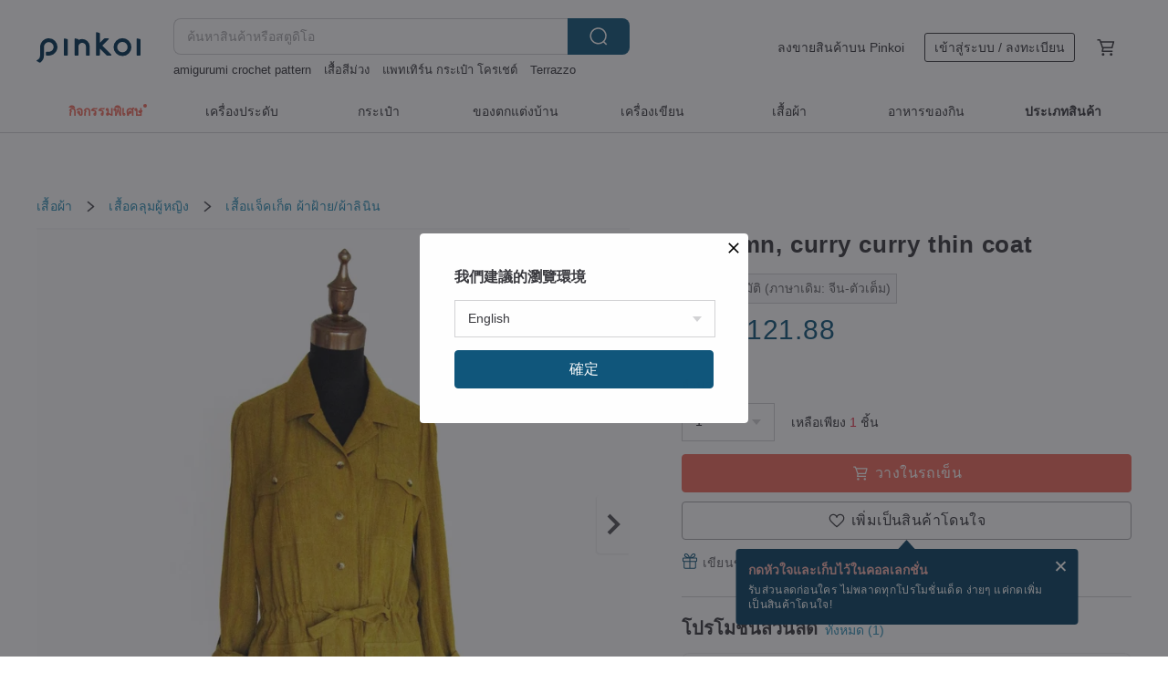

--- FILE ---
content_type: text/html; charset=utf-8
request_url: https://th.pinkoi.com/product/ZB6UviTa
body_size: 35865
content:

<!doctype html>

<html lang="th" class="web no-js s-not-login s-th webkit" xmlns:fb="http://ogp.me/ns/fb#">
<head prefix="og: http://ogp.me/ns# fb: http://ogp.me/ns/fb# ilovepinkoi: http://ogp.me/ns/fb/ilovepinkoi#">
    <meta charset="utf-8">

    <title>Autumn, curry curry thin coat - สตูดิโอ thirty-three เสื้อแจ็คเก็ต - Pinkoi</title>

    <meta http-equiv="x-dns-prefetch-control" content="on">
    <link rel="preconnect" href="//cdn01.pinkoi.com/">
    <link rel="preconnect" href="//cdn02.pinkoi.com/">
    <link rel="preconnect" href="//cdn03.pinkoi.com/">
    <link rel="preconnect" href="//cdn04.pinkoi.com/">
    <link rel="dns-prefetch" href="//cdn01.pinkoi.com/">
    <link rel="dns-prefetch" href="//cdn02.pinkoi.com/">
    <link rel="dns-prefetch" href="//cdn03.pinkoi.com/">
    <link rel="dns-prefetch" href="//cdn04.pinkoi.com/">

    <link rel="dns-prefetch" href="//app.link/">
    <link rel="dns-prefetch" href="//pinkoi.io/">

    <link rel="dns-prefetch" href="//www.google.com/">
    <link rel="dns-prefetch" href="//www.google.com.tw/">
    <link rel="dns-prefetch" href="//www.googleadservices.com/">
    <link rel="dns-prefetch" href="//www.googletagmanager.com/">
    <link rel="dns-prefetch" href="//www.google-analytics.com/">

    <link rel="preconnect" href="//browser.sentry-cdn.com/">
    <link rel="dns-prefetch" href="//browser.sentry-cdn.com/">

    <meta name="X-Recruiting" content="We are hiring Engineers! https://th.pinkoi.com/about/careers">
    <meta name="p:domain_verify" content="06410b9469bd415188a92da14e8d2d57">
    <meta name="baidu-site-verification" content="GqnNPF3SXy">
    <meta name="alexaVerifyID" content="lUqc5Zq8BWufEkGayQxWKGUHKPg">

    <meta name="robots" content="noarchive">

    <meta property="wb:webmaster" content="a59386c74f5b7d01">
    <link rel="alternate" type="application/rss+xml" title="Pinkoi อ่านบันทึกดีไซน์" href="http://feeds.feedburner.com/pinkoi-magazine">    

    <meta name="keywords" content="Autumn, curry curry thin coat,เสื้อผ้า, - เสื้อแจ็คเก็ต,ผ้าฝ้าย/ผ้าลินิน,,แกง,เท่านั้น,ผ้าฝ้ายและผ้าลินิน,ตก,ความเรียบง่าย,เสื้อบาง ๆ,ออกแบบ,ลิมิเต็ดอิดิชั่น,สีเหลือง">
    <meta name="description" content="/ Product Stories /  Want to eat curry But dripping clothes wash up what?! You put it bluntly, that piece! To Hey !! Well, today, to wear thin coat cu...">
    <meta property="og:title" content="Autumn, curry curry thin coat - สตูดิโอ thirty-three เสื้อแจ็คเก็ต - Pinkoi">
    <meta property="og:type" content="ilovepinkoi:product">
    <meta property="og:availability" content="instock">
    <meta property="og:image" content="https://cdn01.pinkoi.com/product/ZB6UviTa/0/800x0.jpg">
    <meta property="og:description" content="/ Product Stories /  Want to eat curry But dripping clothes wash up what?! You put it bluntly, that piece! To Hey !! Well, today, to wear thin coat cu...">
    <meta property="og:url" content="https://th.pinkoi.com/product/ZB6UviTa"><link rel="canonical" href="https://th.pinkoi.com/product/ZB6UviTa"><link rel="alternate" hreflang="zh-Hant" href="https://www.pinkoi.com/product/ZB6UviTa"><link rel="alternate" hreflang="zh-Hant-HK" href="https://hk.pinkoi.com/product/ZB6UviTa"><link rel="alternate" hreflang="zh-Hans" href="https://cn.pinkoi.com/product/ZB6UviTa"><link rel="alternate" hreflang="en" href="https://en.pinkoi.com/product/ZB6UviTa"><link rel="alternate" hreflang="th" href="https://th.pinkoi.com/product/ZB6UviTa"><link rel="alternate" hreflang="ja" href="https://jp.pinkoi.com/product/ZB6UviTa"><link rel="alternate" hreflang="ko" href="https://kr.pinkoi.com/product/ZB6UviTa">

    <meta property="product:price:amount" content="3766">
    <meta property="product:price:currency" content="THB">

    <link rel="alternate" href="android-app://com.pinkoi/http/th.pinkoi.com/product/ZB6UviTa">
    <meta name="twitter:card" content="summary_large_image">
    <meta name="twitter:site" content="@pinkoi">
    <meta name="twitter:creator" content="@pinkoi">
    <meta name="twitter:title" content="Autumn, curry curry thin coat">
    <meta name="twitter:description" content="/ Product Stories /  Want to eat curry But dripping clothes wash up what?! You put it bluntly, that piece! To Hey !! Well, today, to wear thin coat cu...">
    <meta name="twitter:image:src" content="https://cdn01.pinkoi.com/product/ZB6UviTa/0/800x0.jpg">
    <meta name="twitter:data1" content="3,766฿">
    <meta name="twitter:label1" content="ราคา">
    <meta name="twitter:data2" content="thirty-three">
    <meta name="twitter:label2" content="สตูดิโอ">
    <meta name="twitter:domain" content="pinkoi.com">
    <meta name="twitter:app:name:iphone" content="Pinkoi">
    <meta name="twitter:app:name:ipad" content="Pinkoi">
    <meta name="twitter:app:name:googleplay" content="Pinkoi">
    <meta name="twitter:app:url:iphone" content="pinkoi://www.pinkoi.com/product/ZB6UviTa?deepref=twitter">
    <meta name="twitter:app:url:ipad" content="pinkoi://www.pinkoi.com/product/ZB6UviTa?deepref=twitter">
    <meta name="twitter:app:url:googleplay" content="pinkoi://www.pinkoi.com/product/ZB6UviTa?deepref=twitter">
    <meta name="twitter:app:id:iphone" content="id557252416">
    <meta name="twitter:app:id:ipad" content="id557252416">
    <meta name="twitter:app:id:googleplay" content="com.pinkoi">
    <meta property="fb:app_id" content="197994114318">
    <meta property="fb:admins" content="1150414893">
    <meta property="og:site_name" content="Pinkoi">
    <meta property="og:locale" content="th_TH">

<link rel="apple-touch-icon" sizes="180x180" href="//cdn04.pinkoi.com/pinkoi.site/general/favicon/apple-touch-icon.png">
<link rel="icon" type="image/png" sizes="192x192" href="//cdn04.pinkoi.com/pinkoi.site/general/favicon/favicon_192x192.png">
<link rel="icon" type="image/png" sizes="32x32" href="//cdn04.pinkoi.com/pinkoi.site/general/favicon/favicon_32x32.png">
<link rel="icon" type="image/png" sizes="16x16" href="//cdn04.pinkoi.com/pinkoi.site/general/favicon/favicon_16x16.png">
<link rel="shortcut icon" href="//cdn04.pinkoi.com/pinkoi.site/general/favicon/favicon.ico">

    <link rel="manifest" href="/manifest.json">

        <link rel="stylesheet" href="https://cdn02.pinkoi.com/media/dist/css/intl/th-9b707ded0313bb506661.css" media="all">    <link rel="stylesheet" href="https://cdn02.pinkoi.com/media/dist/css/core-82ba4e5083527bb396be.css" media="all">    <link rel="stylesheet" href="https://cdn02.pinkoi.com/media/dist/css/utilities-64d66a6962071a7f10ea.css" media="all">    <link rel="stylesheet" href="https://cdn02.pinkoi.com/media/dist/css/react-common-modules-51d0e94fa5fc0b1616a1.css" media="all">    <link rel="stylesheet" href="https://cdn02.pinkoi.com/media/dist/dweb/components/header-be032420daa73f79254f.css" media="all">

        <link rel="stylesheet" href="https://cdn02.pinkoi.com/media/dist/pages/product-7a1367d7b119da14e90e.css" media="all">

    <script>
        dataLayer = [];
        dataLayer.push({'Device': 'Web'});
        dataLayer.push({ referrer: document.referrer || undefined });
            dataLayer.push({'User Type': 'Visitor'})

        dataLayer.push({'Locale': 'th'})
    </script>
    <script>
        (function(w,d,s,l,i){w[l]=w[l]||[];w[l].push({'gtm.start': new Date().getTime(),event:'gtm.js'});var f=d.getElementsByTagName(s)[0],j=d.createElement(s),dl=l!='dataLayer'?'&l='+l:'';j.async=true;j.src='https://www.googletagmanager.com/gtm.js?id='+i+dl;f.parentNode.insertBefore(j,f);})(window,document,'script','dataLayer','GTM-5ZZ325');
    </script>

<meta property="al:ios:url" content="pinkoi://th.pinkoi.com/product/ZB6UviTa/">
<meta property="al:ios:app_store_id" content="557252416">
<meta property="al:ios:app_name" content="Pinkoi">

    <meta property="al:android:url" content="pinkoi://th.pinkoi.com/product/ZB6UviTa/">
    <meta property="al:android:package" content="com.pinkoi">
    <meta property="al:android:app_name" content="Pinkoi">

        <script>var PRODUCTION = true, DEBUG = false, NAMESPACE = 'pinkoi';</script>

    <script src="https://cdnjs.cloudflare.com/polyfill/v3/polyfill.min.js"></script>

        <script src="https://cdn02.pinkoi.com/media/dist/js/3rd_party_libs-1d45841f69.js"></script>    <script src="https://cdn02.pinkoi.com/media/dist/react-router-8137ab4deacc7f845362.js"></script>    <script src="https://cdn02.pinkoi.com/media/dist/settings-9529b5b3cb1a7259b983.js"></script>    <script src="https://cdn02.pinkoi.com/media/dist/market/tracking-30ff6dd1ae634040a438.js"></script>    <script src="https://cdn02.pinkoi.com/media/dist/js/baselibs-5676685233.js"></script>
        <script src="//cdn02.pinkoi.com/media/js/amdintl_th.8ad1a93473c4bcf03f8c094d5cb62d72.js"></script>    <script src="//cdn02.pinkoi.com/media/js/intl_th.bc3904af83e87497cb2105575e10c32e.js"></script>

            <script src="//cdn02.pinkoi.com/media/js/sw.js"></script>

        <script src="https://cdn02.pinkoi.com/media/dist/pinkoi.env-d8df9e310ecd441c5d45.js"></script>    <script src="https://cdn02.pinkoi.com/media/dist/react-7babb4e2876391766020.js"></script>

    <script>
        require(['settings'], function({ default: settings }) {
            settings.set({
                GA_ACCOUNT: 'UA-15950179-1',
                is_ci_browser_testing: false,
                    production: true,
                    debug: false,
                referral_coins: {"bonus_points": 300, "equivalent_currency": "US$ 0.60"},
                uid: null,
                locale: "th",
                lang: "th",
                geo: 'US',
                facebook_language: "th_TH",
                isCanTranship: false,
                currency: 'USD',
                currencyName: 'ดอลลาร์สหรัฐ',
                currencyPattern: '¤#,##0.00',
                currencySymbol: 'US$',
                currencyDigits: '2',
                    suggestedLocale: {"text": {"description": "\u6211\u5011\u5efa\u8b70\u7684\u700f\u89bd\u74b0\u5883", "confirm": "\u78ba\u5b9a"}, "locale": {"available": [{"value": "zh_TW", "name": "\u7e41\u9ad4\u4e2d\u6587\uff08\u53f0\u7063\uff09"}, {"value": "zh_HK", "name": "\u7e41\u9ad4\u4e2d\u6587\uff08\u6e2f\u6fb3\uff09"}, {"value": "zh_CN", "name": "\u7b80\u4f53\u4e2d\u6587"}, {"value": "en", "name": "English"}, {"value": "th", "name": "\u0e44\u0e17\u0e22"}, {"value": "ja", "name": "\u65e5\u672c\u8a9e"}], "selected": "en"}, "currency": {"available": [{"value": "AUD", "name": "\u6fb3\u5e63", "symbol": "AU$"}, {"value": "CAD", "name": "\u52a0\u5e63", "symbol": "CA$"}, {"value": "CNY", "name": "\u4eba\u6c11\u5e63", "symbol": "RMB"}, {"value": "EUR", "name": "\u6b50\u5143", "symbol": "\u20ac"}, {"value": "GBP", "name": "\u82f1\u938a", "symbol": "\u00a3"}, {"value": "HKD", "name": "\u6e2f\u5e63", "symbol": "HK$"}, {"value": "JPY", "name": "\u65e5\u5143", "symbol": "\u5186"}, {"value": "MYR", "name": "\u4ee4\u5409", "symbol": "RM"}, {"value": "SGD", "name": "\u65b0\u5e63", "symbol": "S$"}, {"value": "THB", "name": "\u6cf0\u9296", "symbol": "\u0e3f"}, {"value": "TWD", "name": "\u65b0\u53f0\u5e63", "symbol": "NT$"}, {"value": "USD", "name": "\u7f8e\u91d1", "symbol": "US$"}], "selected": "USD"}},
                isAdmin: false,
                isReportTeam: false,
                isDRTeam: false,
                isBot: false,
                ipAddress: '18.224.136.79',
                videoAutoplayExp: 3,
                beacon: "20260114j7pRWReUqz",
                experimentMap: {"psq_srp_pb_improvement_abexp": 3},
            });
        });
    </script>

    <script>
        require(['settings'], function({ default: settings }) {
            settings.set({
                user_property: {"beacon": "20260114j7pRWReUqz", "country_code": "US", "lang": "th", "currency": "USD", "geo": "US", "city": "OH", "user_type": "visitor", "device": "web", "device_category": "desktop", "device_user_agent": "PC / Mac OS X 10.15.7 / ClaudeBot 1.0", "device_operating_system": "web", "device_operating_system_version": "", "ip": "18.224.136.79", "experiment": {"psq_srp_pb_improvement_abexp": 3}}
            })
        })
    </script>

    <script id='sentryScript' defer src="https://browser.sentry-cdn.com/5.18.1/bundle.min.js" integrity="sha384-4zdOhGLDdcXl+MRlpApt/Nvfe6A3AqGGBil9+lwFSkXNTv0rVx0eCyM1EaJCXS7r" crossorigin="anonymous"></script>

<script>
    require(['pinkoi.env'], function(pinkoiEnv) {
        function getIgnoreErrors(){
            var platform = "dweb";
            var BASE_IGNORE_ERRORS = [
                /'Headers' is undefined/,
                /errors.html#scripterror/,
                /'require' is undefined/,
                /define is not defined/,
                /require is not a function/,
                /define is not a function/,
                /require is not defined/,
                /Can't find variable: require/,
                /Can't find variable: \$/,
                /\$ is not defined/,
                /'\$' is undefined/,
                /ResizeObserver loop limit exceeded/,
                /ResizeObserver loop completed with undelivered notifications/,
                /SecurityError: Failed to register a ServiceWorker: No URL is associated with the caller's document./,
                /QuotaExceededError/,
                /SecurityError/,
                /Illegal invocation/,
                /Translation missing/,
                /IDBDatabase/,
                /instantSearchSDKJSBridgeClearHighlight/,
                /ChunkLoadError/,
                /Loading CSS chunk/,
                /^Non-Error promise rejection captured with value: Object Not Found Matching Id/,
                /^Product Page: flickr image download failed./,
                /UnknownError: Database deleted by request of the user/,
                /Can't find variable: gmo/,
                /Non-Error promise rejection captured with keys: currentTarget, detail, isTrusted, target/,
                /^NotFoundError: Failed to execute 'removeChild' on 'Node'/,
                /^HttpStatusError/,
                /^NetworkError/,
                /\(reading 'init'\)/,
                /^ResponseShapeError/,
            ];

            var PINKOI_APP_IOS_IGNORE_ERROR = [
                /Non-Error promise rejection captured with value: null/
            ];

            var errors = BASE_IGNORE_ERRORS;

            if( platform === 'in-app' && Modernizr.ios){
                errors = errors.concat(PINKOI_APP_IOS_IGNORE_ERROR);
            }

            if( platform === 'mweb' && Modernizr.ios && !Modernizr.safari){
                errors = errors.concat([
                    /undefined is not an object \(evaluating 'a\.O'\)/,
                ]);
            }

            return errors;
        }

        function initSentry(Sentry){
            Sentry.init({
                dsn: 'https://23e26b2e00934dcca75ce8ef95ce9e94@o385711.ingest.sentry.io/5218885',
                release: pinkoiEnv && pinkoiEnv.RELEASE_INFO ? pinkoiEnv.RELEASE_INFO : null,
                allowUrls: [
                    /https:\/\/([^?].+\.)?pinkoi\.com/
                ],
                denyUrls: [
                    /^file:\/\/\/.+$/,
                    /media\/dist\/firebase/,
                    /doubleclick\.net\/pagead\/viewthroughconversion/,
                    /analytics\.twitter\.com/,
                    /^chrome:\/\//i,
                    /^chrome-extension:\/\//i,
                ],
                ignoreErrors: getIgnoreErrors(),
            });

            Sentry.configureScope(function(scope) {
                scope.setUser({ id: null })
                scope.setTags({"platform": "dweb", "platform.lang": "th", "platform.geo": "US", "platform.currency": "USD", "user.group": "NB"})
            });
        }

        window.Sentry && initSentry(window.Sentry);
        !window.Sentry && sentryScript.addEventListener('load', function() { initSentry(window.Sentry) });
    });

</script>

    <script src="https://cdn02.pinkoi.com/media/dist/preinit-9c8c2f02127b9f2b2c8e.js"></script>
<script>
    require(['preinit']);
</script>

<script>
    function gadSetLocalStorage(name, value, expires) {
        var item = {
            value: value,
            expires: Date.now() + expires * 24 * 60 * 60 * 1000
        };

        try {
            localStorage.setItem(name, JSON.stringify(item));
        } catch (e) {
            console.error('Failed to set localStorage:', e);
        }
    }

    function gadGetLocalStorage(name) {
        try {
            var item = JSON.parse(localStorage.getItem(name));
        } catch (e) {
            return null;
        }

        if (!item || !item.value || !item.expires) {
            return null;
        }

        if (item.expires < Date.now()) {
            localStorage.removeItem(name);
            return null;
        }

        return item.value;
    }

    function gadGetPageviewCount() {
        return parseInt(gadGetLocalStorage('pageviewCount'));
    }

    function setPageviewCount() {
        var count = gadGetPageviewCount();

        if (!count || isNaN(count)) {
            count = 1;
        } else if (count >= 2) {
            return;
        } else {
            count++;
        }

        gadSetLocalStorage('pageviewCount', count, 30);
    }

    function sendConversionEventByPageviewCount(count) {
        if (count === 2) {
            if (window.gtag && typeof window.gtag === 'function') {
                window.gtag('event', 'over2pages');
            }
        }
    }

    (function() {
        setPageviewCount();
    })();
</script>

<script>
    window.addEventListener('load', function(event){
        sendConversionEventByPageviewCount(gadGetPageviewCount());
    });
</script>

</head><body class="g-stat-notlogin">    

    <header id="gheader" class="g-header">
        <div class="g-wrap-expand">
            <div class="g-header-top g-flex g-items-center">
                <a class="logo " href="/" title="ตลาดซื้อขายสินค้าดีไซน์ระหว่างประเทศของเอเชีย">
                        <svg height="24" viewBox="0 0 82 24" width="82" xmlns="http://www.w3.org/2000/svg"><path d="M36.019 5.4a5.95 5.95 0 0 1 5.95 5.95v6.639c0 .258-.21.468-.469.468h-2.038a.469.469 0 0 1-.468-.468V11.35a2.975 2.975 0 0 0-5.95 0v6.639c0 .258-.21.468-.47.468h-2.037a.469.469 0 0 1-.468-.468V5.36c0-.309.292-.533.59-.453l2.037.546c.205.055.347.24.347.452v.297A5.917 5.917 0 0 1 36.02 5.4zm15.872 5.21l7.048 7.048c.295.295.086.8-.331.8h-2.689a.937.937 0 0 1-.662-.275l-5.355-5.355v5.16c0 .26-.21.47-.469.47h-2.038a.469.469 0 0 1-.468-.47V.469c0-.307.292-.532.59-.452l2.038.546c.205.055.347.24.347.453v7.377l3.213-3.213a.937.937 0 0 1 .662-.274h2.915c.334 0 .501.403.265.64zm15.814 5.258a4.104 4.104 0 1 0 0-8.209 4.104 4.104 0 0 0 0 8.21zm0-11.137a7.033 7.033 0 1 1 0 14.065 7.033 7.033 0 0 1 0-14.065zm-57.972.071a6.827 6.827 0 0 1 6.778 6.778c.027 3.783-3.165 6.877-6.948 6.877H7.92a.469.469 0 0 1-.469-.468V15.89c0-.259.21-.468.469-.468h1.68c2.086 0 3.846-1.649 3.878-3.735a3.793 3.793 0 0 0-3.852-3.851c-2.085.031-3.734 1.792-3.734 3.878v6.574a6.817 6.817 0 0 1-2.744 5.471.944.944 0 0 1-1.038.067L.176 22.71c-.26-.15-.226-.538.058-.634 1.522-.518 2.623-2.018 2.623-3.788V11.75c0-3.782 3.094-6.975 6.876-6.948zm14.534.652c.205.055.347.24.347.453v12.082c0 .258-.21.468-.468.468h-2.038a.469.469 0 0 1-.469-.468V5.36c0-.309.292-.533.59-.453zm57.351 0c.205.055.348.24.348.453v12.082c0 .258-.21.468-.469.468H79.46a.469.469 0 0 1-.468-.468V5.36c0-.309.292-.533.59-.453z" fill="#003354" class="color"/></svg>
                </a>

                <div class="m-header-search">
                    <div class="m-header-search__form">
                        <form class="m-search-form" method="get" action="/search">
                            <input type="search" name="q" placeholder="ค้นหาสินค้าหรือสตูดิโอ" value="" class="m-search-form__input" autocomplete="off" id="g-header-keyword" maxlength="256">
                            <button class="m-search-form__submit" type="submit">ค้นหา<svg xmlns="http://www.w3.org/2000/svg" width="24" height="24" viewBox="0 0 24 24"><path class="color" fill="#29242D" d="M18.409007 17.542742L21.3056 20.4385l-1.123 1.123-2.94094-2.940093c-1.551763 1.20398-3.499008 1.921493-5.61076 1.921493-5.056 0-9.169-4.113-9.169-9.168 0-5.056 4.113-9.169 9.169-9.169s9.169 4.113 9.169 9.169c0 2.372829-.906253 4.5381-2.390893 6.167842zM11.6309 3.7939c-4.18 0-7.581 3.401-7.581 7.581 0 4.18 3.401 7.58 7.581 7.58 4.18 0 7.581-3.4 7.581-7.58s-3.401-7.581-7.581-7.581z"/></svg></button>
                        </form>
                    </div>
                    <div id="g-header-search-trend" class="m-header-search__trend">
                            <a class="trend-link" href="/search?q=แหวนสีม่วง">แหวนสีม่วง</a>
                            <a class="trend-link" href="/search?q=ตุ๊กตาไหมพรม">ตุ๊กตาไหมพรม</a>
                            <a class="trend-link" href="/search?q=Least Studio">Least Studio</a>
                            <a class="trend-link" href="/search?q=dinosaur">dinosaur</a>
                            <a class="trend-link" href="/search?q=Pink ring">Pink ring</a>
                            <a class="trend-link" href="/search?q=backpack">backpack</a>
                            <a class="trend-link" href="/search?q=monet jewelry">monet jewelry</a>
                            <a class="trend-link" href="/search?q=Japan jewelry">Japan jewelry</a>
                    </div>
                </div>

                <div class="header-right g-pl-spacing-l">
                    <div class="header-right-inner">
                            <a href="/page/store-intro" class="tab" id="g-header-store-intro-link">ลงขายสินค้าบน Pinkoi</a>
                            <a class="login tab" history="login" data-click="login-modal" data-button-type="login">
                                <span class="border">เข้าสู่ระบบ / ลงทะเบียน</span>
                            </a>
                            <a class="cart tab icon-hover" history="login" data-click="login-modal" data-button-type="cart"><svg height="20" viewBox="0 0 20 20" width="20" xmlns="http://www.w3.org/2000/svg"><path d="M17.494 4.552a.625.625 0 0 1 .105.546l-1.484 5.364a.625.625 0 0 1-.603.458H7.817l.03.088c.041.119.047.245.015.365l-.385 1.474h8.53v1.25h-9.34a.627.627 0 0 1-.605-.783l.543-2.072-2.603-7.405H2.153v-1.25h2.292c.265 0 .502.167.59.417l.457 1.302h11.505c.195 0 .38.09.497.246zM15.037 9.67l1.139-4.114H5.93L7.377 9.67zm-6.391 6.718a1.25 1.25 0 1 1-2.501 0 1.25 1.25 0 0 1 2.5 0zm7.361 0a1.25 1.25 0 1 1-2.5 0 1.25 1.25 0 0 1 2.5 0z" fill="#39393e" class="color"/></svg></a>
                    </div>
                </div>
            </div>
        </div>
        <nav id="m-navigation" class="m-navigation">
            <div class="m-navigation__dropdown-container">
                <div class="m-navigation__list-container">
                    <ul class="navigation navigation--col-8">

                                <li class="navigation__list navigation__campaign navigation__list--highlight">
                                        <div class="navigation__title navigation__title--bold navigation__title--salmon"><span class="navigation__title-inner">กิจกรรมพิเศษ</span></div>
                                </li>

                                <li class="navigation__list navigation__group_2">
                                        <a class="navigation__title navigation__title--link" href="/browse?catp=group_2&amp;ref_sec=topnavigation">เครื่องประดับ</a>
                                </li>

                                <li class="navigation__list navigation__group_1">
                                        <a class="navigation__title navigation__title--link" href="/browse?catp=group_1&amp;ref_sec=topnavigation">กระเป๋า</a>
                                </li>

                                <li class="navigation__list navigation__group_5">
                                        <a class="navigation__title navigation__title--link" href="/browse?catp=group_5&amp;ref_sec=topnavigation">ของตกแต่งบ้าน</a>
                                </li>

                                <li class="navigation__list navigation__group_3">
                                        <a class="navigation__title navigation__title--link" href="/browse?catp=group_3&amp;ref_sec=topnavigation">เครื่องเขียน</a>
                                </li>

                                <li class="navigation__list navigation__group_0">
                                        <a class="navigation__title navigation__title--link" href="/browse?catp=group_0&amp;ref_sec=topnavigation">เสื้อผ้า</a>
                                </li>

                                <li class="navigation__list navigation__group_10">
                                        <a class="navigation__title navigation__title--link" href="/browse?catp=group_10&amp;ref_sec=topnavigation">อาหารของกิน</a>
                                </li>

                                <li class="navigation__list navigation__allCategory">
                                        <a class="navigation__title navigation__title--bold navigation__title--link" href="/browse?ref_sec=topnavigation">ประเภทสินค้า</a>
                                </li>
                    </ul>
                </div>
            </div>
        </nav>
    </header>
<div data-fast-check="product" id="product" class="n-product m-clearfix m-product">
    <div class="m-product-hd">
        <div class="m-product-container">

    <div class="admin-tool-section">

    </div>

    <div class="g-breadcrumb-v2">
                <a href="/browse?catp=group_0">เสื้อผ้า</a>
                <i class="icon"><svg width="20" height="20" viewBox="0 0 20 20"  xmlns="http://www.w3.org/2000/svg"><g fill="none" fill-rule="evenodd"><path fill="none" d="M0 0h20v20H0z"/><path class="color" d="M6.33 5.471l5.455 4.532-5.45 4.529a.812.812 0 0 0-.325.536.828.828 0 0 0 .823.932.852.852 0 0 0 .504-.165l.006-.004 6.323-5.172a.812.812 0 0 0 .002-1.31L7.343 4.167l-.008-.006A.843.843 0 0 0 6.837 4c-.266 0-.51.12-.67.33A.807.807 0 0 0 6.33 5.47" fill="#4287D7"/></g></svg></i>
                <a href="/browse?catp=group_0%2Cgroup_0_2">เสื้อคลุมผู้หญิง</a>
                <i class="icon"><svg width="20" height="20" viewBox="0 0 20 20"  xmlns="http://www.w3.org/2000/svg"><g fill="none" fill-rule="evenodd"><path fill="none" d="M0 0h20v20H0z"/><path class="color" d="M6.33 5.471l5.455 4.532-5.45 4.529a.812.812 0 0 0-.325.536.828.828 0 0 0 .823.932.852.852 0 0 0 .504-.165l.006-.004 6.323-5.172a.812.812 0 0 0 .002-1.31L7.343 4.167l-.008-.006A.843.843 0 0 0 6.837 4c-.266 0-.51.12-.67.33A.807.807 0 0 0 6.33 5.47" fill="#4287D7"/></g></svg></i>
                <a href="/browse?catp=group_0%2Cgroup_0_2%2Clisting_30">เสื้อแจ็คเก็ต</a>
                <a href="/browse?catp=group_0%2Cgroup_0_2%2Clisting_30&amp;material=9">ผ้าฝ้าย/ผ้าลินิน</a>
    </div>

        </div>
    </div>
    <div class="m-product-bd m-clearfix">
        <div class="m-product-container m-clearfix">
            <div id="sider">

    <div class="m-product-main-info m-box test-product-main-info">
        <h1 class="title translate"><span data-translate="title">Autumn, curry curry thin coat</span></h1>

        <div
            class="auto-translate-hint"
            data-translate="hint"
        >
            แปลอัตโนมัติ (ภาษาเดิม: จีน-ตัวเต็ม)
        </div>

    <div class="js-block-main-action">
            <div class="price-wrap">

                    <div class="price js-price"><span class="symbol">US$ </span><span class="amount">121.88</span></div>

            </div>
        <div class="m-clearfix">
            <div class="action">

                        <div class="quantity">
                            <label>จำนวน</label>
                            <select name="quantity" class="m-select-native js-quantity-select" data-change="quantity-select">
                                    <option value="1">1</option>
                            </select>
                            <input name="quantity" type="tel" pattern="\d*" class="g-form-input js-quantity-input s-hide" value="10" data-change="quantity-input" data-stock="1"/>
                            <div class="stock-tips js-stock-tip"></div>
                        </div>
                <div class="m-clearfix">

            <a class="js-add-to-cart-btn m-br-button m-br-button--lg s-fullwidth m-br-button--purchase" data-click="buy" data-testid="product:button:add-to-cart-inline"><div class="insider"><i class="icon"><svg height="20" viewBox="0 0 20 20" width="20" xmlns="http://www.w3.org/2000/svg"><path d="M17.494 4.552a.625.625 0 0 1 .105.546l-1.484 5.364a.625.625 0 0 1-.603.458H7.817l.03.088c.041.119.047.245.015.365l-.385 1.474h8.53v1.25h-9.34a.627.627 0 0 1-.605-.783l.543-2.072-2.603-7.405H2.153v-1.25h2.292c.265 0 .502.167.59.417l.457 1.302h11.505c.195 0 .38.09.497.246zM15.037 9.67l1.139-4.114H5.93L7.377 9.67zm-6.391 6.718a1.25 1.25 0 1 1-2.501 0 1.25 1.25 0 0 1 2.5 0zm7.361 0a1.25 1.25 0 1 1-2.5 0 1.25 1.25 0 0 1 2.5 0z" fill="#39393e" class="color"/></svg></i><span class="text">วางในรถเข็น</span></div></a>
            <a class="js-go-to-cart-btn s-hidden m-br-button m-br-button--lg s-fullwidth m-br-button--primary" data-click="go-to-cart" data-testid="product:button:go-to-cart-inline" href="/cart"><div class="insider"><i class="icon"><svg height="20" viewBox="0 0 20 20" width="20" xmlns="http://www.w3.org/2000/svg"><path d="M17.494 4.552a.625.625 0 0 1 .105.546l-1.484 5.364a.625.625 0 0 1-.603.458H7.817l.03.088c.041.119.047.245.015.365l-.385 1.474h8.53v1.25h-9.34a.627.627 0 0 1-.605-.783l.543-2.072-2.603-7.405H2.153v-1.25h2.292c.265 0 .502.167.59.417l.457 1.302h11.505c.195 0 .38.09.497.246zM15.037 9.67l1.139-4.114H5.93L7.377 9.67zm-6.391 6.718a1.25 1.25 0 1 1-2.501 0 1.25 1.25 0 0 1 2.5 0zm7.361 0a1.25 1.25 0 1 1-2.5 0 1.25 1.25 0 0 1 2.5 0z" fill="#39393e" class="color"/></svg></i><span class="text">ชำระเงิน</span></div></a>

                </div>

        <div class="js-add-fav">
            <a
                class="m-btn-product-fav m-br-button m-br-button--lg s-fullwidth m-br-button--secondary "
                title="Autumn, curry curry thin coat"
                owner="thirty-three"
                favcnt="1"
                data-click="false"
            >
                <div class="insider fav">
                    <i class="icon icon-favEmpty"><svg xmlns="http://www.w3.org/2000/svg" width="24" height="24" viewBox="0 0 24 24"><path class="color" fill="#29242D" d="M12 20.75c-.17 0-.339-.058-.478-.172-.247-.204-6.068-5.031-8.377-8.144-1.748-2.693-1.549-5.853.456-7.722C4.612 3.77 5.952 3.25 7.374 3.25c1.153 0 2.293.347 3.208.978.651.448 1.103.952 1.417 1.432.315-.48.767-.984 1.418-1.432.915-.631 2.055-.978 3.209-.978 1.421 0 2.761.52 3.772 1.462 2.005 1.868 2.204 5.027.482 7.683-2.334 3.152-8.155 7.979-8.402 8.183-.139.114-.308.172-.478.172zm-4.626-16c-1.041 0-2.018.376-2.75 1.059-1.464 1.364-1.565 3.737-.247 5.77 1.808 2.436 6.172 6.211 7.623 7.442 1.451-1.231 5.819-5.013 7.648-7.48 1.292-1.996 1.191-4.369-.272-5.731-.733-.684-1.71-1.06-2.75-1.06-.854 0-1.69.253-2.357.713-1.23.846-1.451 1.933-1.534 2.343-.071.349-.378.6-.734.6H12c-.356 0-.663-.25-.734-.599-.084-.41-.308-1.499-1.535-2.344-.667-.46-1.504-.713-2.357-.713z"/></svg></i>
                    <span class="text">เพิ่มเป็นสินค้าโดนใจ</span>
                </div>
                <div class="insider unfav">
                    <i class="icon icon-favFillNoSpace"><svg viewBox="0 0 20 20" xmlns="http://www.w3.org/2000/svg"><path d="M0 0h20v20H0z" fill="none"/><path class="color" d="M13.6 3C16.064 3 18 4.936 18 7.4c0 3.024-2.72 5.488-6.84 9.224L10 17.68l-1.16-1.048C4.72 12.888 2 10.424 2 7.4 2 4.936 3.936 3 6.4 3A4.79 4.79 0 0 1 10 4.672 4.79 4.79 0 0 1 13.6 3z" fill="#ff4c4c"/></svg></i>
                    <span class="text">เพิ่มเป็นสินค้าโดนใจแล้ว</span>
                </div>
            </a>
        </div>

            </div>

    <ul class="note" id="js-shipping-notes">

            <li class="gift-hint js-gift-hint">
                <i class="gift-hint__icon"><svg width="18" height="18" fill="none" xmlns="http://www.w3.org/2000/svg" class="g-fill-current g-text-color-primary-040"><path fill-rule="evenodd" clip-rule="evenodd" d="M8.091 3.548a14.396 14.396 0 0 1 .89 1.91h.037a15.529 15.529 0 0 1 .89-1.91c.39-.692.806-1.268 1.254-1.69 1.339-1.262 2.767-1.25 3.624-.179.81 1.015.395 2.383-1.011 3.309-.25.165-.544.321-.874.47h2.714c.83 0 1.502.673 1.502 1.503v1.774c0 .783-.6 1.426-1.365 1.496v5.96c0 .83-.672 1.503-1.502 1.503H3.75c-.83 0-1.502-.673-1.502-1.503v-5.96A1.502 1.502 0 0 1 .883 8.735V6.96c0-.83.672-1.502 1.501-1.502H5.1a6.325 6.325 0 0 1-.874-.471C2.82 4.062 2.404 2.694 3.215 1.679 4.07.608 5.5.596 6.837 1.857c.448.423.865.998 1.254 1.69Zm-4.793 6.689v5.954c0 .25.202.453.452.453h4.725v-6.407H3.298Zm6.227 6.407h4.725c.25 0 .452-.202.452-.453v-5.954H9.525v6.407Zm6.09-7.457h-6.09V6.509h6.09c.25 0 .452.202.452.452v1.774c0 .25-.202.452-.452.452ZM2.385 6.509h6.09v2.678h-6.09a.452.452 0 0 1-.452-.452V6.96c0-.25.202-.452.451-.452Zm7.85-1.253c.178-.409.375-.813.589-1.193.342-.608.7-1.103 1.059-1.442.912-.86 1.629-.853 2.083-.286.377.472.168 1.159-.769 1.776-.377.248-.91.49-1.554.718-.448.158-.926.301-1.408.427ZM6.117 2.621c.36.34.717.834 1.06 1.442.213.38.41.784.587 1.193-.481-.126-.959-.268-1.406-.426-.645-.228-1.178-.47-1.554-.719-.939-.617-1.146-1.303-.768-1.776.452-.567 1.17-.573 2.08.286Z" /></svg></i>
                เขียนข้อความและส่ง eCard ฟรีเมื่อซื้อสินค้า! 
                <a href="https://pinkoi.zendesk.com/hc/th/articles/12031831989401" target="_blank" rel="noreferrer">
                    eCard คืออะไร?
                </a>
            </li>

    </ul>

        </div>
    </div>

    </div>

    <div class="js-product-campaign-section">
        <div class="m-box m-product-campaign-section">
            <h2 class="m-box-title">โปรโมชั่นพิเศษ</h2>
            <div class="m-box-body campaign-placeholder"></div>
        </div>
    </div>

    <div class="m-product-shop m-box js-block-shop">
        <div id="js-block-shop-react"></div>
        <h2 class="m-box-title">
            เกี่ยวกับแบรนด์
            <a
                data-fa-section="about_brand"
                class="product-shop-flagship-link"
                data-custom-tracking="go-to-flagship-click"
                data-is-send-log="False"
                data-redirect-href="/store/thirty-three?ref_sec=shop_info&amp;ref_created=1768350610&amp;ref_entity=item&amp;ref_entity_id=ZB6UviTa"
                href="/store/thirty-three?ref_sec=shop_info&amp;ref_created=1768350610&amp;ref_entity=item&amp;ref_entity_id=ZB6UviTa"
                target="_blank"
                rel="noopener"
            >
                    เยี่ยมชมแบรนด์
            </a>
        </h2>
        <div class="m-box-body">
            <a
                class="product-shop-info-card"
                data-custom-tracking="shop-info-card-click"
                data-redirect-href="/store/thirty-three?ref_sec=shop_info&amp;ref_created=1768350610&amp;ref_entity=item&amp;ref_entity_id=ZB6UviTa"
                data-is-send-log="False"
                href="/store/thirty-three?ref_sec=shop_info&amp;ref_created=1768350610&amp;ref_entity=item&amp;ref_entity_id=ZB6UviTa"
                target="_blank"
                rel="noopener"
            >

                <div class="product-shop-info-card__info-block">
                    <span class="shop-logo">

                        <picture>
                            <source type="image/avif" srcset="https://cdn04.pinkoi.com/store/_default/logo/150x150.avif" />
                            <source type="image/webp" srcset="https://cdn04.pinkoi.com/store/_default/logo/150x150.webp" />
                            <img
                                src="https://cdn04.pinkoi.com/store/_default/logo/150x150.jpg"
                                title="thirty-three"
                                alt="thirty-three"
                                loading="lazy"
                            />
                        </picture>
                    </span>
                    <div class="shop_info">
                        <div class="shop-name">
                            <span class="text-link">
                                thirty-three
                            </span>
                        </div>
                        <div class="m-clearfix shop-basic-info">
                            <div class="shop-country">
                                <div class="g-icon-wrap g-icon-wrap--expand icon"><svg xmlns="http://www.w3.org/2000/svg" width="24" height="24" viewBox="0 0 24 24" class="g-fill-current g-text-color-neutral-130"><path d="M12 2c3.87 0 7 3.13 7 7 0 5.25-7 13-7 13S5 14.25 5 9c0-3.87 3.13-7 7-7zM7 9c0 2.85 2.92 7.21 5 9.88 2.12-2.69 5-7 5-9.88 0-2.76-2.24-5-5-5S7 6.24 7 9zm5 2.5c-1.380712 0-2.5-1.119288-2.5-2.5s1.119288-2.5 2.5-2.5 2.5 1.119288 2.5 2.5-1.119288 2.5-2.5 2.5z"/></svg></div>
                                ไต้หวัน
                            </div>
                                <div class="m-review-info g-flex g-items-center" data-custom-tracking="shop-review-modal">

<div class="g-rating-star g-rating-star--50 g-rating-star--medium">
        <div class="score"><svg width="44" height="44" viewBox="0 0 44 44" fill="none" xmlns="http://www.w3.org/2000/svg"><path class="color" d="M13 40c-2 1-3 0-3-3l2-10-7-7c-2-2-1-3 1-4l10-1 4-9c1-3 3-3 4 0l4 9 10 1c2 1 3 2 1 4l-7 7 2 10c0 3-1 4-3 3l-9-5-9 5z" fill="#F16C5D"/></svg></div>
        <div class="score"><svg width="44" height="44" viewBox="0 0 44 44" fill="none" xmlns="http://www.w3.org/2000/svg"><path class="color" d="M13 40c-2 1-3 0-3-3l2-10-7-7c-2-2-1-3 1-4l10-1 4-9c1-3 3-3 4 0l4 9 10 1c2 1 3 2 1 4l-7 7 2 10c0 3-1 4-3 3l-9-5-9 5z" fill="#F16C5D"/></svg></div>
        <div class="score"><svg width="44" height="44" viewBox="0 0 44 44" fill="none" xmlns="http://www.w3.org/2000/svg"><path class="color" d="M13 40c-2 1-3 0-3-3l2-10-7-7c-2-2-1-3 1-4l10-1 4-9c1-3 3-3 4 0l4 9 10 1c2 1 3 2 1 4l-7 7 2 10c0 3-1 4-3 3l-9-5-9 5z" fill="#F16C5D"/></svg></div>
        <div class="score"><svg width="44" height="44" viewBox="0 0 44 44" fill="none" xmlns="http://www.w3.org/2000/svg"><path class="color" d="M13 40c-2 1-3 0-3-3l2-10-7-7c-2-2-1-3 1-4l10-1 4-9c1-3 3-3 4 0l4 9 10 1c2 1 3 2 1 4l-7 7 2 10c0 3-1 4-3 3l-9-5-9 5z" fill="#F16C5D"/></svg></div>
        <div class="score"><svg width="44" height="44" viewBox="0 0 44 44" fill="none" xmlns="http://www.w3.org/2000/svg"><path class="color" d="M13 40c-2 1-3 0-3-3l2-10-7-7c-2-2-1-3 1-4l10-1 4-9c1-3 3-3 4 0l4 9 10 1c2 1 3 2 1 4l-7 7 2 10c0 3-1 4-3 3l-9-5-9 5z" fill="#F16C5D"/></svg></div>
</div>

                                    <div class="m-review-info__score">5.0</div>
                                    <div class="m-review-info__total">(17)</div>
                                </div>
                        </div>
                    </div>
                </div>
            </a>

            <div class="shop-actions">
                <!--  -->
                <div  class="m-follow-btn-placeholder-md" data-bind="follow-store-toggle" data-sid="thirty-three" data-following="0" data-follow-coupon="0" data-shop-name="thirty-three">
                    <!-- <button class="m-btn-shop-follow m-br-button m-br-button--md m-br-button--primary" data-click="shop-fav-toggle">
                        <div class="insider fav">
                            <i class="icon"><svg width="20" height="20" viewBox="0 0 20 20" xmlns="http://www.w3.org/2000/svg"><g fill="none" fill-rule="evenodd"><path fill="none" d="M0 0h20v20H0z"/><path class="color" fill="#839196" fill-rule="nonzero" d="M3 8.6h14v2.8H3z"/><path class="color" fill="#839196" fill-rule="nonzero" d="M11.4 3v14H8.6V3z"/></g></svg></i>
                            <span class="text">ติดตาม</span>
                        </div>
                        <div class="insider unfav">
                            <i class="icon"><svg height="20" viewBox="0 0 20 20" width="20" xmlns="http://www.w3.org/2000/svg"><path d="M14.667 5.333l1.75 1.75-8.155 8.167L3 10l1.75-1.75 3.512 3.5z" fill="#39393e" class="color"/></svg></i>
                            <span class="text">ติดตามแล้ว</span>
                        </div>
                    </button> -->
                </div>
                <button class="m-br-button m-br-button--md m-br-button--secondary shop-actions-message" data-click="message">
                    <div class="insider">
                        <i class="icon"><svg height="20" viewBox="0 0 20 20" width="20" xmlns="http://www.w3.org/2000/svg"><path d="M5.803 15.867H3.566A2.565 2.565 0 0 1 1 13.304V4.286a2.566 2.566 0 0 1 2.566-2.564h12.867A2.566 2.566 0 0 1 19 4.286v9.018a2.566 2.566 0 0 1-2.567 2.563h-5.978l-3.86 2.761a.5.5 0 0 1-.792-.406zM8.56 8.962a2.678 2.678 0 0 0-2.178 2.632c0 .341.276.618.618.618h6a.619.619 0 0 0 .619-.619 2.678 2.678 0 0 0-2.179-2.63 2.143 2.143 0 1 0-2.88 0z" fill="#39393e" class="color"/></svg></i>
                        <span class="text">ติดต่อดีไซเนอร์</span>
                    </div>
                </button>
            </div>

            <dl class="m-product-list">
                <div class="m-product-list-item">
                    <dt class="m-product-list-title">
                        ออนไลน์ล่าสุด:
                    </dt>
                    <dd class="m-product-list-content">
                            1 - 3 วันที่ผ่านมา
                    </dd>
                </div>
                <div class="m-product-list-item">
                    <dt class="m-product-list-title">
                        เรทการตอบกลับ: 
                    </dt>
                    <dd class="m-product-list-content">
                            -
                    </dd>
                </div>
                <div class="m-product-list-item">
                    <dt class="m-product-list-title">
                        การตอบกลับ: 
                    </dt>
                    <dd class="m-product-list-content">
                            -
                    </dd>
                </div>
                <div class="m-product-list-item">
                    <dt class="m-product-list-title">
                        เตรียมการจัดส่ง: 
                    </dt>
                    <dd class="m-product-list-content">
                            ภายใน 1 อาทิตย์
                    </dd>
                </div>
            </dl>
        </div>
    </div>

    <div id="js-block-rec-items-sider" class="m-product-rec-items-sider"></div>

            </div>
            <div class="js-product-page"></div>
            <div id="main">
                <div class="main-inner">

        <div id="js-block-photos" class="m-product-photos js-get-photos">
            <div class="photos-content" data-irev="0">
                <div class="photo-holder m-clearfix" tid="ZB6UviTa" data-irev="0">
                    <picture class="main-photo">
                        <source type="image/avif" srcset="https://cdn01.pinkoi.com/product/ZB6UviTa/0/800x0.avif"/>
                        <source type="image/webp" srcset="https://cdn01.pinkoi.com/product/ZB6UviTa/0/800x0.webp"/>
                        <img id="main-item-photo" class="js-main-item-photo main-photo" alt="Autumn, curry curry thin coat - เสื้อแจ็คเก็ต - ผ้าฝ้าย/ผ้าลินิน สีเหลือง" src="//cdn01.pinkoi.com/product/ZB6UviTa/0/800x0.jpg">
                    </picture>
                    <img class="space" src="//cdn04.pinkoi.com/pinkoi.site/space.gif">
                </div>

                <div class="photo-ctrl-wrap photo-ctrl-wrap--l js-photo-ctrl-wrap hidden" data-action="prev"><span class="arrow"></span><svg xmlns="http://www.w3.org/2000/svg" width="24" height="24" viewBox="0 0 12 12"><g fill="none" fill-rule="evenodd"><path d="M0 0h12v12H0z"/><path class="arrow-icon" d="M7.787 11.707L2.08 5.999 7.787.293l1.414 1.414-4.293 4.292 4.293 4.294z"/></g></svg></div>
                <div class="photo-ctrl-wrap photo-ctrl-wrap--r js-photo-ctrl-wrap" data-action="next"><span class="arrow"></span><svg xmlns="http://www.w3.org/2000/svg" width="24" height="24" viewBox="0 0 12 12"><g fill="none" fill-rule="evenodd"><path d="M0 0h12v12H0z"/><path class="arrow-icon" d="M4.214 11.707L2.8 10.293l4.293-4.294L2.8 1.707 4.214.293l5.707 5.706z"/></g></svg></div>

            </div>
            <div class="photos-thumbs">
                <div class="photos-thumbs__list"><a class="thumb-item js-thumb-item" data-seq="0" ><picture class="thumb-item__image"><source type="image/avif" srcset="https://cdn01.pinkoi.com/product/ZB6UviTa/0/80x80.avif"/><source type="image/webp" srcset=https://cdn01.pinkoi.com/product/ZB6UviTa/0/80x80.webp/><img class="thumb-item__image" src="//cdn01.pinkoi.com/product/ZB6UviTa/0/80x80.jpg"></picture><span class="mask"></span></a><a class="thumb-item js-thumb-item" data-seq="5" ><picture class="thumb-item__image"><source type="image/avif" srcset="https://cdn01.pinkoi.com/product/ZB6UviTa/5/80x80.avif"/><source type="image/webp" srcset=https://cdn01.pinkoi.com/product/ZB6UviTa/5/80x80.webp/><img class="thumb-item__image" src="//cdn01.pinkoi.com/product/ZB6UviTa/5/80x80.jpg"></picture><span class="mask"></span></a><a class="thumb-item js-thumb-item" data-seq="2" ><picture class="thumb-item__image"><source type="image/avif" srcset="https://cdn01.pinkoi.com/product/ZB6UviTa/2/80x80.avif"/><source type="image/webp" srcset=https://cdn01.pinkoi.com/product/ZB6UviTa/2/80x80.webp/><img class="thumb-item__image" src="//cdn01.pinkoi.com/product/ZB6UviTa/2/80x80.jpg"></picture><span class="mask"></span></a><a class="thumb-item js-thumb-item" data-seq="6" ><picture class="thumb-item__image"><source type="image/avif" srcset="https://cdn01.pinkoi.com/product/ZB6UviTa/6/80x80.avif"/><source type="image/webp" srcset=https://cdn01.pinkoi.com/product/ZB6UviTa/6/80x80.webp/><img class="thumb-item__image" src="//cdn01.pinkoi.com/product/ZB6UviTa/6/80x80.jpg"></picture><span class="mask"></span></a><a class="thumb-item js-thumb-item" data-seq="3" ><picture class="thumb-item__image"><source type="image/avif" srcset="https://cdn01.pinkoi.com/product/ZB6UviTa/3/80x80.avif"/><source type="image/webp" srcset=https://cdn01.pinkoi.com/product/ZB6UviTa/3/80x80.webp/><img class="thumb-item__image" src="//cdn01.pinkoi.com/product/ZB6UviTa/3/80x80.jpg"></picture><span class="mask"></span></a></div>
            </div>
        </div>

                    <div id="scroll-hooks-detail" data-sticky-target="detail"  data-tracking-seen="detail">

    <div id="js-block-detail" class="m-box m-box-main m-product-detail">
        <h2 class="m-box-title">รายละเอียดสินค้า</h2>
        <div class="m-box-body">
        <div class="js-lazy-init richtext-content">
                <div class="m-auto-translate"></div>
            <div>
                        <div id="m-sizechart-data" class="" data-translate="description"></div>
                    <div
                        id="description"
                        class="m-product-detail-content js-detail-content"
                        data-more="อ่านเพิ่มเติม"
                        data-close="แสดงน้อยลง"
                    >
                        <div class="m-richtext js-detail-content-inner">                            <div data-translate="description">/ Product Stories /

Want to eat curry
But dripping clothes wash up
what?!
You put it bluntly, that piece!
To Hey !!
Well, today, to wear thin coat curry curry
Go! Eat curry today!

/ Commodity Description /

If the size is not particularly marked, are all flat
● Shoulder: 38cm
● chest width: 50cm
● Length: 67cm
● Hem: 58cm
● Sleeve: 57cm
● cuff: 12.5cm
● collar width: 21cm (National collar)
-
○ Material: Cotton Material
○ Category: Women / Tops
○ Features: ventilation, inner and outer sleeves Jieyou buttons, can be rolled up when you can also wear long-sleeved
Waist with straps, can be modified stature

/ laundry guide/

1. washable, but to maintain the luster, dry cleaning is recommended.
2. Use a mild detergent wash, do not use bleach and detergent containing the fluorescent agent.
3. The first water will shrink slightly.
4. Do not soak, wash time should not be too long.
5. Do not dry, and cool place.

/ Precautions/

1. The reference pickup reference number of goods are all designers to design their own production, only one material,
The world&#39;s only one, and never will Zhuangshan Oh (≖‿ ゝ ≖) ✧
2. Commodity different light and different display screen at the time of the shooting, there will be some off color Oh ~
3. The size of goods will be ± 1 ~ 2cm gap is normal (ゝ ∀ ·)
4. Dimensions are in the page there are clearly marked, make sure before the next one on for size!
5. If size does not buy goods or blemishes, without removal of the tag, no washing water, maintain the status quo
And within 7 days of follow-up contact with the designer treatment - participation reference number will be picked carefully Teaching (● &#39;ω` ●)
6. Senate pick up goods back only reference number does not change Oh ~

*** Double-check before the next one, and then take it away so you have to enjoy the unique Oh (〃∀〃) ~ ♡

Origin / manufacturing methods
Taiwan / Handmade</div>                        </div>
                    </div>
            </div>
        </div>
        </div>
    </div>

                    </div>

    <div class="m-product-basic-info m-box m-box-main">
        <h2 class="m-box-title">ข้อมูลสินค้า</h2>
        <div class="m-box-body">
            <dl class="m-product-list">
                    <div class="m-product-list-item">
                        <dt class="m-product-list-title">
                            วัสดุสินค้า
                        </dt>
                        <dd class="m-product-list-content">
                            <a href="/browse?category=0&amp;subcategory=30&amp;material=9&amp;ref_sec=basic_info&amp;ref_created=1768350610&amp;ref_entity=item&amp;ref_entity_id=ZB6UviTa">ผ้าฝ้าย/ผ้าลินิน</a>
                        </dd>
                    </div>

                    <div class="m-product-list-item">
                        <dt class="m-product-list-title">
                            จุดเด่นของสินค้า
                        </dt>
                        <dd class="m-product-list-content">
                            จำหน่ายเฉพาะบน Pinkoi
                        </dd>
                    </div>

                        <div class="m-product-list-item">
                            <dt class="m-product-list-title">
                                จำนวนในสต๊อก
                            </dt>
                            <dd class="m-product-list-content">
                                เหลือเพียง 1 ชิ้น
                            </dd>
                        </div>

                    <div class="m-product-list-item">
                        <dt class="m-product-list-title">
                            อันดับสินค้า
                        </dt>
                        <dd class="m-product-list-content">
                            No.87,860 - <a href="/browse?category=0">เสื้อผ้า</a>
                            &nbsp;|&nbsp;
                            No.5,934 - <a href="/browse?category=0&amp;subcategory=30">เสื้อแจ็คเก็ต</a>
                        </dd>
                    </div>

                <div class="m-product-list-item">
                    <dt class="m-product-list-title">
                        ความนิยม
                    </dt>
                    <dd class="m-product-list-content">
                        <ul>
                            <li>ถูกชม 3,571 ครั้ง</li>
                            <li>มี 1 คนถูกใจ</li>
                        </ul>
                    </dd>
                </div>
                    <div class="m-product-list-item">
                        <dt class="m-product-list-title">
                            สินค้าที่จำหน่าย
                        </dt>
                        <dd class="m-product-list-content m-product-list-content--has-tips">
                                <span class="g-flex g-items-center">
                                    สินค้าต้นฉบับ
                                </span>
                        </dd>
                    </div>

            </dl>
        </div>
    </div>

                            <div id="scroll-hooks-advanced-info" data-sticky-target="advanced-info" data-tracking-seen="advanced-info">

    <div class="m-box m-box-main m-product-advanced-info">

        <h2 class="m-box-title">ค่าจัดส่งและรายละเอียดอื่นๆ</h2>
        <div class="m-box-body">
            <dl class="m-product-list m-product-list-main">

                    <div class="m-product-list-item">
                        <dt class="m-product-list-title">ค่าจัดส่ง</dt>
                        <dd class="m-product-list-content ">
                            <div class="js-block-intl-shipping-react" data-props='{&#34;tid&#34;: &#34;ZB6UviTa&#34;, &#34;sid&#34;: &#34;thirty-three&#34;, &#34;shop_geo&#34;: &#34;TW&#34;}'></div>
                        </dd>
                    </div>

                <div class="m-product-list-item">
                    <dt class="m-product-list-title">วิธีชำระเงิน</dt>
                    <dd class="m-product-list-content payment-method">
<ul class="m-product-payment-infos">
    <li class="m-product-payment-infos__item">
        <span class="name">
            บัตรเครดิต/เดบิด
        </span>
    </li>
    <li class="m-product-payment-infos__item">
        <span class="name">
            Alipay
        </span>
    </li>
</ul>
</dd>
                </div>

                    <div class="m-product-list-item tags">
                        <dt class="m-product-list-title">แท็ก</dt>
                        <dd class="m-product-list-content">
                            <a class="m-tag" href="/store/thirty-three?tag=%E5%92%96%E5%93%A9&i18n_tag=%E0%B9%81%E0%B8%81%E0%B8%87">แกง</a><a class="m-tag" href="/store/thirty-three?tag=%E5%94%AF%E4%B8%80&i18n_tag=%E0%B9%80%E0%B8%97%E0%B9%88%E0%B8%B2%E0%B8%99%E0%B8%B1%E0%B9%89%E0%B8%99">เท่านั้น</a><a class="m-tag" href="/store/thirty-three?tag=%E6%A3%89%E9%BA%BB&i18n_tag=%E0%B8%9C%E0%B9%89%E0%B8%B2%E0%B8%9D%E0%B9%89%E0%B8%B2%E0%B8%A2%E0%B9%81%E0%B8%A5%E0%B8%B0%E0%B8%9C%E0%B9%89%E0%B8%B2%E0%B8%A5%E0%B8%B4%E0%B8%99%E0%B8%B4%E0%B8%99">ผ้าฝ้ายและผ้าลินิน</a><a class="m-tag" href="/store/thirty-three?tag=%E7%A7%8B%E5%A4%A9&i18n_tag=%E0%B8%95%E0%B8%81">ตก</a><a class="m-tag" href="/store/thirty-three?tag=%E7%B0%A1%E7%B4%84&i18n_tag=%E0%B8%84%E0%B8%A7%E0%B8%B2%E0%B8%A1%E0%B9%80%E0%B8%A3%E0%B8%B5%E0%B8%A2%E0%B8%9A%E0%B8%87%E0%B9%88%E0%B8%B2%E0%B8%A2">ความเรียบง่าย</a><a class="m-tag" href="/store/thirty-three?tag=%E8%96%84%E5%A4%96%E5%A5%97&i18n_tag=%E0%B9%80%E0%B8%AA%E0%B8%B7%E0%B9%89%E0%B8%AD%E0%B8%9A%E0%B8%B2%E0%B8%87+%E0%B9%86">เสื้อบาง ๆ</a><a class="m-tag" href="/store/thirty-three?tag=%E8%A8%AD%E8%A8%88&i18n_tag=%E0%B8%AD%E0%B8%AD%E0%B8%81%E0%B9%81%E0%B8%9A%E0%B8%9A">ออกแบบ</a><a class="m-tag" href="/store/thirty-three?tag=%E9%99%90%E9%87%8F%E6%AC%BE&i18n_tag=%E0%B8%A5%E0%B8%B4%E0%B8%A1%E0%B8%B4%E0%B9%80%E0%B8%95%E0%B9%87%E0%B8%94%E0%B8%AD%E0%B8%B4%E0%B8%94%E0%B8%B4%E0%B8%8A%E0%B8%B1%E0%B9%88%E0%B8%99">ลิมิเต็ดอิดิชั่น</a><a class="m-tag" href="/store/thirty-three?tag=%E9%BB%83%E8%89%B2&i18n_tag=%E0%B8%AA%E0%B8%B5%E0%B9%80%E0%B8%AB%E0%B8%A5%E0%B8%B7%E0%B8%AD%E0%B8%87">สีเหลือง</a>
                        </dd>
                    </div>

                <div class="m-product-list-item">
                    <dt class="m-product-list-title">แจ้งปัญหา</dt>
                    <dd class="m-product-list-content">
                        <a id="report-flag" class="report-flag" data-target-id="ZB6UviTa">รายงานสินค้าชิ้นนี้</a>
                    </dd>
                </div>

            </dl>
        </div>
    </div>

                            </div>
                    <div id="scroll-hooks-reviews" data-sticky-target="reviews" data-tracking-seen="reviews">

        <div id="js-block-review" class="m-box m-box-main m-product-review">
            <div class="js-review-lazy m-product-review-wrap ga-reviews-section">
                <h2 class="m-box-title">คะแนนรีวิว</h2>
                <div class="js-review-lazy-content m-box-body"><div class="g-spinner m-product-review-loader js-loader"></div></div>
            </div>
        </div>

                    </div>
                </div>
            </div>
        </div>
    </div>
    <div class="m-product-ft">
        <div id="js-block-rec-items" class="m-product-container">
            <div data-tracking-seen="keywords-recommendation">
                <div class="js-block-keyword-recommend-react"></div>
            </div>
                <div data-custom-tracking="rec-items">
                        <div data-tracking-seen="rec-similar-bottom" >

    <div class="js-block-rec-items-react m-rec-items-wrap" data-props='{&#34;items&#34;: [{&#34;tid&#34;: &#34;j9Qtmg92&#34;, &#34;irev&#34;: 1, &#34;owner&#34;: &#34;semyonovart&#34;, &#34;created&#34;: 1699781680, &#34;archive&#34;: 0, &#34;item_type&#34;: 0, &#34;quantity&#34;: 1, &#34;buyer_reviews_cnt&#34;: 0, &#34;avg_buyer_review_score&#34;: 0.0, &#34;shippable_geos&#34;: [&#34;US&#34;, &#34;MO&#34;, &#34;HK&#34;, &#34;CA&#34;, &#34;TH&#34;, &#34;MY&#34;, &#34;DE&#34;, &#34;AU&#34;, &#34;TW&#34;, &#34;SG&#34;, &#34;CN&#34;, &#34;JP&#34;, &#34;GB&#34;], &#34;material&#34;: 0, &#34;map&#34;: &#34;0,1,2,3,4&#34;, &#34;sold_cnt&#34;: 0, &#34;color&#34;: &#34;green&#34;, &#34;currency&#34;: {&#34;code&#34;: &#34;USD&#34;, &#34;format&#34;: &#34;US$ %s&#34;, &#34;symbol&#34;: &#34;US$&#34;, &#34;digits&#34;: 2, &#34;name&#34;: &#34;\u0e14\u0e2d\u0e25\u0e25\u0e32\u0e23\u0e4c\u0e2a\u0e2b\u0e23\u0e31\u0e10&#34;}, &#34;price&#34;: 500.00, &#34;min_price&#34;: 500.00, &#34;discount&#34;: 0, &#34;markup&#34;: 0, &#34;title&#34;: &#34;Summer Forest Original Art Oil Painting Wall Decor Abstract Summer Forest&#34;, &#34;short_description&#34;: &#34;Unique design - Abstract Summer Forest!&#34;, &#34;category&#34;: 5, &#34;subcategory&#34;: 517, &#34;locale&#34;: &#34;en&#34;, &#34;translated_from_locale&#34;: null, &#34;rank&#34;: 63943, &#34;project_start_dt&#34;: null, &#34;project_end_dt&#34;: null, &#34;project_banner_irev&#34;: null, &#34;project_total_funds_raised&#34;: null, &#34;project_sponsorship_cnt&#34;: null, &#34;project_goal_amount&#34;: null, &#34;shop_name&#34;: &#34;SemyonovArt Studio&#34;, &#34;video&#34;: null, &#34;oprice&#34;: 500.00, &#34;transformed_discount&#34;: 0.0, &#34;card_type&#34;: &#34;normal&#34;, &#34;promo_badges&#34;: [], &#34;status_badges&#34;: [], &#34;feature_badges&#34;: [], &#34;discount_ended&#34;: null, &#34;review_info&#34;: null, &#34;fav&#34;: false, &#34;_ad&#34;: false, &#34;_ad_badge_visible&#34;: false, &#34;params_d&#34;: {&#34;ref_sec&#34;: &#34;bottom_similar_item&#34;, &#34;ref_posn&#34;: 1, &#34;ref_created&#34;: 1768350610, &#34;ref_entity&#34;: &#34;item&#34;, &#34;ref_entity_id&#34;: &#34;ZB6UviTa&#34;, &#34;ref_tid&#34;: &#34;j9Qtmg92&#34;}}, {&#34;tid&#34;: &#34;QmeKHQ22&#34;, &#34;irev&#34;: 0, &#34;owner&#34;: &#34;thirty-three&#34;, &#34;created&#34;: 1484364831, &#34;archive&#34;: 0, &#34;item_type&#34;: 0, &#34;quantity&#34;: 1, &#34;buyer_reviews_cnt&#34;: 0, &#34;avg_buyer_review_score&#34;: 0.0, &#34;shippable_geos&#34;: [&#34;GA&#34;, &#34;LC&#34;, &#34;KH&#34;, &#34;IN&#34;, &#34;LB&#34;, &#34;DK&#34;, &#34;VN&#34;, &#34;GP&#34;, &#34;LY&#34;, &#34;GB&#34;, &#34;SZ&#34;, &#34;VU&#34;, &#34;FK&#34;, &#34;AZ&#34;, &#34;PK&#34;, &#34;AG&#34;, &#34;EH&#34;, &#34;BB&#34;, &#34;BF&#34;, &#34;NP&#34;, &#34;CA&#34;, &#34;CK&#34;, &#34;HU&#34;, &#34;DE&#34;, &#34;DJ&#34;, &#34;BG&#34;, &#34;AL&#34;, &#34;CR&#34;, &#34;EG&#34;, &#34;CZ&#34;, &#34;TK&#34;, &#34;BQ&#34;, &#34;BA&#34;, &#34;BL&#34;, &#34;TR&#34;, &#34;UY&#34;, &#34;MO&#34;, &#34;NC&#34;, &#34;TL&#34;, &#34;ZA&#34;, &#34;BD&#34;, &#34;PA&#34;, &#34;MU&#34;, &#34;IE&#34;, &#34;SM&#34;, &#34;CL&#34;, &#34;MG&#34;, &#34;HN&#34;, &#34;EC&#34;, &#34;NZ&#34;, &#34;KG&#34;, &#34;TM&#34;, &#34;WF&#34;, &#34;FO&#34;, &#34;NG&#34;, &#34;LU&#34;, &#34;GM&#34;, &#34;GY&#34;, &#34;NO&#34;, &#34;AS&#34;, &#34;BI&#34;, &#34;GQ&#34;, &#34;BR&#34;, &#34;MX&#34;, &#34;TW&#34;, &#34;IR&#34;, &#34;BT&#34;, &#34;FR&#34;, &#34;SB&#34;, &#34;DO&#34;, &#34;MN&#34;, &#34;FI&#34;, &#34;SY&#34;, &#34;UZ&#34;, &#34;BZ&#34;, &#34;MY&#34;, &#34;ZW&#34;, &#34;PT&#34;, &#34;BW&#34;, &#34;OM&#34;, &#34;JO&#34;, &#34;AI&#34;, &#34;AW&#34;, &#34;PN&#34;, &#34;GN&#34;, &#34;YE&#34;, &#34;BO&#34;, &#34;MS&#34;, &#34;GF&#34;, &#34;BE&#34;, &#34;CM&#34;, &#34;HR&#34;, &#34;SO&#34;, &#34;TJ&#34;, &#34;SV&#34;, &#34;CU&#34;, &#34;KM&#34;, &#34;LR&#34;, &#34;LS&#34;, &#34;MM&#34;, &#34;NI&#34;, &#34;GR&#34;, &#34;US&#34;, &#34;IL&#34;, &#34;GW&#34;, &#34;NU&#34;, &#34;RS&#34;, &#34;MR&#34;, &#34;TZ&#34;, &#34;VC&#34;, &#34;DM&#34;, &#34;IS&#34;, &#34;CI&#34;, &#34;PL&#34;, &#34;SK&#34;, &#34;WS&#34;, &#34;KW&#34;, &#34;IM&#34;, &#34;QA&#34;, &#34;RO&#34;, &#34;SN&#34;, &#34;HK&#34;, &#34;FM&#34;, &#34;PE&#34;, &#34;ML&#34;, &#34;MZ&#34;, &#34;PR&#34;, &#34;MF&#34;, &#34;BY&#34;, &#34;GT&#34;, &#34;GU&#34;, &#34;KY&#34;, &#34;ES&#34;, &#34;MT&#34;, &#34;CY&#34;, &#34;MA&#34;, &#34;ER&#34;, &#34;MH&#34;, &#34;PM&#34;, &#34;MK&#34;, &#34;PG&#34;, &#34;RE&#34;, &#34;BN&#34;, &#34;GI&#34;, &#34;KE&#34;, &#34;SI&#34;, &#34;VE&#34;, &#34;RU&#34;, &#34;EE&#34;, &#34;MW&#34;, &#34;SD&#34;, &#34;SE&#34;, &#34;ID&#34;, &#34;CD&#34;, &#34;AE&#34;, &#34;AM&#34;, &#34;TO&#34;, &#34;MC&#34;, &#34;TV&#34;, &#34;AF&#34;, &#34;TD&#34;, &#34;TH&#34;, &#34;AD&#34;, &#34;SJ&#34;, &#34;UG&#34;, &#34;MQ&#34;, &#34;PF&#34;, &#34;CF&#34;, &#34;DZ&#34;, &#34;GL&#34;, &#34;AO&#34;, &#34;VI&#34;, &#34;TT&#34;, &#34;PH&#34;, &#34;LT&#34;, &#34;NE&#34;, &#34;BH&#34;, &#34;PW&#34;, &#34;SR&#34;, &#34;GH&#34;, &#34;SC&#34;, &#34;RW&#34;, &#34;KR&#34;, &#34;GG&#34;, &#34;VG&#34;, &#34;ME&#34;, &#34;MD&#34;, &#34;CH&#34;, &#34;CN&#34;, &#34;YT&#34;, &#34;SX&#34;, &#34;BM&#34;, &#34;VA&#34;, &#34;AR&#34;, &#34;LK&#34;, &#34;IT&#34;, &#34;JE&#34;, &#34;ST&#34;, &#34;AU&#34;, &#34;NF&#34;, &#34;NR&#34;, &#34;SL&#34;, &#34;CW&#34;, &#34;TN&#34;, &#34;TC&#34;, &#34;SS&#34;, &#34;CO&#34;, &#34;JM&#34;, &#34;NL&#34;, &#34;KZ&#34;, &#34;KN&#34;, &#34;NA&#34;, &#34;KP&#34;, &#34;KI&#34;, &#34;PY&#34;, &#34;SG&#34;, &#34;LV&#34;, &#34;CG&#34;, &#34;UA&#34;, &#34;JP&#34;, &#34;CV&#34;, &#34;BS&#34;, &#34;MP&#34;, &#34;GD&#34;, &#34;LI&#34;, &#34;LA&#34;, &#34;SA&#34;, &#34;FJ&#34;, &#34;AX&#34;, &#34;ET&#34;, &#34;ZM&#34;, &#34;MV&#34;, &#34;SH&#34;, &#34;IQ&#34;, &#34;PS&#34;, &#34;GE&#34;, &#34;AT&#34;, &#34;TG&#34;, &#34;BJ&#34;, &#34;HT&#34;], &#34;material&#34;: 7, &#34;map&#34;: &#34;0,1&#34;, &#34;sold_cnt&#34;: 0, &#34;color&#34;: &#34;brown&#34;, &#34;currency&#34;: {&#34;code&#34;: &#34;USD&#34;, &#34;format&#34;: &#34;US$ %s&#34;, &#34;symbol&#34;: &#34;US$&#34;, &#34;digits&#34;: 2, &#34;name&#34;: &#34;\u0e14\u0e2d\u0e25\u0e25\u0e32\u0e23\u0e4c\u0e2a\u0e2b\u0e23\u0e31\u0e10&#34;}, &#34;price&#34;: 158.78, &#34;min_price&#34;: 4690.00, &#34;discount&#34;: 0, &#34;markup&#34;: 0, &#34;title&#34;: &#34;Winter, fisherman&amp;#39;s rainy coat&#34;, &#34;short_description&#34;: &#34;&#34;, &#34;category&#34;: 0, &#34;subcategory&#34;: 30, &#34;locale&#34;: &#34;en&#34;, &#34;translated_from_locale&#34;: &#34;zh_TW&#34;, &#34;rank&#34;: 63943, &#34;project_start_dt&#34;: null, &#34;project_end_dt&#34;: null, &#34;project_banner_irev&#34;: null, &#34;project_total_funds_raised&#34;: null, &#34;project_sponsorship_cnt&#34;: null, &#34;project_goal_amount&#34;: null, &#34;shop_name&#34;: &#34;thirty-three&#34;, &#34;video&#34;: null, &#34;oprice&#34;: 158.78, &#34;transformed_discount&#34;: 0.0, &#34;card_type&#34;: &#34;normal&#34;, &#34;promo_badges&#34;: [], &#34;status_badges&#34;: [], &#34;feature_badges&#34;: [], &#34;discount_ended&#34;: null, &#34;review_info&#34;: null, &#34;fav&#34;: false, &#34;_ad&#34;: false, &#34;_ad_badge_visible&#34;: false, &#34;params_d&#34;: {&#34;ref_sec&#34;: &#34;bottom_similar_item&#34;, &#34;ref_posn&#34;: 2, &#34;ref_created&#34;: 1768350610, &#34;ref_entity&#34;: &#34;item&#34;, &#34;ref_entity_id&#34;: &#34;ZB6UviTa&#34;, &#34;ref_tid&#34;: &#34;QmeKHQ22&#34;}}, {&#34;tid&#34;: &#34;cyxQVrDQ&#34;, &#34;irev&#34;: 3, &#34;owner&#34;: &#34;goblueland&#34;, &#34;created&#34;: 1556693698, &#34;archive&#34;: 0, &#34;item_type&#34;: 0, &#34;quantity&#34;: 1, &#34;buyer_reviews_cnt&#34;: 0, &#34;avg_buyer_review_score&#34;: 0.0, &#34;shippable_geos&#34;: [&#34;US&#34;, &#34;MO&#34;, &#34;HK&#34;, &#34;CA&#34;, &#34;TH&#34;, &#34;MY&#34;, &#34;AU&#34;, &#34;TW&#34;, &#34;SG&#34;, &#34;CN&#34;, &#34;JP&#34;], &#34;material&#34;: 7, &#34;map&#34;: &#34;0,5,6,7&#34;, &#34;sold_cnt&#34;: 0, &#34;color&#34;: &#34;&#34;, &#34;currency&#34;: {&#34;code&#34;: &#34;USD&#34;, &#34;format&#34;: &#34;US$ %s&#34;, &#34;symbol&#34;: &#34;US$&#34;, &#34;digits&#34;: 2, &#34;name&#34;: &#34;\u0e14\u0e2d\u0e25\u0e25\u0e32\u0e23\u0e4c\u0e2a\u0e2b\u0e23\u0e31\u0e10&#34;}, &#34;price&#34;: 149.50, &#34;min_price&#34;: 3680.00, &#34;discount&#34;: 0, &#34;markup&#34;: 0, &#34;title&#34;: &#34;Natural plant dyeing--Sufang dyeing plant pad printing wool scarf&#34;, &#34;short_description&#34;: &#34;Natural handmade plant dyed printed wool scarf\nEco Printing Scarf\n\nUnique existence\nEach leaf is very unique and cannot be copied\nPrecious and beautiful.\n\nSize is about 170X80cm (without tassels)\nManual measurement, the fabric may be soft and may have some&#34;, &#34;category&#34;: 2, &#34;subcategory&#34;: 236, &#34;locale&#34;: &#34;en&#34;, &#34;translated_from_locale&#34;: &#34;zh_TW&#34;, &#34;rank&#34;: 63943, &#34;project_start_dt&#34;: null, &#34;project_end_dt&#34;: null, &#34;project_banner_irev&#34;: null, &#34;project_total_funds_raised&#34;: null, &#34;project_sponsorship_cnt&#34;: null, &#34;project_goal_amount&#34;: null, &#34;shop_name&#34;: &#34;goblueland Indigo dyeing&#34;, &#34;video&#34;: null, &#34;oprice&#34;: 149.50, &#34;transformed_discount&#34;: 0.0, &#34;card_type&#34;: &#34;normal&#34;, &#34;promo_badges&#34;: [], &#34;status_badges&#34;: [], &#34;feature_badges&#34;: [], &#34;discount_ended&#34;: null, &#34;review_info&#34;: null, &#34;fav&#34;: false, &#34;_ad&#34;: false, &#34;_ad_badge_visible&#34;: false, &#34;params_d&#34;: {&#34;ref_sec&#34;: &#34;bottom_similar_item&#34;, &#34;ref_posn&#34;: 3, &#34;ref_created&#34;: 1768350610, &#34;ref_entity&#34;: &#34;item&#34;, &#34;ref_entity_id&#34;: &#34;ZB6UviTa&#34;, &#34;ref_tid&#34;: &#34;cyxQVrDQ&#34;}}, {&#34;tid&#34;: &#34;6pfp6qjU&#34;, &#34;irev&#34;: 1, &#34;owner&#34;: &#34;good-gallery&#34;, &#34;created&#34;: 1759442007, &#34;archive&#34;: 0, &#34;item_type&#34;: 0, &#34;quantity&#34;: 1, &#34;buyer_reviews_cnt&#34;: 0, &#34;avg_buyer_review_score&#34;: 0.0, &#34;shippable_geos&#34;: [&#34;GA&#34;, &#34;LC&#34;, &#34;KH&#34;, &#34;IN&#34;, &#34;LB&#34;, &#34;DK&#34;, &#34;VN&#34;, &#34;GP&#34;, &#34;LY&#34;, &#34;GB&#34;, &#34;SZ&#34;, &#34;AZ&#34;, &#34;FK&#34;, &#34;VU&#34;, &#34;PK&#34;, &#34;AG&#34;, &#34;EH&#34;, &#34;BB&#34;, &#34;BF&#34;, &#34;CA&#34;, &#34;NP&#34;, &#34;CK&#34;, &#34;HU&#34;, &#34;DE&#34;, &#34;DJ&#34;, &#34;BQ&#34;, &#34;BA&#34;, &#34;TK&#34;, &#34;CZ&#34;, &#34;CR&#34;, &#34;EG&#34;, &#34;BG&#34;, &#34;BL&#34;, &#34;AL&#34;, &#34;TR&#34;, &#34;UY&#34;, &#34;MO&#34;, &#34;NC&#34;, &#34;TL&#34;, &#34;BD&#34;, &#34;ZA&#34;, &#34;PA&#34;, &#34;MU&#34;, &#34;IE&#34;, &#34;SM&#34;, &#34;HT&#34;, &#34;CL&#34;, &#34;EC&#34;, &#34;HN&#34;, &#34;MG&#34;, &#34;NZ&#34;, &#34;KG&#34;, &#34;TM&#34;, &#34;WF&#34;, &#34;NG&#34;, &#34;GY&#34;, &#34;LU&#34;, &#34;FO&#34;, &#34;AS&#34;, &#34;NO&#34;, &#34;GM&#34;, &#34;BI&#34;, &#34;GQ&#34;, &#34;BR&#34;, &#34;MX&#34;, &#34;TW&#34;, &#34;IR&#34;, &#34;BT&#34;, &#34;FR&#34;, &#34;SB&#34;, &#34;DO&#34;, &#34;MN&#34;, &#34;FI&#34;, &#34;SY&#34;, &#34;UZ&#34;, &#34;ZW&#34;, &#34;MY&#34;, &#34;PT&#34;, &#34;BW&#34;, &#34;OM&#34;, &#34;AW&#34;, &#34;AI&#34;, &#34;JO&#34;, &#34;PN&#34;, &#34;GN&#34;, &#34;YE&#34;, &#34;BO&#34;, &#34;MS&#34;, &#34;GF&#34;, &#34;HR&#34;, &#34;BE&#34;, &#34;SO&#34;, &#34;TJ&#34;, &#34;SV&#34;, &#34;CM&#34;, &#34;CU&#34;, &#34;KM&#34;, &#34;LR&#34;, &#34;LS&#34;, &#34;MM&#34;, &#34;NI&#34;, &#34;IL&#34;, &#34;GR&#34;, &#34;US&#34;, &#34;GW&#34;, &#34;NU&#34;, &#34;RS&#34;, &#34;TZ&#34;, &#34;MR&#34;, &#34;VC&#34;, &#34;DM&#34;, &#34;IS&#34;, &#34;CI&#34;, &#34;PL&#34;, &#34;SK&#34;, &#34;WS&#34;, &#34;KW&#34;, &#34;IM&#34;, &#34;QA&#34;, &#34;RO&#34;, &#34;SN&#34;, &#34;PE&#34;, &#34;FM&#34;, &#34;HK&#34;, &#34;ML&#34;, &#34;MZ&#34;, &#34;PR&#34;, &#34;MF&#34;, &#34;BY&#34;, &#34;GT&#34;, &#34;GU&#34;, &#34;ES&#34;, &#34;KY&#34;, &#34;MT&#34;, &#34;CY&#34;, &#34;MA&#34;, &#34;ER&#34;, &#34;MH&#34;, &#34;PM&#34;, &#34;MK&#34;, &#34;PG&#34;, &#34;RE&#34;, &#34;BN&#34;, &#34;GI&#34;, &#34;KE&#34;, &#34;SI&#34;, &#34;VE&#34;, &#34;RU&#34;, &#34;EE&#34;, &#34;MW&#34;, &#34;SD&#34;, &#34;SE&#34;, &#34;ID&#34;, &#34;CD&#34;, &#34;AE&#34;, &#34;AM&#34;, &#34;TO&#34;, &#34;MC&#34;, &#34;TV&#34;, &#34;AD&#34;, &#34;TD&#34;, &#34;AF&#34;, &#34;TH&#34;, &#34;SJ&#34;, &#34;UG&#34;, &#34;MQ&#34;, &#34;PF&#34;, &#34;CF&#34;, &#34;DZ&#34;, &#34;GL&#34;, &#34;AO&#34;, &#34;VI&#34;, &#34;TT&#34;, &#34;PH&#34;, &#34;LT&#34;, &#34;NE&#34;, &#34;BH&#34;, &#34;PW&#34;, &#34;SR&#34;, &#34;GH&#34;, &#34;SC&#34;, &#34;RW&#34;, &#34;KR&#34;, &#34;GG&#34;, &#34;ME&#34;, &#34;VG&#34;, &#34;CH&#34;, &#34;MD&#34;, &#34;YT&#34;, &#34;CN&#34;, &#34;SX&#34;, &#34;BM&#34;, &#34;VA&#34;, &#34;AR&#34;, &#34;LK&#34;, &#34;IT&#34;, &#34;ST&#34;, &#34;AU&#34;, &#34;JE&#34;, &#34;NF&#34;, &#34;NR&#34;, &#34;SL&#34;, &#34;TN&#34;, &#34;CW&#34;, &#34;TC&#34;, &#34;SS&#34;, &#34;CO&#34;, &#34;JM&#34;, &#34;NL&#34;, &#34;KZ&#34;, &#34;KN&#34;, &#34;KP&#34;, &#34;NA&#34;, &#34;KI&#34;, &#34;PY&#34;, &#34;SG&#34;, &#34;LV&#34;, &#34;CG&#34;, &#34;UA&#34;, &#34;JP&#34;, &#34;CV&#34;, &#34;BS&#34;, &#34;MP&#34;, &#34;GD&#34;, &#34;LI&#34;, &#34;LA&#34;, &#34;SA&#34;, &#34;FJ&#34;, &#34;AX&#34;, &#34;ET&#34;, &#34;ZM&#34;, &#34;MV&#34;, &#34;SH&#34;, &#34;IQ&#34;, &#34;PS&#34;, &#34;GE&#34;, &#34;AT&#34;, &#34;TG&#34;, &#34;BJ&#34;, &#34;BZ&#34;], &#34;material&#34;: 2, &#34;map&#34;: &#34;0,1&#34;, &#34;sold_cnt&#34;: 0, &#34;color&#34;: &#34;green&#34;, &#34;currency&#34;: {&#34;code&#34;: &#34;USD&#34;, &#34;format&#34;: &#34;US$ %s&#34;, &#34;symbol&#34;: &#34;US$&#34;, &#34;digits&#34;: 2, &#34;name&#34;: &#34;\u0e14\u0e2d\u0e25\u0e25\u0e32\u0e23\u0e4c\u0e2a\u0e2b\u0e23\u0e31\u0e10&#34;}, &#34;price&#34;: 111.72, &#34;min_price&#34;: 3300.00, &#34;discount&#34;: 0, &#34;markup&#34;: 0, &#34;title&#34;: &#34;Sound of Rain - Limited Edition of 50&#34;, &#34;short_description&#34;: &#34;The sound of rain is the feeling of summer by the window, watching the rain fall outside, the raindrops pattering under the eaves.&#34;, &#34;category&#34;: 3, &#34;subcategory&#34;: 307, &#34;locale&#34;: &#34;en&#34;, &#34;translated_from_locale&#34;: &#34;zh_TW&#34;, &#34;rank&#34;: 63943, &#34;project_start_dt&#34;: null, &#34;project_end_dt&#34;: null, &#34;project_banner_irev&#34;: null, &#34;project_total_funds_raised&#34;: null, &#34;project_sponsorship_cnt&#34;: null, &#34;project_goal_amount&#34;: null, &#34;shop_name&#34;: &#34;good-gallery&#34;, &#34;video&#34;: null, &#34;oprice&#34;: 111.72, &#34;transformed_discount&#34;: 0.0, &#34;card_type&#34;: &#34;normal&#34;, &#34;promo_badges&#34;: [], &#34;status_badges&#34;: [], &#34;feature_badges&#34;: [], &#34;discount_ended&#34;: null, &#34;review_info&#34;: null, &#34;fav&#34;: false, &#34;_ad&#34;: false, &#34;_ad_badge_visible&#34;: false, &#34;params_d&#34;: {&#34;ref_sec&#34;: &#34;bottom_similar_item&#34;, &#34;ref_posn&#34;: 4, &#34;ref_created&#34;: 1768350610, &#34;ref_entity&#34;: &#34;item&#34;, &#34;ref_entity_id&#34;: &#34;ZB6UviTa&#34;, &#34;ref_tid&#34;: &#34;6pfp6qjU&#34;}}, {&#34;tid&#34;: &#34;kBfVfXFR&#34;, &#34;irev&#34;: 6, &#34;owner&#34;: &#34;maduo&#34;, &#34;created&#34;: 1670751980, &#34;archive&#34;: 0, &#34;item_type&#34;: 0, &#34;quantity&#34;: 10, &#34;buyer_reviews_cnt&#34;: 0, &#34;avg_buyer_review_score&#34;: 0.0, &#34;shippable_geos&#34;: [&#34;GA&#34;, &#34;LC&#34;, &#34;KH&#34;, &#34;IN&#34;, &#34;LB&#34;, &#34;DK&#34;, &#34;VN&#34;, &#34;GP&#34;, &#34;LY&#34;, &#34;GB&#34;, &#34;SZ&#34;, &#34;VU&#34;, &#34;FK&#34;, &#34;AZ&#34;, &#34;PK&#34;, &#34;AG&#34;, &#34;EH&#34;, &#34;BB&#34;, &#34;BF&#34;, &#34;NP&#34;, &#34;CA&#34;, &#34;CK&#34;, &#34;HU&#34;, &#34;DE&#34;, &#34;DJ&#34;, &#34;BA&#34;, &#34;BG&#34;, &#34;EG&#34;, &#34;CZ&#34;, &#34;TK&#34;, &#34;CR&#34;, &#34;BQ&#34;, &#34;AL&#34;, &#34;BL&#34;, &#34;TR&#34;, &#34;UY&#34;, &#34;MO&#34;, &#34;NC&#34;, &#34;TL&#34;, &#34;BD&#34;, &#34;ZA&#34;, &#34;PA&#34;, &#34;MU&#34;, &#34;IE&#34;, &#34;SM&#34;, &#34;HT&#34;, &#34;CL&#34;, &#34;MG&#34;, &#34;EC&#34;, &#34;HN&#34;, &#34;NZ&#34;, &#34;KG&#34;, &#34;TM&#34;, &#34;WF&#34;, &#34;NG&#34;, &#34;FO&#34;, &#34;LU&#34;, &#34;GY&#34;, &#34;GM&#34;, &#34;NO&#34;, &#34;AS&#34;, &#34;BI&#34;, &#34;GQ&#34;, &#34;BR&#34;, &#34;TW&#34;, &#34;MX&#34;, &#34;IR&#34;, &#34;BT&#34;, &#34;FR&#34;, &#34;SB&#34;, &#34;MN&#34;, &#34;DO&#34;, &#34;FI&#34;, &#34;SY&#34;, &#34;UZ&#34;, &#34;ZW&#34;, &#34;MY&#34;, &#34;PT&#34;, &#34;BW&#34;, &#34;OM&#34;, &#34;AW&#34;, &#34;AI&#34;, &#34;JO&#34;, &#34;GN&#34;, &#34;PN&#34;, &#34;YE&#34;, &#34;BO&#34;, &#34;MS&#34;, &#34;GF&#34;, &#34;BE&#34;, &#34;CM&#34;, &#34;SO&#34;, &#34;SV&#34;, &#34;TJ&#34;, &#34;HR&#34;, &#34;CU&#34;, &#34;KM&#34;, &#34;LR&#34;, &#34;LS&#34;, &#34;MM&#34;, &#34;US&#34;, &#34;RS&#34;, &#34;IL&#34;, &#34;NI&#34;, &#34;NU&#34;, &#34;GR&#34;, &#34;GW&#34;, &#34;MR&#34;, &#34;TZ&#34;, &#34;VC&#34;, &#34;DM&#34;, &#34;IS&#34;, &#34;CI&#34;, &#34;PL&#34;, &#34;SK&#34;, &#34;WS&#34;, &#34;KW&#34;, &#34;IM&#34;, &#34;QA&#34;, &#34;RO&#34;, &#34;SN&#34;, &#34;HK&#34;, &#34;PE&#34;, &#34;FM&#34;, &#34;ML&#34;, &#34;MZ&#34;, &#34;PR&#34;, &#34;MF&#34;, &#34;GU&#34;, &#34;GT&#34;, &#34;BY&#34;, &#34;KY&#34;, &#34;ES&#34;, &#34;MT&#34;, &#34;CY&#34;, &#34;ER&#34;, &#34;MA&#34;, &#34;MH&#34;, &#34;PM&#34;, &#34;MK&#34;, &#34;PG&#34;, &#34;RE&#34;, &#34;BN&#34;, &#34;KE&#34;, &#34;GI&#34;, &#34;SI&#34;, &#34;VE&#34;, &#34;RU&#34;, &#34;MW&#34;, &#34;EE&#34;, &#34;SD&#34;, &#34;SE&#34;, &#34;ID&#34;, &#34;CD&#34;, &#34;AE&#34;, &#34;AM&#34;, &#34;TO&#34;, &#34;MC&#34;, &#34;TV&#34;, &#34;AD&#34;, &#34;TD&#34;, &#34;TH&#34;, &#34;AF&#34;, &#34;SJ&#34;, &#34;UG&#34;, &#34;MQ&#34;, &#34;PF&#34;, &#34;CF&#34;, &#34;DZ&#34;, &#34;GL&#34;, &#34;AO&#34;, &#34;VI&#34;, &#34;TT&#34;, &#34;PH&#34;, &#34;LT&#34;, &#34;NE&#34;, &#34;BH&#34;, &#34;PW&#34;, &#34;SR&#34;, &#34;GH&#34;, &#34;SC&#34;, &#34;RW&#34;, &#34;KR&#34;, &#34;GG&#34;, &#34;ME&#34;, &#34;MD&#34;, &#34;CH&#34;, &#34;VG&#34;, &#34;CN&#34;, &#34;YT&#34;, &#34;SX&#34;, &#34;BM&#34;, &#34;VA&#34;, &#34;AR&#34;, &#34;LK&#34;, &#34;IT&#34;, &#34;JE&#34;, &#34;AU&#34;, &#34;ST&#34;, &#34;NF&#34;, &#34;NR&#34;, &#34;SL&#34;, &#34;CW&#34;, &#34;TN&#34;, &#34;TC&#34;, &#34;SS&#34;, &#34;CO&#34;, &#34;JM&#34;, &#34;NL&#34;, &#34;KZ&#34;, &#34;KN&#34;, &#34;NA&#34;, &#34;KP&#34;, &#34;KI&#34;, &#34;PY&#34;, &#34;SG&#34;, &#34;LV&#34;, &#34;CG&#34;, &#34;UA&#34;, &#34;JP&#34;, &#34;CV&#34;, &#34;BS&#34;, &#34;MP&#34;, &#34;GD&#34;, &#34;LI&#34;, &#34;LA&#34;, &#34;SA&#34;, &#34;FJ&#34;, &#34;AX&#34;, &#34;ET&#34;, &#34;ZM&#34;, &#34;MV&#34;, &#34;SH&#34;, &#34;IQ&#34;, &#34;PS&#34;, &#34;GE&#34;, &#34;AT&#34;, &#34;TG&#34;, &#34;BJ&#34;, &#34;BZ&#34;], &#34;material&#34;: 11, &#34;map&#34;: &#34;0,48,49,50,51,52,53,54&#34;, &#34;sold_cnt&#34;: 0, &#34;color&#34;: &#34;white&#34;, &#34;currency&#34;: {&#34;code&#34;: &#34;USD&#34;, &#34;format&#34;: &#34;US$ %s&#34;, &#34;symbol&#34;: &#34;US$&#34;, &#34;digits&#34;: 2, &#34;name&#34;: &#34;\u0e14\u0e2d\u0e25\u0e25\u0e32\u0e23\u0e4c\u0e2a\u0e2b\u0e23\u0e31\u0e10&#34;}, &#34;price&#34;: 20.32, &#34;min_price&#34;: 600.00, &#34;discount&#34;: 0, &#34;markup&#34;: 0, &#34;title&#34;: &#34;Hand-painted creative Bambit deer mug&#34;, &#34;short_description&#34;: &#34;\u2764\ufe0fMaduo artist hand-painted creation mug products\n \u2764\ufe0fTitle of work: (Milk Elephant Mug)\n \u2764\ufe0fAll products in the store are free shipping&#34;, &#34;category&#34;: 5, &#34;subcategory&#34;: 521, &#34;locale&#34;: &#34;en&#34;, &#34;translated_from_locale&#34;: null, &#34;rank&#34;: 63943, &#34;project_start_dt&#34;: null, &#34;project_end_dt&#34;: null, &#34;project_banner_irev&#34;: null, &#34;project_total_funds_raised&#34;: null, &#34;project_sponsorship_cnt&#34;: null, &#34;project_goal_amount&#34;: null, &#34;shop_name&#34;: &#34;Maduo&#39;s fine art&#34;, &#34;video&#34;: null, &#34;oprice&#34;: 20.32, &#34;transformed_discount&#34;: 0.0, &#34;card_type&#34;: &#34;normal&#34;, &#34;promo_badges&#34;: [], &#34;status_badges&#34;: [], &#34;feature_badges&#34;: [], &#34;discount_ended&#34;: null, &#34;review_info&#34;: null, &#34;fav&#34;: false, &#34;_ad&#34;: false, &#34;_ad_badge_visible&#34;: false, &#34;params_d&#34;: {&#34;ref_sec&#34;: &#34;bottom_similar_item&#34;, &#34;ref_posn&#34;: 5, &#34;ref_created&#34;: 1768350610, &#34;ref_entity&#34;: &#34;item&#34;, &#34;ref_entity_id&#34;: &#34;ZB6UviTa&#34;, &#34;ref_tid&#34;: &#34;kBfVfXFR&#34;}}, {&#34;tid&#34;: &#34;hMjP9GVd&#34;, &#34;irev&#34;: 1, &#34;owner&#34;: &#34;madeinmaluko&#34;, &#34;created&#34;: 1651574693, &#34;archive&#34;: 0, &#34;item_type&#34;: 0, &#34;quantity&#34;: 10, &#34;buyer_reviews_cnt&#34;: 12, &#34;avg_buyer_review_score&#34;: 5.0, &#34;shippable_geos&#34;: [&#34;US&#34;, &#34;MO&#34;, &#34;HK&#34;, &#34;CA&#34;, &#34;DE&#34;, &#34;TH&#34;, &#34;AU&#34;, &#34;MY&#34;, &#34;TW&#34;, &#34;SG&#34;, &#34;CN&#34;, &#34;JP&#34;, &#34;GB&#34;], &#34;material&#34;: 0, &#34;map&#34;: &#34;0,1,2,3,4,5&#34;, &#34;sold_cnt&#34;: 49, &#34;color&#34;: &#34;orange&#34;, &#34;currency&#34;: {&#34;code&#34;: &#34;USD&#34;, &#34;format&#34;: &#34;US$ %s&#34;, &#34;symbol&#34;: &#34;US$&#34;, &#34;digits&#34;: 2, &#34;name&#34;: &#34;\u0e14\u0e2d\u0e25\u0e25\u0e32\u0e23\u0e4c\u0e2a\u0e2b\u0e23\u0e31\u0e10&#34;}, &#34;price&#34;: 36.57, &#34;min_price&#34;: 1080.00, &#34;discount&#34;: 0, &#34;markup&#34;: 0, &#34;title&#34;: &#34;Blue and Yellow Tile Belle Hat&#34;, &#34;short_description&#34;: &#34;\ud83e\udeb4Head circumference: 55-59cm\n\ud83e\udeb4If you need to adjust the head circumference, please note when placing an order&#34;, &#34;category&#34;: 2, &#34;subcategory&#34;: 208, &#34;locale&#34;: &#34;en&#34;, &#34;translated_from_locale&#34;: &#34;zh_TW&#34;, &#34;rank&#34;: 47512, &#34;project_start_dt&#34;: null, &#34;project_end_dt&#34;: null, &#34;project_banner_irev&#34;: null, &#34;project_total_funds_raised&#34;: null, &#34;project_sponsorship_cnt&#34;: null, &#34;project_goal_amount&#34;: null, &#34;shop_name&#34;: &#34;madein.maluko&#34;, &#34;video&#34;: null, &#34;oprice&#34;: 36.57, &#34;transformed_discount&#34;: 0.0, &#34;card_type&#34;: &#34;normal&#34;, &#34;promo_badges&#34;: [], &#34;status_badges&#34;: [], &#34;feature_badges&#34;: [], &#34;discount_ended&#34;: null, &#34;review_info&#34;: {&#34;rating&#34;: 50, &#34;total&#34;: 12, &#34;score&#34;: 5.0}, &#34;fav&#34;: false, &#34;_ad&#34;: false, &#34;_ad_badge_visible&#34;: false, &#34;params_d&#34;: {&#34;ref_sec&#34;: &#34;bottom_similar_item&#34;, &#34;ref_posn&#34;: 6, &#34;ref_created&#34;: 1768350610, &#34;ref_entity&#34;: &#34;item&#34;, &#34;ref_entity_id&#34;: &#34;ZB6UviTa&#34;, &#34;ref_tid&#34;: &#34;hMjP9GVd&#34;}}, {&#34;tid&#34;: &#34;s6EhwQnJ&#34;, &#34;irev&#34;: 1, &#34;owner&#34;: &#34;thirty-three&#34;, &#34;created&#34;: 1551179977, &#34;archive&#34;: 0, &#34;item_type&#34;: 0, &#34;quantity&#34;: 1, &#34;buyer_reviews_cnt&#34;: 0, &#34;avg_buyer_review_score&#34;: 0.0, &#34;shippable_geos&#34;: [&#34;GA&#34;, &#34;LC&#34;, &#34;KH&#34;, &#34;IN&#34;, &#34;LB&#34;, &#34;DK&#34;, &#34;VN&#34;, &#34;GP&#34;, &#34;LY&#34;, &#34;GB&#34;, &#34;SZ&#34;, &#34;VU&#34;, &#34;FK&#34;, &#34;AZ&#34;, &#34;PK&#34;, &#34;AG&#34;, &#34;EH&#34;, &#34;BB&#34;, &#34;BF&#34;, &#34;NP&#34;, &#34;CA&#34;, &#34;CK&#34;, &#34;HU&#34;, &#34;DE&#34;, &#34;DJ&#34;, &#34;BG&#34;, &#34;AL&#34;, &#34;CR&#34;, &#34;EG&#34;, &#34;CZ&#34;, &#34;TK&#34;, &#34;BQ&#34;, &#34;BA&#34;, &#34;BL&#34;, &#34;TR&#34;, &#34;UY&#34;, &#34;MO&#34;, &#34;NC&#34;, &#34;TL&#34;, &#34;ZA&#34;, &#34;BD&#34;, &#34;PA&#34;, &#34;MU&#34;, &#34;IE&#34;, &#34;SM&#34;, &#34;CL&#34;, &#34;MG&#34;, &#34;HN&#34;, &#34;EC&#34;, &#34;NZ&#34;, &#34;KG&#34;, &#34;TM&#34;, &#34;WF&#34;, &#34;FO&#34;, &#34;NG&#34;, &#34;LU&#34;, &#34;GM&#34;, &#34;GY&#34;, &#34;NO&#34;, &#34;AS&#34;, &#34;BI&#34;, &#34;GQ&#34;, &#34;BR&#34;, &#34;MX&#34;, &#34;TW&#34;, &#34;IR&#34;, &#34;BT&#34;, &#34;FR&#34;, &#34;SB&#34;, &#34;DO&#34;, &#34;MN&#34;, &#34;FI&#34;, &#34;SY&#34;, &#34;UZ&#34;, &#34;BZ&#34;, &#34;MY&#34;, &#34;ZW&#34;, &#34;PT&#34;, &#34;BW&#34;, &#34;OM&#34;, &#34;JO&#34;, &#34;AI&#34;, &#34;AW&#34;, &#34;PN&#34;, &#34;GN&#34;, &#34;YE&#34;, &#34;BO&#34;, &#34;MS&#34;, &#34;GF&#34;, &#34;BE&#34;, &#34;CM&#34;, &#34;HR&#34;, &#34;SO&#34;, &#34;TJ&#34;, &#34;SV&#34;, &#34;CU&#34;, &#34;KM&#34;, &#34;LR&#34;, &#34;LS&#34;, &#34;MM&#34;, &#34;NI&#34;, &#34;GR&#34;, &#34;US&#34;, &#34;IL&#34;, &#34;GW&#34;, &#34;NU&#34;, &#34;RS&#34;, &#34;MR&#34;, &#34;TZ&#34;, &#34;VC&#34;, &#34;DM&#34;, &#34;IS&#34;, &#34;CI&#34;, &#34;PL&#34;, &#34;SK&#34;, &#34;WS&#34;, &#34;KW&#34;, &#34;IM&#34;, &#34;QA&#34;, &#34;RO&#34;, &#34;SN&#34;, &#34;HK&#34;, &#34;FM&#34;, &#34;PE&#34;, &#34;ML&#34;, &#34;MZ&#34;, &#34;PR&#34;, &#34;MF&#34;, &#34;BY&#34;, &#34;GT&#34;, &#34;GU&#34;, &#34;KY&#34;, &#34;ES&#34;, &#34;MT&#34;, &#34;CY&#34;, &#34;MA&#34;, &#34;ER&#34;, &#34;MH&#34;, &#34;PM&#34;, &#34;MK&#34;, &#34;PG&#34;, &#34;RE&#34;, &#34;BN&#34;, &#34;GI&#34;, &#34;KE&#34;, &#34;SI&#34;, &#34;VE&#34;, &#34;RU&#34;, &#34;EE&#34;, &#34;MW&#34;, &#34;SD&#34;, &#34;SE&#34;, &#34;ID&#34;, &#34;CD&#34;, &#34;AE&#34;, &#34;AM&#34;, &#34;TO&#34;, &#34;MC&#34;, &#34;TV&#34;, &#34;AF&#34;, &#34;TD&#34;, &#34;TH&#34;, &#34;AD&#34;, &#34;SJ&#34;, &#34;UG&#34;, &#34;MQ&#34;, &#34;PF&#34;, &#34;CF&#34;, &#34;DZ&#34;, &#34;GL&#34;, &#34;AO&#34;, &#34;VI&#34;, &#34;TT&#34;, &#34;PH&#34;, &#34;LT&#34;, &#34;NE&#34;, &#34;BH&#34;, &#34;PW&#34;, &#34;SR&#34;, &#34;GH&#34;, &#34;SC&#34;, &#34;RW&#34;, &#34;KR&#34;, &#34;GG&#34;, &#34;VG&#34;, &#34;ME&#34;, &#34;MD&#34;, &#34;CH&#34;, &#34;CN&#34;, &#34;YT&#34;, &#34;SX&#34;, &#34;BM&#34;, &#34;VA&#34;, &#34;AR&#34;, &#34;LK&#34;, &#34;IT&#34;, &#34;JE&#34;, &#34;ST&#34;, &#34;AU&#34;, &#34;NF&#34;, &#34;NR&#34;, &#34;SL&#34;, &#34;CW&#34;, &#34;TN&#34;, &#34;TC&#34;, &#34;SS&#34;, &#34;CO&#34;, &#34;JM&#34;, &#34;NL&#34;, &#34;KZ&#34;, &#34;KN&#34;, &#34;NA&#34;, &#34;KP&#34;, &#34;KI&#34;, &#34;PY&#34;, &#34;SG&#34;, &#34;LV&#34;, &#34;CG&#34;, &#34;UA&#34;, &#34;JP&#34;, &#34;CV&#34;, &#34;BS&#34;, &#34;MP&#34;, &#34;GD&#34;, &#34;LI&#34;, &#34;LA&#34;, &#34;SA&#34;, &#34;FJ&#34;, &#34;AX&#34;, &#34;ET&#34;, &#34;ZM&#34;, &#34;MV&#34;, &#34;SH&#34;, &#34;IQ&#34;, &#34;PS&#34;, &#34;GE&#34;, &#34;AT&#34;, &#34;TG&#34;, &#34;BJ&#34;, &#34;HT&#34;], &#34;material&#34;: 32, &#34;map&#34;: &#34;0,1,2,3,4,5&#34;, &#34;sold_cnt&#34;: 0, &#34;color&#34;: &#34;white&#34;, &#34;currency&#34;: {&#34;code&#34;: &#34;USD&#34;, &#34;format&#34;: &#34;US$ %s&#34;, &#34;symbol&#34;: &#34;US$&#34;, &#34;digits&#34;: 2, &#34;name&#34;: &#34;\u0e14\u0e2d\u0e25\u0e25\u0e32\u0e23\u0e4c\u0e2a\u0e2b\u0e23\u0e31\u0e10&#34;}, &#34;price&#34;: 87.69, &#34;min_price&#34;: 2590.00, &#34;discount&#34;: 0, &#34;markup&#34;: 0, &#34;title&#34;: &#34;Spring/Summer/White Throwing Tiles Long Top&#34;, &#34;short_description&#34;: &#34;/ Spring and summer, white throwing long tile top /\nThe black line in that one\nCut the white average\nOnly two colors\nInfiltrate a minimalist life&#34;, &#34;category&#34;: 0, &#34;subcategory&#34;: 11, &#34;locale&#34;: &#34;en&#34;, &#34;translated_from_locale&#34;: &#34;zh_TW&#34;, &#34;rank&#34;: 63943, &#34;project_start_dt&#34;: null, &#34;project_end_dt&#34;: null, &#34;project_banner_irev&#34;: null, &#34;project_total_funds_raised&#34;: null, &#34;project_sponsorship_cnt&#34;: null, &#34;project_goal_amount&#34;: null, &#34;shop_name&#34;: &#34;thirty-three&#34;, &#34;video&#34;: null, &#34;oprice&#34;: 87.69, &#34;transformed_discount&#34;: 0.0, &#34;card_type&#34;: &#34;normal&#34;, &#34;promo_badges&#34;: [], &#34;status_badges&#34;: [], &#34;feature_badges&#34;: [], &#34;discount_ended&#34;: null, &#34;review_info&#34;: null, &#34;fav&#34;: false, &#34;_ad&#34;: false, &#34;_ad_badge_visible&#34;: false, &#34;params_d&#34;: {&#34;ref_sec&#34;: &#34;bottom_similar_item&#34;, &#34;ref_posn&#34;: 7, &#34;ref_created&#34;: 1768350610, &#34;ref_entity&#34;: &#34;item&#34;, &#34;ref_entity_id&#34;: &#34;ZB6UviTa&#34;, &#34;ref_tid&#34;: &#34;s6EhwQnJ&#34;}}, {&#34;tid&#34;: &#34;QCFEzdN7&#34;, &#34;irev&#34;: 1, &#34;owner&#34;: &#34;goblueland&#34;, &#34;created&#34;: 1646751554, &#34;archive&#34;: 0, &#34;item_type&#34;: 0, &#34;quantity&#34;: 1, &#34;buyer_reviews_cnt&#34;: 0, &#34;avg_buyer_review_score&#34;: 0.0, &#34;shippable_geos&#34;: [&#34;US&#34;, &#34;MO&#34;, &#34;HK&#34;, &#34;CA&#34;, &#34;TH&#34;, &#34;MY&#34;, &#34;AU&#34;, &#34;TW&#34;, &#34;SG&#34;, &#34;CN&#34;, &#34;JP&#34;], &#34;material&#34;: 7, &#34;map&#34;: &#34;0,1,2,3,4,5&#34;, &#34;sold_cnt&#34;: 0, &#34;color&#34;: &#34;&#34;, &#34;currency&#34;: {&#34;code&#34;: &#34;USD&#34;, &#34;format&#34;: &#34;US$ %s&#34;, &#34;symbol&#34;: &#34;US$&#34;, &#34;digits&#34;: 2, &#34;name&#34;: &#34;\u0e14\u0e2d\u0e25\u0e25\u0e32\u0e23\u0e4c\u0e2a\u0e2b\u0e23\u0e31\u0e10&#34;}, &#34;price&#34;: 149.50, &#34;min_price&#34;: 3680.00, &#34;discount&#34;: 0, &#34;markup&#34;: 0, &#34;title&#34;: &#34;Natural Botanical Dye - Teak Leaf Print Wool Scarf&#34;, &#34;short_description&#34;: &#34;Hand-Dyed Botanical Print Wool Scarf\nEco Printing Scarf\n\nA Truly Unique Creation\nEach leaf is one-of-a-kind, impossible to replicate,\nexquisite and beautiful.\n\nApproximate Dimensions: 170 x 80 cm (excluding fringe)\nHand-measured; slight variations may occur due to the fabric&#39;s natural softness.\n\nMaterial: Wool scarf with fringe\nSoft texture, offering gentle warmth.&#34;, &#34;category&#34;: 2, &#34;subcategory&#34;: 236, &#34;locale&#34;: &#34;en&#34;, &#34;translated_from_locale&#34;: &#34;zh_TW&#34;, &#34;rank&#34;: 63943, &#34;project_start_dt&#34;: null, &#34;project_end_dt&#34;: null, &#34;project_banner_irev&#34;: null, &#34;project_total_funds_raised&#34;: null, &#34;project_sponsorship_cnt&#34;: null, &#34;project_goal_amount&#34;: null, &#34;shop_name&#34;: &#34;goblueland Indigo dyeing&#34;, &#34;video&#34;: null, &#34;oprice&#34;: 149.50, &#34;transformed_discount&#34;: 0.0, &#34;card_type&#34;: &#34;normal&#34;, &#34;promo_badges&#34;: [], &#34;status_badges&#34;: [], &#34;feature_badges&#34;: [], &#34;discount_ended&#34;: null, &#34;review_info&#34;: null, &#34;fav&#34;: false, &#34;_ad&#34;: false, &#34;_ad_badge_visible&#34;: false, &#34;params_d&#34;: {&#34;ref_sec&#34;: &#34;bottom_similar_item&#34;, &#34;ref_posn&#34;: 8, &#34;ref_created&#34;: 1768350610, &#34;ref_entity&#34;: &#34;item&#34;, &#34;ref_entity_id&#34;: &#34;ZB6UviTa&#34;, &#34;ref_tid&#34;: &#34;QCFEzdN7&#34;}}, {&#34;tid&#34;: &#34;TV7N2HfA&#34;, &#34;irev&#34;: 1, &#34;owner&#34;: &#34;sweetooday&#34;, &#34;created&#34;: 1628147919, &#34;archive&#34;: 0, &#34;item_type&#34;: 0, &#34;quantity&#34;: 56, &#34;buyer_reviews_cnt&#34;: 5, &#34;avg_buyer_review_score&#34;: 5.0, &#34;shippable_geos&#34;: [&#34;PH&#34;, &#34;IL&#34;, &#34;US&#34;, &#34;MO&#34;, &#34;VN&#34;, &#34;NO&#34;, &#34;HK&#34;, &#34;KR&#34;, &#34;DE&#34;, &#34;MY&#34;, &#34;TH&#34;, &#34;SG&#34;, &#34;TW&#34;, &#34;CN&#34;, &#34;FR&#34;, &#34;ID&#34;, &#34;JP&#34;, &#34;GB&#34;], &#34;material&#34;: 17, &#34;map&#34;: &#34;0,1,2,3&#34;, &#34;sold_cnt&#34;: 44, &#34;color&#34;: &#34;multi&#34;, &#34;currency&#34;: {&#34;code&#34;: &#34;USD&#34;, &#34;format&#34;: &#34;US$ %s&#34;, &#34;symbol&#34;: &#34;US$&#34;, &#34;digits&#34;: 2, &#34;name&#34;: &#34;\u0e14\u0e2d\u0e25\u0e25\u0e32\u0e23\u0e4c\u0e2a\u0e2b\u0e23\u0e31\u0e10&#34;}, &#34;price&#34;: 6.10, &#34;min_price&#34;: 150.00, &#34;discount&#34;: 0, &#34;markup&#34;: 0, &#34;title&#34;: &#34;Yellow Pui  series hot stick-Yellow Pui / dog&#34;, &#34;short_description&#34;: &#34;The breath of spring is about to slip away quietly\nMet in late spring\nWind bellwood and sunshine\n\ud83c\udf88 Sweet Day Original Design Hot Sticker&#34;, &#34;category&#34;: 2, &#34;subcategory&#34;: 240, &#34;locale&#34;: &#34;en&#34;, &#34;translated_from_locale&#34;: null, &#34;rank&#34;: 6769, &#34;project_start_dt&#34;: null, &#34;project_end_dt&#34;: null, &#34;project_banner_irev&#34;: null, &#34;project_total_funds_raised&#34;: null, &#34;project_sponsorship_cnt&#34;: null, &#34;project_goal_amount&#34;: null, &#34;shop_name&#34;: &#34;Sweet day&#34;, &#34;video&#34;: null, &#34;oprice&#34;: 6.10, &#34;transformed_discount&#34;: 0.0, &#34;card_type&#34;: &#34;normal&#34;, &#34;promo_badges&#34;: [], &#34;status_badges&#34;: [], &#34;feature_badges&#34;: [], &#34;discount_ended&#34;: null, &#34;review_info&#34;: {&#34;rating&#34;: 50, &#34;total&#34;: 5, &#34;score&#34;: 5.0}, &#34;fav&#34;: false, &#34;_ad&#34;: false, &#34;_ad_badge_visible&#34;: false, &#34;params_d&#34;: {&#34;ref_sec&#34;: &#34;bottom_similar_item&#34;, &#34;ref_posn&#34;: 9, &#34;ref_created&#34;: 1768350610, &#34;ref_entity&#34;: &#34;item&#34;, &#34;ref_entity_id&#34;: &#34;ZB6UviTa&#34;, &#34;ref_tid&#34;: &#34;TV7N2HfA&#34;}}, {&#34;tid&#34;: &#34;NfCzpsKL&#34;, &#34;irev&#34;: 1, &#34;owner&#34;: &#34;moimoi&#34;, &#34;created&#34;: 1711625725, &#34;archive&#34;: 0, &#34;item_type&#34;: 0, &#34;quantity&#34;: 1, &#34;buyer_reviews_cnt&#34;: 0, &#34;avg_buyer_review_score&#34;: 0.0, &#34;shippable_geos&#34;: [&#34;US&#34;, &#34;MO&#34;, &#34;HK&#34;, &#34;CA&#34;, &#34;AU&#34;, &#34;MY&#34;, &#34;TH&#34;, &#34;TW&#34;, &#34;CN&#34;, &#34;JP&#34;, &#34;GB&#34;], &#34;material&#34;: 41, &#34;map&#34;: &#34;0,1,2,3,4,5,6&#34;, &#34;sold_cnt&#34;: 0, &#34;color&#34;: &#34;pink&#34;, &#34;currency&#34;: {&#34;code&#34;: &#34;USD&#34;, &#34;format&#34;: &#34;US$ %s&#34;, &#34;symbol&#34;: &#34;US$&#34;, &#34;digits&#34;: 2, &#34;name&#34;: &#34;\u0e14\u0e2d\u0e25\u0e25\u0e32\u0e23\u0e4c\u0e2a\u0e2b\u0e23\u0e31\u0e10&#34;}, &#34;price&#34;: 16.59, &#34;min_price&#34;: 490.00, &#34;discount&#34;: 0, &#34;markup&#34;: 0, &#34;title&#34;: &#34;\u3010Pink Pearl Bubbles\u3011Natural Stone &amp; Pearl Earrings&#34;, &#34;short_description&#34;: &#34;Spring-inspired sterling silver earrings! Vibrant colors that brighten your complexion!&#34;, &#34;category&#34;: 2, &#34;subcategory&#34;: 203, &#34;locale&#34;: &#34;en&#34;, &#34;translated_from_locale&#34;: &#34;zh_TW&#34;, &#34;rank&#34;: 63943, &#34;project_start_dt&#34;: null, &#34;project_end_dt&#34;: null, &#34;project_banner_irev&#34;: null, &#34;project_total_funds_raised&#34;: null, &#34;project_sponsorship_cnt&#34;: null, &#34;project_goal_amount&#34;: null, &#34;shop_name&#34;: &#34;moimoi&#34;, &#34;video&#34;: null, &#34;oprice&#34;: 16.59, &#34;transformed_discount&#34;: 0.0, &#34;card_type&#34;: &#34;normal&#34;, &#34;promo_badges&#34;: [], &#34;status_badges&#34;: [], &#34;feature_badges&#34;: [], &#34;discount_ended&#34;: null, &#34;review_info&#34;: null, &#34;fav&#34;: false, &#34;_ad&#34;: false, &#34;_ad_badge_visible&#34;: false, &#34;params_d&#34;: {&#34;ref_sec&#34;: &#34;bottom_similar_item&#34;, &#34;ref_posn&#34;: 10, &#34;ref_created&#34;: 1768350610, &#34;ref_entity&#34;: &#34;item&#34;, &#34;ref_entity_id&#34;: &#34;ZB6UviTa&#34;, &#34;ref_tid&#34;: &#34;NfCzpsKL&#34;}}, {&#34;tid&#34;: &#34;ZBEDTu8c&#34;, &#34;irev&#34;: 1, &#34;owner&#34;: &#34;good-gallery&#34;, &#34;created&#34;: 1763106120, &#34;archive&#34;: 0, &#34;item_type&#34;: 0, &#34;quantity&#34;: 1, &#34;buyer_reviews_cnt&#34;: 0, &#34;avg_buyer_review_score&#34;: 0.0, &#34;shippable_geos&#34;: [&#34;GA&#34;, &#34;LC&#34;, &#34;KH&#34;, &#34;IN&#34;, &#34;LB&#34;, &#34;DK&#34;, &#34;VN&#34;, &#34;GP&#34;, &#34;LY&#34;, &#34;GB&#34;, &#34;SZ&#34;, &#34;AZ&#34;, &#34;FK&#34;, &#34;VU&#34;, &#34;PK&#34;, &#34;AG&#34;, &#34;EH&#34;, &#34;BB&#34;, &#34;BF&#34;, &#34;CA&#34;, &#34;DE&#34;, &#34;HU&#34;, &#34;CK&#34;, &#34;NP&#34;, &#34;DJ&#34;, &#34;BA&#34;, &#34;AL&#34;, &#34;TK&#34;, &#34;CR&#34;, &#34;CZ&#34;, &#34;BQ&#34;, &#34;BG&#34;, &#34;BL&#34;, &#34;EG&#34;, &#34;TR&#34;, &#34;UY&#34;, &#34;MO&#34;, &#34;NC&#34;, &#34;TL&#34;, &#34;BD&#34;, &#34;ZA&#34;, &#34;PA&#34;, &#34;MU&#34;, &#34;IE&#34;, &#34;SM&#34;, &#34;HT&#34;, &#34;CL&#34;, &#34;MG&#34;, &#34;EC&#34;, &#34;HN&#34;, &#34;NZ&#34;, &#34;KG&#34;, &#34;TM&#34;, &#34;WF&#34;, &#34;GY&#34;, &#34;AS&#34;, &#34;FO&#34;, &#34;LU&#34;, &#34;NG&#34;, &#34;GM&#34;, &#34;NO&#34;, &#34;BI&#34;, &#34;GQ&#34;, &#34;BR&#34;, &#34;MX&#34;, &#34;TW&#34;, &#34;IR&#34;, &#34;BT&#34;, &#34;FR&#34;, &#34;SB&#34;, &#34;MN&#34;, &#34;DO&#34;, &#34;SY&#34;, &#34;FI&#34;, &#34;UZ&#34;, &#34;MY&#34;, &#34;ZW&#34;, &#34;PT&#34;, &#34;BW&#34;, &#34;OM&#34;, &#34;AW&#34;, &#34;JO&#34;, &#34;AI&#34;, &#34;PN&#34;, &#34;GN&#34;, &#34;YE&#34;, &#34;BO&#34;, &#34;MS&#34;, &#34;GF&#34;, &#34;CM&#34;, &#34;HR&#34;, &#34;SO&#34;, &#34;TJ&#34;, &#34;SV&#34;, &#34;BE&#34;, &#34;CU&#34;, &#34;KM&#34;, &#34;LR&#34;, &#34;LS&#34;, &#34;MM&#34;, &#34;US&#34;, &#34;RS&#34;, &#34;GR&#34;, &#34;NI&#34;, &#34;GW&#34;, &#34;NU&#34;, &#34;IL&#34;, &#34;TZ&#34;, &#34;MR&#34;, &#34;VC&#34;, &#34;DM&#34;, &#34;IS&#34;, &#34;CI&#34;, &#34;PL&#34;, &#34;SK&#34;, &#34;WS&#34;, &#34;KW&#34;, &#34;IM&#34;, &#34;QA&#34;, &#34;RO&#34;, &#34;SN&#34;, &#34;FM&#34;, &#34;PE&#34;, &#34;HK&#34;, &#34;ML&#34;, &#34;MZ&#34;, &#34;PR&#34;, &#34;MF&#34;, &#34;BY&#34;, &#34;GU&#34;, &#34;GT&#34;, &#34;KY&#34;, &#34;ES&#34;, &#34;MT&#34;, &#34;CY&#34;, &#34;MA&#34;, &#34;ER&#34;, &#34;MH&#34;, &#34;PM&#34;, &#34;MK&#34;, &#34;PG&#34;, &#34;RE&#34;, &#34;BN&#34;, &#34;GI&#34;, &#34;KE&#34;, &#34;SI&#34;, &#34;VE&#34;, &#34;RU&#34;, &#34;EE&#34;, &#34;MW&#34;, &#34;SD&#34;, &#34;SE&#34;, &#34;ID&#34;, &#34;CD&#34;, &#34;AE&#34;, &#34;AM&#34;, &#34;TO&#34;, &#34;MC&#34;, &#34;TV&#34;, &#34;AF&#34;, &#34;AD&#34;, &#34;TH&#34;, &#34;TD&#34;, &#34;SJ&#34;, &#34;UG&#34;, &#34;MQ&#34;, &#34;PF&#34;, &#34;CF&#34;, &#34;DZ&#34;, &#34;GL&#34;, &#34;VI&#34;, &#34;AO&#34;, &#34;TT&#34;, &#34;PH&#34;, &#34;LT&#34;, &#34;NE&#34;, &#34;BH&#34;, &#34;PW&#34;, &#34;SR&#34;, &#34;GH&#34;, &#34;SC&#34;, &#34;RW&#34;, &#34;KR&#34;, &#34;GG&#34;, &#34;VG&#34;, &#34;CH&#34;, &#34;ME&#34;, &#34;MD&#34;, &#34;CN&#34;, &#34;YT&#34;, &#34;SX&#34;, &#34;BM&#34;, &#34;VA&#34;, &#34;AR&#34;, &#34;LK&#34;, &#34;IT&#34;, &#34;AU&#34;, &#34;ST&#34;, &#34;JE&#34;, &#34;NF&#34;, &#34;NR&#34;, &#34;SL&#34;, &#34;TN&#34;, &#34;CW&#34;, &#34;TC&#34;, &#34;SS&#34;, &#34;CO&#34;, &#34;JM&#34;, &#34;NL&#34;, &#34;KZ&#34;, &#34;KN&#34;, &#34;NA&#34;, &#34;KP&#34;, &#34;KI&#34;, &#34;PY&#34;, &#34;SG&#34;, &#34;LV&#34;, &#34;CG&#34;, &#34;UA&#34;, &#34;JP&#34;, &#34;CV&#34;, &#34;BS&#34;, &#34;MP&#34;, &#34;GD&#34;, &#34;LI&#34;, &#34;LA&#34;, &#34;SA&#34;, &#34;FJ&#34;, &#34;AX&#34;, &#34;ET&#34;, &#34;ZM&#34;, &#34;MV&#34;, &#34;SH&#34;, &#34;IQ&#34;, &#34;PS&#34;, &#34;GE&#34;, &#34;AT&#34;, &#34;TG&#34;, &#34;BJ&#34;, &#34;BZ&#34;], &#34;material&#34;: 2, &#34;map&#34;: &#34;0,1,2,3&#34;, &#34;sold_cnt&#34;: 0, &#34;color&#34;: &#34;&#34;, &#34;currency&#34;: {&#34;code&#34;: &#34;USD&#34;, &#34;format&#34;: &#34;US$ %s&#34;, &#34;symbol&#34;: &#34;US$&#34;, &#34;digits&#34;: 2, &#34;name&#34;: &#34;\u0e14\u0e2d\u0e25\u0e25\u0e32\u0e23\u0e4c\u0e2a\u0e2b\u0e23\u0e31\u0e10&#34;}, &#34;price&#34;: 118.49, &#34;min_price&#34;: 3500.00, &#34;discount&#34;: 0, &#34;markup&#34;: 0, &#34;title&#34;: &#34;The Color of Mood&#34;, &#34;short_description&#34;: &#34;What color is your mood today?\nWhatever your mood, life goes on beautifully!&#34;, &#34;category&#34;: 3, &#34;subcategory&#34;: 307, &#34;locale&#34;: &#34;en&#34;, &#34;translated_from_locale&#34;: &#34;zh_TW&#34;, &#34;rank&#34;: 63943, &#34;project_start_dt&#34;: null, &#34;project_end_dt&#34;: null, &#34;project_banner_irev&#34;: null, &#34;project_total_funds_raised&#34;: null, &#34;project_sponsorship_cnt&#34;: null, &#34;project_goal_amount&#34;: null, &#34;shop_name&#34;: &#34;good-gallery&#34;, &#34;video&#34;: null, &#34;oprice&#34;: 118.49, &#34;transformed_discount&#34;: 0.0, &#34;card_type&#34;: &#34;normal&#34;, &#34;promo_badges&#34;: [], &#34;status_badges&#34;: [], &#34;feature_badges&#34;: [], &#34;discount_ended&#34;: null, &#34;review_info&#34;: null, &#34;fav&#34;: false, &#34;_ad&#34;: false, &#34;_ad_badge_visible&#34;: false, &#34;params_d&#34;: {&#34;ref_sec&#34;: &#34;bottom_similar_item&#34;, &#34;ref_posn&#34;: 11, &#34;ref_created&#34;: 1768350610, &#34;ref_entity&#34;: &#34;item&#34;, &#34;ref_entity_id&#34;: &#34;ZB6UviTa&#34;, &#34;ref_tid&#34;: &#34;ZBEDTu8c&#34;}}, {&#34;tid&#34;: &#34;WThxdw2v&#34;, &#34;irev&#34;: 1, &#34;owner&#34;: &#34;xoxo-shop&#34;, &#34;created&#34;: 1763136382, &#34;archive&#34;: 0, &#34;item_type&#34;: 0, &#34;quantity&#34;: 100, &#34;buyer_reviews_cnt&#34;: 0, &#34;avg_buyer_review_score&#34;: 0.0, &#34;shippable_geos&#34;: [&#34;MT&#34;, &#34;DK&#34;, &#34;FI&#34;, &#34;MK&#34;, &#34;KR&#34;, &#34;MY&#34;, &#34;GG&#34;, &#34;ME&#34;, &#34;PT&#34;, &#34;CH&#34;, &#34;MD&#34;, &#34;CN&#34;, &#34;VA&#34;, &#34;GI&#34;, &#34;RU&#34;, &#34;SI&#34;, &#34;HR&#34;, &#34;BE&#34;, &#34;CA&#34;, &#34;DE&#34;, &#34;HU&#34;, &#34;EE&#34;, &#34;IT&#34;, &#34;JE&#34;, &#34;AU&#34;, &#34;BG&#34;, &#34;BA&#34;, &#34;AL&#34;, &#34;CZ&#34;, &#34;SE&#34;, &#34;NL&#34;, &#34;US&#34;, &#34;RS&#34;, &#34;GR&#34;, &#34;MC&#34;, &#34;MO&#34;, &#34;AD&#34;, &#34;TH&#34;, &#34;SJ&#34;, &#34;SG&#34;, &#34;LV&#34;, &#34;IS&#34;, &#34;PL&#34;, &#34;SK&#34;, &#34;IE&#34;, &#34;SM&#34;, &#34;UA&#34;, &#34;JP&#34;, &#34;IM&#34;, &#34;RO&#34;, &#34;LI&#34;, &#34;LT&#34;, &#34;FO&#34;, &#34;LU&#34;, &#34;AX&#34;, &#34;NO&#34;, &#34;HK&#34;, &#34;TW&#34;, &#34;FR&#34;, &#34;BY&#34;, &#34;AT&#34;, &#34;ES&#34;], &#34;material&#34;: 2, &#34;map&#34;: &#34;0&#34;, &#34;sold_cnt&#34;: 0, &#34;color&#34;: &#34;&#34;, &#34;currency&#34;: {&#34;code&#34;: &#34;USD&#34;, &#34;format&#34;: &#34;US$ %s&#34;, &#34;symbol&#34;: &#34;US$&#34;, &#34;digits&#34;: 2, &#34;name&#34;: &#34;\u0e14\u0e2d\u0e25\u0e25\u0e32\u0e23\u0e4c\u0e2a\u0e2b\u0e23\u0e31\u0e10&#34;}, &#34;price&#34;: 3.53, &#34;min_price&#34;: 550.00, &#34;discount&#34;: 0, &#34;markup&#34;: 0, &#34;title&#34;: &#34;Original Character Stickers November New Release&#34;, &#34;short_description&#34;: &#34;Original Stickers \u2606 Set of 5 \u2606&#34;, &#34;category&#34;: 3, &#34;subcategory&#34;: 305, &#34;locale&#34;: &#34;en&#34;, &#34;translated_from_locale&#34;: &#34;ja&#34;, &#34;rank&#34;: 63943, &#34;project_start_dt&#34;: null, &#34;project_end_dt&#34;: null, &#34;project_banner_irev&#34;: null, &#34;project_total_funds_raised&#34;: null, &#34;project_sponsorship_cnt&#34;: null, &#34;project_goal_amount&#34;: null, &#34;shop_name&#34;: &#34;\u0b68\u0b67 XoXo shop \u0b68\u0b67&#34;, &#34;video&#34;: null, &#34;oprice&#34;: 3.53, &#34;transformed_discount&#34;: 0.0, &#34;card_type&#34;: &#34;normal&#34;, &#34;promo_badges&#34;: [], &#34;status_badges&#34;: [], &#34;feature_badges&#34;: [], &#34;discount_ended&#34;: null, &#34;review_info&#34;: null, &#34;fav&#34;: false, &#34;_ad&#34;: false, &#34;_ad_badge_visible&#34;: false, &#34;params_d&#34;: {&#34;ref_sec&#34;: &#34;bottom_similar_item&#34;, &#34;ref_posn&#34;: 12, &#34;ref_created&#34;: 1768350610, &#34;ref_entity&#34;: &#34;item&#34;, &#34;ref_entity_id&#34;: &#34;ZB6UviTa&#34;, &#34;ref_tid&#34;: &#34;WThxdw2v&#34;}}, {&#34;tid&#34;: &#34;2RUafniF&#34;, &#34;irev&#34;: 1, &#34;owner&#34;: &#34;moimoi&#34;, &#34;created&#34;: 1711648916, &#34;archive&#34;: 0, &#34;item_type&#34;: 0, &#34;quantity&#34;: 1, &#34;buyer_reviews_cnt&#34;: 0, &#34;avg_buyer_review_score&#34;: 0.0, &#34;shippable_geos&#34;: [&#34;US&#34;, &#34;MO&#34;, &#34;HK&#34;, &#34;MY&#34;, &#34;AU&#34;, &#34;TH&#34;, &#34;CA&#34;, &#34;TW&#34;, &#34;CN&#34;, &#34;JP&#34;, &#34;GB&#34;], &#34;material&#34;: 15, &#34;map&#34;: &#34;0,1,2,3,4&#34;, &#34;sold_cnt&#34;: 0, &#34;color&#34;: &#34;purple&#34;, &#34;currency&#34;: {&#34;code&#34;: &#34;USD&#34;, &#34;format&#34;: &#34;US$ %s&#34;, &#34;symbol&#34;: &#34;US$&#34;, &#34;digits&#34;: 2, &#34;name&#34;: &#34;\u0e14\u0e2d\u0e25\u0e25\u0e32\u0e23\u0e4c\u0e2a\u0e2b\u0e23\u0e31\u0e10&#34;}, &#34;price&#34;: 11.85, &#34;min_price&#34;: 350.00, &#34;discount&#34;: 0, &#34;markup&#34;: 0, &#34;title&#34;: &#34;\u3010 Floral Ideas VII \u3011Natural Stone Earrings&#34;, &#34;short_description&#34;: &#34;Sterling silver earrings with a touch of spring! Vibrant colors that brighten your complexion!&#34;, &#34;category&#34;: 2, &#34;subcategory&#34;: 203, &#34;locale&#34;: &#34;en&#34;, &#34;translated_from_locale&#34;: &#34;zh_TW&#34;, &#34;rank&#34;: 63943, &#34;project_start_dt&#34;: null, &#34;project_end_dt&#34;: null, &#34;project_banner_irev&#34;: null, &#34;project_total_funds_raised&#34;: null, &#34;project_sponsorship_cnt&#34;: null, &#34;project_goal_amount&#34;: null, &#34;shop_name&#34;: &#34;moimoi&#34;, &#34;video&#34;: null, &#34;oprice&#34;: 11.85, &#34;transformed_discount&#34;: 0.0, &#34;card_type&#34;: &#34;normal&#34;, &#34;promo_badges&#34;: [], &#34;status_badges&#34;: [], &#34;feature_badges&#34;: [], &#34;discount_ended&#34;: null, &#34;review_info&#34;: null, &#34;fav&#34;: false, &#34;_ad&#34;: false, &#34;_ad_badge_visible&#34;: false, &#34;params_d&#34;: {&#34;ref_sec&#34;: &#34;bottom_similar_item&#34;, &#34;ref_posn&#34;: 13, &#34;ref_created&#34;: 1768350610, &#34;ref_entity&#34;: &#34;item&#34;, &#34;ref_entity_id&#34;: &#34;ZB6UviTa&#34;, &#34;ref_tid&#34;: &#34;2RUafniF&#34;}}, {&#34;tid&#34;: &#34;EeauLJ9e&#34;, &#34;irev&#34;: 1, &#34;owner&#34;: &#34;tastesweety&#34;, &#34;created&#34;: 1762527158, &#34;archive&#34;: 0, &#34;item_type&#34;: 0, &#34;quantity&#34;: 20, &#34;buyer_reviews_cnt&#34;: 0, &#34;avg_buyer_review_score&#34;: 0.0, &#34;shippable_geos&#34;: [&#34;KH&#34;, &#34;IN&#34;, &#34;DK&#34;, &#34;VN&#34;, &#34;GB&#34;, &#34;AZ&#34;, &#34;PK&#34;, &#34;CA&#34;, &#34;DE&#34;, &#34;HU&#34;, &#34;BG&#34;, &#34;CR&#34;, &#34;EG&#34;, &#34;CZ&#34;, &#34;TR&#34;, &#34;UY&#34;, &#34;MO&#34;, &#34;ZA&#34;, &#34;PA&#34;, &#34;MU&#34;, &#34;IE&#34;, &#34;CL&#34;, &#34;EC&#34;, &#34;MG&#34;, &#34;HN&#34;, &#34;NZ&#34;, &#34;NG&#34;, &#34;AS&#34;, &#34;LU&#34;, &#34;NO&#34;, &#34;BR&#34;, &#34;TW&#34;, &#34;MX&#34;, &#34;IR&#34;, &#34;BT&#34;, &#34;FR&#34;, &#34;SB&#34;, &#34;FI&#34;, &#34;UZ&#34;, &#34;MY&#34;, &#34;PT&#34;, &#34;OM&#34;, &#34;JO&#34;, &#34;BO&#34;, &#34;BE&#34;, &#34;SV&#34;, &#34;US&#34;, &#34;IL&#34;, &#34;GR&#34;, &#34;TZ&#34;, &#34;CI&#34;, &#34;PL&#34;, &#34;SK&#34;, &#34;KW&#34;, &#34;QA&#34;, &#34;RO&#34;, &#34;PE&#34;, &#34;HK&#34;, &#34;PR&#34;, &#34;GU&#34;, &#34;GT&#34;, &#34;BY&#34;, &#34;ES&#34;, &#34;MT&#34;, &#34;CY&#34;, &#34;PG&#34;, &#34;BN&#34;, &#34;KE&#34;, &#34;SI&#34;, &#34;VE&#34;, &#34;RU&#34;, &#34;EE&#34;, &#34;SE&#34;, &#34;ID&#34;, &#34;AE&#34;, &#34;AM&#34;, &#34;TH&#34;, &#34;PH&#34;, &#34;LT&#34;, &#34;BH&#34;, &#34;GH&#34;, &#34;KR&#34;, &#34;GG&#34;, &#34;CH&#34;, &#34;MD&#34;, &#34;CN&#34;, &#34;AR&#34;, &#34;LK&#34;, &#34;IT&#34;, &#34;AU&#34;, &#34;CO&#34;, &#34;JM&#34;, &#34;NL&#34;, &#34;KZ&#34;, &#34;PY&#34;, &#34;SG&#34;, &#34;LV&#34;, &#34;UA&#34;, &#34;JP&#34;, &#34;LA&#34;, &#34;SA&#34;, &#34;FJ&#34;, &#34;ET&#34;, &#34;GE&#34;, &#34;AT&#34;, &#34;TG&#34;], &#34;material&#34;: 25, &#34;map&#34;: &#34;0,1,2,3&#34;, &#34;sold_cnt&#34;: 0, &#34;color&#34;: &#34;red&#34;, &#34;currency&#34;: {&#34;code&#34;: &#34;USD&#34;, &#34;format&#34;: &#34;US$ %s&#34;, &#34;symbol&#34;: &#34;US$&#34;, &#34;digits&#34;: 2, &#34;name&#34;: &#34;\u0e14\u0e2d\u0e25\u0e25\u0e32\u0e23\u0e4c\u0e2a\u0e2b\u0e23\u0e31\u0e10&#34;}, &#34;price&#34;: 46.98, &#34;min_price&#34;: 1850.00, &#34;discount&#34;: 75, &#34;markup&#34;: 0, &#34;title&#34;: &#34;Five Blessings Fruit Horse New Year Dried Fruit Gift Box (3 Compartments, 18 Pieces)&#34;, &#34;short_description&#34;: &#34;Includes 3 dried fruit flavors: 17g\u00b19% Dried Perfumed Lemon, 15g\u00b19% Dried Orange Melon, and 17g\u00b19% Dried Roselle.\n6 packs of each flavor, for a total of 18 packs.&#34;, &#34;category&#34;: 10, &#34;subcategory&#34;: 1013, &#34;locale&#34;: &#34;en&#34;, &#34;translated_from_locale&#34;: &#34;zh_TW&#34;, &#34;rank&#34;: 63943, &#34;project_start_dt&#34;: null, &#34;project_end_dt&#34;: null, &#34;project_banner_irev&#34;: null, &#34;project_total_funds_raised&#34;: null, &#34;project_sponsorship_cnt&#34;: null, &#34;project_goal_amount&#34;: null, &#34;shop_name&#34;: &#34;TasteSweety&#34;, &#34;video&#34;: null, &#34;oprice&#34;: 62.63, &#34;transformed_discount&#34;: 75.01197509180903, &#34;card_type&#34;: &#34;normal&#34;, &#34;promo_badges&#34;: [{&#34;type&#34;: &#34;discount&#34;, &#34;type_class&#34;: &#34;discount&#34;, &#34;text&#34;: &#34;-25%&#34;}], &#34;status_badges&#34;: [], &#34;feature_badges&#34;: [], &#34;discount_before_promo&#34;: 0, &#34;free_shipping_before_promo&#34;: [], &#34;discount_ended&#34;: null, &#34;review_info&#34;: null, &#34;fav&#34;: false, &#34;_ad&#34;: false, &#34;_ad_badge_visible&#34;: false, &#34;params_d&#34;: {&#34;ref_sec&#34;: &#34;bottom_similar_item&#34;, &#34;ref_posn&#34;: 14, &#34;ref_created&#34;: 1768350610, &#34;ref_entity&#34;: &#34;item&#34;, &#34;ref_entity_id&#34;: &#34;ZB6UviTa&#34;, &#34;ref_tid&#34;: &#34;EeauLJ9e&#34;}}, {&#34;tid&#34;: &#34;JeafDACS&#34;, &#34;irev&#34;: 1, &#34;owner&#34;: &#34;semyonovart&#34;, &#34;created&#34;: 1676739606, &#34;archive&#34;: 0, &#34;item_type&#34;: 0, &#34;quantity&#34;: 1, &#34;buyer_reviews_cnt&#34;: 0, &#34;avg_buyer_review_score&#34;: 0.0, &#34;shippable_geos&#34;: [&#34;US&#34;, &#34;MO&#34;, &#34;HK&#34;, &#34;CA&#34;, &#34;AU&#34;, &#34;DE&#34;, &#34;MY&#34;, &#34;TH&#34;, &#34;SG&#34;, &#34;TW&#34;, &#34;CN&#34;, &#34;JP&#34;, &#34;GB&#34;], &#34;material&#34;: 0, &#34;map&#34;: &#34;0,1,2,3,4,5&#34;, &#34;sold_cnt&#34;: 0, &#34;color&#34;: &#34;blue&#34;, &#34;currency&#34;: {&#34;code&#34;: &#34;USD&#34;, &#34;format&#34;: &#34;US$ %s&#34;, &#34;symbol&#34;: &#34;US$&#34;, &#34;digits&#34;: 2, &#34;name&#34;: &#34;\u0e14\u0e2d\u0e25\u0e25\u0e32\u0e23\u0e4c\u0e2a\u0e2b\u0e23\u0e31\u0e10&#34;}, &#34;price&#34;: 400.00, &#34;min_price&#34;: 400.00, &#34;discount&#34;: 0, &#34;markup&#34;: 0, &#34;title&#34;: &#34;Seascape Original Art Oil Painting Wall Decor With Seascape Sea Sunset&#34;, &#34;short_description&#34;: &#34;Unique design - Northern seascape!&#34;, &#34;category&#34;: 5, &#34;subcategory&#34;: 517, &#34;locale&#34;: &#34;en&#34;, &#34;translated_from_locale&#34;: null, &#34;rank&#34;: 63943, &#34;project_start_dt&#34;: null, &#34;project_end_dt&#34;: null, &#34;project_banner_irev&#34;: null, &#34;project_total_funds_raised&#34;: null, &#34;project_sponsorship_cnt&#34;: null, &#34;project_goal_amount&#34;: null, &#34;shop_name&#34;: &#34;SemyonovArt Studio&#34;, &#34;video&#34;: null, &#34;oprice&#34;: 400.00, &#34;transformed_discount&#34;: 0.0, &#34;card_type&#34;: &#34;normal&#34;, &#34;promo_badges&#34;: [], &#34;status_badges&#34;: [], &#34;feature_badges&#34;: [], &#34;discount_ended&#34;: null, &#34;review_info&#34;: null, &#34;fav&#34;: false, &#34;_ad&#34;: false, &#34;_ad_badge_visible&#34;: false, &#34;params_d&#34;: {&#34;ref_sec&#34;: &#34;bottom_similar_item&#34;, &#34;ref_posn&#34;: 15, &#34;ref_created&#34;: 1768350610, &#34;ref_entity&#34;: &#34;item&#34;, &#34;ref_entity_id&#34;: &#34;ZB6UviTa&#34;, &#34;ref_tid&#34;: &#34;JeafDACS&#34;}}, {&#34;tid&#34;: &#34;DM2hkwV7&#34;, &#34;irev&#34;: 3, &#34;owner&#34;: &#34;dust-jewel&#34;, &#34;created&#34;: 1669171590, &#34;archive&#34;: 0, &#34;item_type&#34;: 0, &#34;quantity&#34;: 4, &#34;buyer_reviews_cnt&#34;: 0, &#34;avg_buyer_review_score&#34;: 0.0, &#34;shippable_geos&#34;: [&#34;KH&#34;, &#34;IN&#34;, &#34;DK&#34;, &#34;VN&#34;, &#34;GB&#34;, &#34;AZ&#34;, &#34;PK&#34;, &#34;CA&#34;, &#34;DE&#34;, &#34;HU&#34;, &#34;BG&#34;, &#34;CR&#34;, &#34;EG&#34;, &#34;CZ&#34;, &#34;TR&#34;, &#34;UY&#34;, &#34;MO&#34;, &#34;ZA&#34;, &#34;PA&#34;, &#34;MU&#34;, &#34;IE&#34;, &#34;CL&#34;, &#34;MG&#34;, &#34;HN&#34;, &#34;EC&#34;, &#34;NZ&#34;, &#34;NG&#34;, &#34;LU&#34;, &#34;NO&#34;, &#34;BR&#34;, &#34;MX&#34;, &#34;TW&#34;, &#34;IR&#34;, &#34;BT&#34;, &#34;FR&#34;, &#34;SB&#34;, &#34;FI&#34;, &#34;UZ&#34;, &#34;MY&#34;, &#34;PT&#34;, &#34;OM&#34;, &#34;JO&#34;, &#34;BO&#34;, &#34;BE&#34;, &#34;SV&#34;, &#34;US&#34;, &#34;GR&#34;, &#34;IL&#34;, &#34;TZ&#34;, &#34;CI&#34;, &#34;PL&#34;, &#34;SK&#34;, &#34;KW&#34;, &#34;QA&#34;, &#34;RO&#34;, &#34;HK&#34;, &#34;PE&#34;, &#34;PR&#34;, &#34;BY&#34;, &#34;GT&#34;, &#34;GU&#34;, &#34;ES&#34;, &#34;MT&#34;, &#34;CY&#34;, &#34;PG&#34;, &#34;BN&#34;, &#34;KE&#34;, &#34;SI&#34;, &#34;VE&#34;, &#34;RU&#34;, &#34;EE&#34;, &#34;SE&#34;, &#34;ID&#34;, &#34;AE&#34;, &#34;AM&#34;, &#34;TH&#34;, &#34;PH&#34;, &#34;LT&#34;, &#34;BH&#34;, &#34;GH&#34;, &#34;KR&#34;, &#34;MD&#34;, &#34;CH&#34;, &#34;CN&#34;, &#34;AR&#34;, &#34;LK&#34;, &#34;IT&#34;, &#34;AU&#34;, &#34;CO&#34;, &#34;JM&#34;, &#34;NL&#34;, &#34;KZ&#34;, &#34;PY&#34;, &#34;SG&#34;, &#34;LV&#34;, &#34;UA&#34;, &#34;JP&#34;, &#34;LA&#34;, &#34;SA&#34;, &#34;FJ&#34;, &#34;ET&#34;, &#34;GE&#34;, &#34;AT&#34;, &#34;TG&#34;], &#34;material&#34;: 38, &#34;map&#34;: &#34;0,7,2,6,4,5&#34;, &#34;sold_cnt&#34;: 1, &#34;color&#34;: &#34;silver&#34;, &#34;currency&#34;: {&#34;code&#34;: &#34;USD&#34;, &#34;format&#34;: &#34;US$ %s&#34;, &#34;symbol&#34;: &#34;US$&#34;, &#34;digits&#34;: 2, &#34;name&#34;: &#34;\u0e14\u0e2d\u0e25\u0e25\u0e32\u0e23\u0e4c\u0e2a\u0e2b\u0e23\u0e31\u0e10&#34;}, &#34;price&#34;: 52.48, &#34;min_price&#34;: 1550.00, &#34;discount&#34;: 0, &#34;markup&#34;: 0, &#34;title&#34;: &#34;This Stone, That Time Small Stone Ring&#34;, &#34;short_description&#34;: &#34;A ring contrasting rugged stones with smooth lines.&#34;, &#34;category&#34;: 2, &#34;subcategory&#34;: 202, &#34;locale&#34;: &#34;en&#34;, &#34;translated_from_locale&#34;: &#34;zh_TW&#34;, &#34;rank&#34;: 63943, &#34;project_start_dt&#34;: null, &#34;project_end_dt&#34;: null, &#34;project_banner_irev&#34;: null, &#34;project_total_funds_raised&#34;: null, &#34;project_sponsorship_cnt&#34;: null, &#34;project_goal_amount&#34;: null, &#34;shop_name&#34;: &#34;dust-jewel&#34;, &#34;video&#34;: null, &#34;oprice&#34;: 52.48, &#34;transformed_discount&#34;: 0.0, &#34;card_type&#34;: &#34;normal&#34;, &#34;promo_badges&#34;: [], &#34;status_badges&#34;: [], &#34;feature_badges&#34;: [], &#34;discount_ended&#34;: null, &#34;review_info&#34;: null, &#34;fav&#34;: false, &#34;_ad&#34;: false, &#34;_ad_badge_visible&#34;: false, &#34;params_d&#34;: {&#34;ref_sec&#34;: &#34;bottom_similar_item&#34;, &#34;ref_posn&#34;: 16, &#34;ref_created&#34;: 1768350610, &#34;ref_entity&#34;: &#34;item&#34;, &#34;ref_entity_id&#34;: &#34;ZB6UviTa&#34;, &#34;ref_tid&#34;: &#34;DM2hkwV7&#34;}}, {&#34;tid&#34;: &#34;ZSXNNaGh&#34;, &#34;irev&#34;: 1, &#34;owner&#34;: &#34;tekq&#34;, &#34;created&#34;: 1632801297, &#34;archive&#34;: 0, &#34;item_type&#34;: 0, &#34;quantity&#34;: 2, &#34;buyer_reviews_cnt&#34;: 0, &#34;avg_buyer_review_score&#34;: 0.0, &#34;shippable_geos&#34;: [&#34;US&#34;, &#34;MO&#34;, &#34;HK&#34;, &#34;CA&#34;, &#34;TH&#34;, &#34;MY&#34;, &#34;TW&#34;, &#34;SG&#34;, &#34;JP&#34;, &#34;GB&#34;], &#34;material&#34;: 5, &#34;map&#34;: &#34;0,1&#34;, &#34;sold_cnt&#34;: 0, &#34;color&#34;: &#34;silver&#34;, &#34;currency&#34;: {&#34;code&#34;: &#34;USD&#34;, &#34;format&#34;: &#34;US$ %s&#34;, &#34;symbol&#34;: &#34;US$&#34;, &#34;digits&#34;: 2, &#34;name&#34;: &#34;\u0e14\u0e2d\u0e25\u0e25\u0e32\u0e23\u0e4c\u0e2a\u0e2b\u0e23\u0e31\u0e10&#34;}, &#34;price&#34;: 43.98, &#34;min_price&#34;: 2980.00, &#34;discount&#34;: 43, &#34;markup&#34;: 0, &#34;title&#34;: &#34;\u3010TEKQ\u3011583SuperFast USB-C M.2 SSD&#34;, &#34;short_description&#34;: &#34;\u3010TEKQ\u3011583SuperFast USB-C M.2 SSD&#34;, &#34;category&#34;: 11, &#34;subcategory&#34;: 1118, &#34;locale&#34;: &#34;en&#34;, &#34;translated_from_locale&#34;: null, &#34;rank&#34;: 63943, &#34;project_start_dt&#34;: null, &#34;project_end_dt&#34;: null, &#34;project_banner_irev&#34;: null, &#34;project_total_funds_raised&#34;: null, &#34;project_sponsorship_cnt&#34;: null, &#34;project_goal_amount&#34;: null, &#34;shop_name&#34;: &#34;TEKQ&#34;, &#34;video&#34;: null, &#34;oprice&#34;: 100.89, &#34;transformed_discount&#34;: 43.59203092476955, &#34;card_type&#34;: &#34;normal&#34;, &#34;promo_badges&#34;: [{&#34;type&#34;: &#34;discount&#34;, &#34;type_class&#34;: &#34;discount&#34;, &#34;text&#34;: &#34;-57%&#34;}], &#34;status_badges&#34;: [], &#34;feature_badges&#34;: [], &#34;discount_before_promo&#34;: 0, &#34;free_shipping_before_promo&#34;: [], &#34;discount_ended&#34;: null, &#34;review_info&#34;: null, &#34;fav&#34;: false, &#34;_ad&#34;: false, &#34;_ad_badge_visible&#34;: false, &#34;params_d&#34;: {&#34;ref_sec&#34;: &#34;bottom_similar_item&#34;, &#34;ref_posn&#34;: 17, &#34;ref_created&#34;: 1768350610, &#34;ref_entity&#34;: &#34;item&#34;, &#34;ref_entity_id&#34;: &#34;ZB6UviTa&#34;, &#34;ref_tid&#34;: &#34;ZSXNNaGh&#34;}}, {&#34;tid&#34;: &#34;6kr3a9SN&#34;, &#34;irev&#34;: 1, &#34;owner&#34;: &#34;old-time-corner&#34;, &#34;created&#34;: 1701261953, &#34;archive&#34;: 0, &#34;item_type&#34;: 0, &#34;quantity&#34;: 1, &#34;buyer_reviews_cnt&#34;: 0, &#34;avg_buyer_review_score&#34;: 0.0, &#34;shippable_geos&#34;: [&#34;US&#34;, &#34;MO&#34;, &#34;HK&#34;, &#34;AU&#34;, &#34;TW&#34;, &#34;SG&#34;, &#34;AT&#34;, &#34;JP&#34;], &#34;material&#34;: 0, &#34;map&#34;: &#34;0,1,2,3,4,5,6,7,8&#34;, &#34;sold_cnt&#34;: 0, &#34;color&#34;: &#34;gold&#34;, &#34;currency&#34;: {&#34;code&#34;: &#34;USD&#34;, &#34;format&#34;: &#34;US$ %s&#34;, &#34;symbol&#34;: &#34;US$&#34;, &#34;digits&#34;: 2, &#34;name&#34;: &#34;\u0e14\u0e2d\u0e25\u0e25\u0e32\u0e23\u0e4c\u0e2a\u0e2b\u0e23\u0e31\u0e10&#34;}, &#34;price&#34;: 23.03, &#34;min_price&#34;: 680.00, &#34;discount&#34;: 0, &#34;markup&#34;: 0, &#34;title&#34;: &#34;\u3010\u897f\u6d0b\u53e4\u8463\u98fe\u54c1 \u3011\u65e9\u671f\u53f0\u7063\u88fd \u666f\u6cf0\u85cd-\u7d30\u7dfb \u9ed1\u5e95\u82b1\u5349 \u91dd\u5f0f\u8033\u74b0&#34;, &#34;short_description&#34;: &#34;\u3010\u897f\u6d0b\u53e4\u8463\u98fe\u54c1 \u3011\u65e9\u671f\u53f0\u7063\u88fd \u666f\u6cf0\u85cd-\u7d30\u7dfb \u7d05\u5e95\u82b1\u5349 \u91dd\u5f0f\u8033\u74b0\n\u25cf\u5c3a\u5bf8\uff1a1.8 x 1.8 (cm)\uff0c\u7269\u54c1\u72c0\u614b\u8acb\u7d30\u770b\u5546\u54c1\u6558\u8ff0.\n\u25cf\u73fe\u8ca8\u5747\u5728\u53f0\u7063\uff0c\u53ef\u52a0\u8cfc\u7269\u8eca\u7684\u8001\u98fe\u54c1\u90fd\u662f\u6709\u73fe\u8ca8! \n\u25cf\u65e9\u671f\u7f8e\u570b\u897f\u6d0b\u8001\u98fe\u54c1\uff0c\u8981\u9001\u79ae\u9700\u8981\u770b\u5c0d\u8c61\u662f\u5426\u80fd\u63a5\u53d7\u8001\u4ef6\u72c0\u614b.&#34;, &#34;category&#34;: 2, &#34;subcategory&#34;: 203, &#34;locale&#34;: &#34;en&#34;, &#34;translated_from_locale&#34;: null, &#34;rank&#34;: 63943, &#34;project_start_dt&#34;: null, &#34;project_end_dt&#34;: null, &#34;project_banner_irev&#34;: null, &#34;project_total_funds_raised&#34;: null, &#34;project_sponsorship_cnt&#34;: null, &#34;project_goal_amount&#34;: null, &#34;shop_name&#34;: &#34;Vintage Jewelry old-time-corner&#34;, &#34;video&#34;: null, &#34;oprice&#34;: 23.03, &#34;transformed_discount&#34;: 0.0, &#34;card_type&#34;: &#34;normal&#34;, &#34;promo_badges&#34;: [], &#34;status_badges&#34;: [], &#34;feature_badges&#34;: [], &#34;discount_ended&#34;: null, &#34;review_info&#34;: null, &#34;fav&#34;: false, &#34;_ad&#34;: false, &#34;_ad_badge_visible&#34;: false, &#34;params_d&#34;: {&#34;ref_sec&#34;: &#34;bottom_similar_item&#34;, &#34;ref_posn&#34;: 18, &#34;ref_created&#34;: 1768350610, &#34;ref_entity&#34;: &#34;item&#34;, &#34;ref_entity_id&#34;: &#34;ZB6UviTa&#34;, &#34;ref_tid&#34;: &#34;6kr3a9SN&#34;}}, {&#34;tid&#34;: &#34;BHvwtjbL&#34;, &#34;irev&#34;: 1, &#34;owner&#34;: &#34;semyonovart&#34;, &#34;created&#34;: 1711801227, &#34;archive&#34;: 0, &#34;item_type&#34;: 0, &#34;quantity&#34;: 1, &#34;buyer_reviews_cnt&#34;: 0, &#34;avg_buyer_review_score&#34;: 0.0, &#34;shippable_geos&#34;: [&#34;US&#34;, &#34;MO&#34;, &#34;HK&#34;, &#34;MY&#34;, &#34;AU&#34;, &#34;CA&#34;, &#34;DE&#34;, &#34;TH&#34;, &#34;TW&#34;, &#34;SG&#34;, &#34;CN&#34;, &#34;JP&#34;, &#34;GB&#34;], &#34;material&#34;: 0, &#34;map&#34;: &#34;0,1,2,3&#34;, &#34;sold_cnt&#34;: 0, &#34;color&#34;: &#34;orange&#34;, &#34;currency&#34;: {&#34;code&#34;: &#34;USD&#34;, &#34;format&#34;: &#34;US$ %s&#34;, &#34;symbol&#34;: &#34;US$&#34;, &#34;digits&#34;: 2, &#34;name&#34;: &#34;\u0e14\u0e2d\u0e25\u0e25\u0e32\u0e23\u0e4c\u0e2a\u0e2b\u0e23\u0e31\u0e10&#34;}, &#34;price&#34;: 550.00, &#34;min_price&#34;: 550.00, &#34;discount&#34;: 0, &#34;markup&#34;: 0, &#34;title&#34;: &#34;Autumn Landscape Original Art Oil Painting Wall Decor Abstract Autumn Landscape&#34;, &#34;short_description&#34;: &#34;Unique design - Autumn Landscape!&#34;, &#34;category&#34;: 5, &#34;subcategory&#34;: 517, &#34;locale&#34;: &#34;en&#34;, &#34;translated_from_locale&#34;: null, &#34;rank&#34;: 63943, &#34;project_start_dt&#34;: null, &#34;project_end_dt&#34;: null, &#34;project_banner_irev&#34;: null, &#34;project_total_funds_raised&#34;: null, &#34;project_sponsorship_cnt&#34;: null, &#34;project_goal_amount&#34;: null, &#34;shop_name&#34;: &#34;SemyonovArt Studio&#34;, &#34;video&#34;: null, &#34;oprice&#34;: 550.00, &#34;transformed_discount&#34;: 0.0, &#34;card_type&#34;: &#34;normal&#34;, &#34;promo_badges&#34;: [], &#34;status_badges&#34;: [], &#34;feature_badges&#34;: [], &#34;discount_ended&#34;: null, &#34;review_info&#34;: null, &#34;fav&#34;: false, &#34;_ad&#34;: false, &#34;_ad_badge_visible&#34;: false, &#34;params_d&#34;: {&#34;ref_sec&#34;: &#34;bottom_similar_item&#34;, &#34;ref_posn&#34;: 19, &#34;ref_created&#34;: 1768350610, &#34;ref_entity&#34;: &#34;item&#34;, &#34;ref_entity_id&#34;: &#34;ZB6UviTa&#34;, &#34;ref_tid&#34;: &#34;BHvwtjbL&#34;}}, {&#34;tid&#34;: &#34;yMX5WFHg&#34;, &#34;irev&#34;: 1, &#34;owner&#34;: &#34;good-gallery&#34;, &#34;created&#34;: 1766893251, &#34;archive&#34;: 0, &#34;item_type&#34;: 0, &#34;quantity&#34;: 1, &#34;buyer_reviews_cnt&#34;: 0, &#34;avg_buyer_review_score&#34;: 0.0, &#34;shippable_geos&#34;: [&#34;GA&#34;, &#34;LC&#34;, &#34;KH&#34;, &#34;IN&#34;, &#34;LB&#34;, &#34;DK&#34;, &#34;VN&#34;, &#34;GP&#34;, &#34;LY&#34;, &#34;GB&#34;, &#34;SZ&#34;, &#34;VU&#34;, &#34;AZ&#34;, &#34;FK&#34;, &#34;PK&#34;, &#34;AG&#34;, &#34;EH&#34;, &#34;BB&#34;, &#34;BF&#34;, &#34;NP&#34;, &#34;DE&#34;, &#34;HU&#34;, &#34;CK&#34;, &#34;CA&#34;, &#34;DJ&#34;, &#34;BG&#34;, &#34;BL&#34;, &#34;CR&#34;, &#34;CZ&#34;, &#34;EG&#34;, &#34;TK&#34;, &#34;BQ&#34;, &#34;AL&#34;, &#34;BA&#34;, &#34;TR&#34;, &#34;UY&#34;, &#34;MO&#34;, &#34;NC&#34;, &#34;TL&#34;, &#34;BD&#34;, &#34;ZA&#34;, &#34;PA&#34;, &#34;MU&#34;, &#34;IE&#34;, &#34;SM&#34;, &#34;HT&#34;, &#34;CL&#34;, &#34;MG&#34;, &#34;EC&#34;, &#34;HN&#34;, &#34;NZ&#34;, &#34;KG&#34;, &#34;TM&#34;, &#34;WF&#34;, &#34;NG&#34;, &#34;AS&#34;, &#34;GY&#34;, &#34;GM&#34;, &#34;LU&#34;, &#34;NO&#34;, &#34;FO&#34;, &#34;BI&#34;, &#34;GQ&#34;, &#34;BR&#34;, &#34;MX&#34;, &#34;TW&#34;, &#34;IR&#34;, &#34;BT&#34;, &#34;FR&#34;, &#34;SB&#34;, &#34;MN&#34;, &#34;DO&#34;, &#34;FI&#34;, &#34;SY&#34;, &#34;UZ&#34;, &#34;MY&#34;, &#34;ZW&#34;, &#34;PT&#34;, &#34;BW&#34;, &#34;OM&#34;, &#34;JO&#34;, &#34;AI&#34;, &#34;AW&#34;, &#34;PN&#34;, &#34;GN&#34;, &#34;YE&#34;, &#34;BO&#34;, &#34;MS&#34;, &#34;GF&#34;, &#34;CM&#34;, &#34;HR&#34;, &#34;BE&#34;, &#34;TJ&#34;, &#34;SV&#34;, &#34;SO&#34;, &#34;CU&#34;, &#34;KM&#34;, &#34;LR&#34;, &#34;LS&#34;, &#34;MM&#34;, &#34;IL&#34;, &#34;RS&#34;, &#34;GR&#34;, &#34;NI&#34;, &#34;GW&#34;, &#34;NU&#34;, &#34;US&#34;, &#34;TZ&#34;, &#34;MR&#34;, &#34;VC&#34;, &#34;DM&#34;, &#34;IS&#34;, &#34;CI&#34;, &#34;PL&#34;, &#34;SK&#34;, &#34;WS&#34;, &#34;KW&#34;, &#34;IM&#34;, &#34;QA&#34;, &#34;RO&#34;, &#34;SN&#34;, &#34;FM&#34;, &#34;PE&#34;, &#34;HK&#34;, &#34;ML&#34;, &#34;MZ&#34;, &#34;PR&#34;, &#34;MF&#34;, &#34;GU&#34;, &#34;GT&#34;, &#34;BY&#34;, &#34;ES&#34;, &#34;KY&#34;, &#34;MT&#34;, &#34;CY&#34;, &#34;ER&#34;, &#34;MA&#34;, &#34;MH&#34;, &#34;PM&#34;, &#34;MK&#34;, &#34;PG&#34;, &#34;RE&#34;, &#34;BN&#34;, &#34;KE&#34;, &#34;GI&#34;, &#34;SI&#34;, &#34;VE&#34;, &#34;RU&#34;, &#34;MW&#34;, &#34;EE&#34;, &#34;SD&#34;, &#34;SE&#34;, &#34;ID&#34;, &#34;CD&#34;, &#34;AE&#34;, &#34;AM&#34;, &#34;TO&#34;, &#34;MC&#34;, &#34;TV&#34;, &#34;AD&#34;, &#34;AF&#34;, &#34;TH&#34;, &#34;TD&#34;, &#34;SJ&#34;, &#34;UG&#34;, &#34;MQ&#34;, &#34;CF&#34;, &#34;PF&#34;, &#34;DZ&#34;, &#34;GL&#34;, &#34;VI&#34;, &#34;AO&#34;, &#34;TT&#34;, &#34;PH&#34;, &#34;LT&#34;, &#34;NE&#34;, &#34;BH&#34;, &#34;PW&#34;, &#34;SR&#34;, &#34;GH&#34;, &#34;SC&#34;, &#34;RW&#34;, &#34;KR&#34;, &#34;GG&#34;, &#34;ME&#34;, &#34;MD&#34;, &#34;VG&#34;, &#34;CH&#34;, &#34;CN&#34;, &#34;YT&#34;, &#34;SX&#34;, &#34;BM&#34;, &#34;VA&#34;, &#34;AR&#34;, &#34;LK&#34;, &#34;IT&#34;, &#34;AU&#34;, &#34;ST&#34;, &#34;JE&#34;, &#34;NF&#34;, &#34;NR&#34;, &#34;SL&#34;, &#34;TN&#34;, &#34;CW&#34;, &#34;TC&#34;, &#34;SS&#34;, &#34;CO&#34;, &#34;JM&#34;, &#34;NL&#34;, &#34;KZ&#34;, &#34;KN&#34;, &#34;NA&#34;, &#34;KP&#34;, &#34;KI&#34;, &#34;PY&#34;, &#34;SG&#34;, &#34;LV&#34;, &#34;CG&#34;, &#34;UA&#34;, &#34;JP&#34;, &#34;CV&#34;, &#34;BS&#34;, &#34;MP&#34;, &#34;GD&#34;, &#34;LI&#34;, &#34;LA&#34;, &#34;SA&#34;, &#34;FJ&#34;, &#34;AX&#34;, &#34;ET&#34;, &#34;ZM&#34;, &#34;MV&#34;, &#34;SH&#34;, &#34;IQ&#34;, &#34;PS&#34;, &#34;GE&#34;, &#34;AT&#34;, &#34;TG&#34;, &#34;BJ&#34;, &#34;BZ&#34;], &#34;material&#34;: 2, &#34;map&#34;: &#34;0,1&#34;, &#34;sold_cnt&#34;: 0, &#34;color&#34;: &#34;&#34;, &#34;currency&#34;: {&#34;code&#34;: &#34;USD&#34;, &#34;format&#34;: &#34;US$ %s&#34;, &#34;symbol&#34;: &#34;US$&#34;, &#34;digits&#34;: 2, &#34;name&#34;: &#34;\u0e14\u0e2d\u0e25\u0e25\u0e32\u0e23\u0e4c\u0e2a\u0e2b\u0e23\u0e31\u0e10&#34;}, &#34;price&#34;: 56.88, &#34;min_price&#34;: 1680.00, &#34;discount&#34;: 0, &#34;markup&#34;: 0, &#34;title&#34;: &#34;Inspired by a Christmas song&#34;, &#34;short_description&#34;: &#34;Inspired by a Christmas song, this piece draws from Ryuichi Sakamoto&#39;s \&#34;Merry Christmas Mr. Lawrence.\&#34;\nThis work serves as a memory piece, a farewell to one&#39;s past self.&#34;, &#34;category&#34;: 3, &#34;subcategory&#34;: 307, &#34;locale&#34;: &#34;en&#34;, &#34;translated_from_locale&#34;: &#34;zh_TW&#34;, &#34;rank&#34;: 63943, &#34;project_start_dt&#34;: null, &#34;project_end_dt&#34;: null, &#34;project_banner_irev&#34;: null, &#34;project_total_funds_raised&#34;: null, &#34;project_sponsorship_cnt&#34;: null, &#34;project_goal_amount&#34;: null, &#34;shop_name&#34;: &#34;good-gallery&#34;, &#34;video&#34;: null, &#34;oprice&#34;: 56.88, &#34;transformed_discount&#34;: 0.0, &#34;card_type&#34;: &#34;normal&#34;, &#34;promo_badges&#34;: [], &#34;status_badges&#34;: [], &#34;feature_badges&#34;: [], &#34;discount_ended&#34;: null, &#34;review_info&#34;: null, &#34;fav&#34;: false, &#34;_ad&#34;: false, &#34;_ad_badge_visible&#34;: false, &#34;params_d&#34;: {&#34;ref_sec&#34;: &#34;bottom_similar_item&#34;, &#34;ref_posn&#34;: 20, &#34;ref_created&#34;: 1768350610, &#34;ref_entity&#34;: &#34;item&#34;, &#34;ref_entity_id&#34;: &#34;ZB6UviTa&#34;, &#34;ref_tid&#34;: &#34;yMX5WFHg&#34;}}, {&#34;tid&#34;: &#34;Dx2KdEzF&#34;, &#34;irev&#34;: 3, &#34;owner&#34;: &#34;beaujewelry&#34;, &#34;created&#34;: 1477584883, &#34;archive&#34;: 0, &#34;item_type&#34;: 0, &#34;quantity&#34;: 7, &#34;buyer_reviews_cnt&#34;: 11, &#34;avg_buyer_review_score&#34;: 5.0, &#34;shippable_geos&#34;: [&#34;US&#34;, &#34;MO&#34;, &#34;HK&#34;, &#34;CA&#34;, &#34;AU&#34;, &#34;MY&#34;, &#34;TW&#34;, &#34;SG&#34;, &#34;JP&#34;, &#34;GB&#34;], &#34;material&#34;: 18, &#34;map&#34;: &#34;0,11,12,13,14&#34;, &#34;sold_cnt&#34;: 27, &#34;color&#34;: &#34;white&#34;, &#34;currency&#34;: {&#34;code&#34;: &#34;USD&#34;, &#34;format&#34;: &#34;US$ %s&#34;, &#34;symbol&#34;: &#34;US$&#34;, &#34;digits&#34;: 2, &#34;name&#34;: &#34;\u0e14\u0e2d\u0e25\u0e25\u0e32\u0e23\u0e4c\u0e2a\u0e2b\u0e23\u0e31\u0e10&#34;}, &#34;price&#34;: 39.95, &#34;min_price&#34;: 1180.00, &#34;discount&#34;: 0, &#34;markup&#34;: 0, &#34;title&#34;: &#34;Small Pearl &amp; Gold Tube 14k Gold Filled Bracelet&#34;, &#34;short_description&#34;: &#34;Material:\nNatural Freshwater Pearls / Zirconia / 14k Gold Filled Beads / 14k Gold Filled Accessories / Brass Gold Tube&#34;, &#34;category&#34;: 2, &#34;subcategory&#34;: 205, &#34;locale&#34;: &#34;en&#34;, &#34;translated_from_locale&#34;: &#34;zh_TW&#34;, &#34;rank&#34;: 63943, &#34;project_start_dt&#34;: null, &#34;project_end_dt&#34;: null, &#34;project_banner_irev&#34;: null, &#34;project_total_funds_raised&#34;: null, &#34;project_sponsorship_cnt&#34;: null, &#34;project_goal_amount&#34;: null, &#34;shop_name&#34;: &#34;Beau Jewelry&#34;, &#34;video&#34;: null, &#34;oprice&#34;: 39.95, &#34;transformed_discount&#34;: 0.0, &#34;card_type&#34;: &#34;normal&#34;, &#34;promo_badges&#34;: [], &#34;status_badges&#34;: [], &#34;feature_badges&#34;: [], &#34;discount_ended&#34;: null, &#34;review_info&#34;: {&#34;rating&#34;: 50, &#34;total&#34;: 11, &#34;score&#34;: 5.0}, &#34;fav&#34;: false, &#34;_ad&#34;: false, &#34;_ad_badge_visible&#34;: false, &#34;params_d&#34;: {&#34;ref_sec&#34;: &#34;bottom_similar_item&#34;, &#34;ref_posn&#34;: 21, &#34;ref_created&#34;: 1768350610, &#34;ref_entity&#34;: &#34;item&#34;, &#34;ref_entity_id&#34;: &#34;ZB6UviTa&#34;, &#34;ref_tid&#34;: &#34;Dx2KdEzF&#34;}}, {&#34;tid&#34;: &#34;T9WeGSdJ&#34;, &#34;irev&#34;: 1, &#34;owner&#34;: &#34;xoxo-shop&#34;, &#34;created&#34;: 1754836553, &#34;archive&#34;: 0, &#34;item_type&#34;: 0, &#34;quantity&#34;: 100, &#34;buyer_reviews_cnt&#34;: 0, &#34;avg_buyer_review_score&#34;: 0.0, &#34;shippable_geos&#34;: [&#34;MT&#34;, &#34;DK&#34;, &#34;FI&#34;, &#34;MK&#34;, &#34;KR&#34;, &#34;MY&#34;, &#34;GG&#34;, &#34;ME&#34;, &#34;MD&#34;, &#34;CH&#34;, &#34;PT&#34;, &#34;CN&#34;, &#34;GI&#34;, &#34;VA&#34;, &#34;SI&#34;, &#34;HR&#34;, &#34;IT&#34;, &#34;BE&#34;, &#34;AU&#34;, &#34;HU&#34;, &#34;EE&#34;, &#34;JE&#34;, &#34;CA&#34;, &#34;RU&#34;, &#34;BA&#34;, &#34;BG&#34;, &#34;CZ&#34;, &#34;SE&#34;, &#34;AL&#34;, &#34;NL&#34;, &#34;US&#34;, &#34;MC&#34;, &#34;GR&#34;, &#34;MO&#34;, &#34;RS&#34;, &#34;AD&#34;, &#34;TH&#34;, &#34;SJ&#34;, &#34;DE&#34;, &#34;IS&#34;, &#34;SG&#34;, &#34;LV&#34;, &#34;PL&#34;, &#34;SK&#34;, &#34;IE&#34;, &#34;UA&#34;, &#34;SM&#34;, &#34;JP&#34;, &#34;IM&#34;, &#34;LI&#34;, &#34;RO&#34;, &#34;FO&#34;, &#34;LT&#34;, &#34;LU&#34;, &#34;AX&#34;, &#34;NO&#34;, &#34;HK&#34;, &#34;TW&#34;, &#34;FR&#34;, &#34;BY&#34;, &#34;AT&#34;, &#34;ES&#34;], &#34;material&#34;: 2, &#34;map&#34;: &#34;0&#34;, &#34;sold_cnt&#34;: 0, &#34;color&#34;: &#34;&#34;, &#34;currency&#34;: {&#34;code&#34;: &#34;USD&#34;, &#34;format&#34;: &#34;US$ %s&#34;, &#34;symbol&#34;: &#34;US$&#34;, &#34;digits&#34;: 2, &#34;name&#34;: &#34;\u0e14\u0e2d\u0e25\u0e25\u0e32\u0e23\u0e4c\u0e2a\u0e2b\u0e23\u0e31\u0e10&#34;}, &#34;price&#34;: 3.53, &#34;min_price&#34;: 550.00, &#34;discount&#34;: 0, &#34;markup&#34;: 0, &#34;title&#34;: &#34;Original Character Stickers - August New Arrivals&#34;, &#34;short_description&#34;: &#34;Original Stickers \u2606 Set of 5 \u2606&#34;, &#34;category&#34;: 3, &#34;subcategory&#34;: 305, &#34;locale&#34;: &#34;en&#34;, &#34;translated_from_locale&#34;: &#34;ja&#34;, &#34;rank&#34;: 63943, &#34;project_start_dt&#34;: null, &#34;project_end_dt&#34;: null, &#34;project_banner_irev&#34;: null, &#34;project_total_funds_raised&#34;: null, &#34;project_sponsorship_cnt&#34;: null, &#34;project_goal_amount&#34;: null, &#34;shop_name&#34;: &#34;\u0b68\u0b67 XoXo shop \u0b68\u0b67&#34;, &#34;video&#34;: null, &#34;oprice&#34;: 3.53, &#34;transformed_discount&#34;: 0.0, &#34;card_type&#34;: &#34;normal&#34;, &#34;promo_badges&#34;: [], &#34;status_badges&#34;: [], &#34;feature_badges&#34;: [], &#34;discount_ended&#34;: null, &#34;review_info&#34;: null, &#34;fav&#34;: false, &#34;_ad&#34;: false, &#34;_ad_badge_visible&#34;: false, &#34;params_d&#34;: {&#34;ref_sec&#34;: &#34;bottom_similar_item&#34;, &#34;ref_posn&#34;: 22, &#34;ref_created&#34;: 1768350610, &#34;ref_entity&#34;: &#34;item&#34;, &#34;ref_entity_id&#34;: &#34;ZB6UviTa&#34;, &#34;ref_tid&#34;: &#34;T9WeGSdJ&#34;}}, {&#34;tid&#34;: &#34;dgfFzybN&#34;, &#34;irev&#34;: 2, &#34;owner&#34;: &#34;lipeihuang&#34;, &#34;created&#34;: 1551763748, &#34;archive&#34;: 0, &#34;item_type&#34;: 0, &#34;quantity&#34;: 7, &#34;buyer_reviews_cnt&#34;: 10, &#34;avg_buyer_review_score&#34;: 5.0, &#34;shippable_geos&#34;: [&#34;US&#34;, &#34;MO&#34;, &#34;HK&#34;, &#34;MY&#34;, &#34;TH&#34;, &#34;TW&#34;, &#34;CN&#34;, &#34;JP&#34;], &#34;material&#34;: 2, &#34;map&#34;: &#34;0,1,3,8,4,2,6&#34;, &#34;sold_cnt&#34;: 42, &#34;color&#34;: &#34;&#34;, &#34;currency&#34;: {&#34;code&#34;: &#34;USD&#34;, &#34;format&#34;: &#34;US$ %s&#34;, &#34;symbol&#34;: &#34;US$&#34;, &#34;digits&#34;: 2, &#34;name&#34;: &#34;\u0e14\u0e2d\u0e25\u0e25\u0e32\u0e23\u0e4c\u0e2a\u0e2b\u0e23\u0e31\u0e10&#34;}, &#34;price&#34;: 10.97, &#34;min_price&#34;: 270.00, &#34;discount&#34;: 0, &#34;markup&#34;: 0, &#34;title&#34;: &#34;Cat and Dog Ice Cream Boba Milk Tea Set Postcards&#34;, &#34;short_description&#34;: &#34;Sweet Pet Ice Cream + Holstein Cow Boba Milk Tea\nRescue every moment of fatigue!\n\nSix designs in total:\nVanilla Cat Ice Cream\nCalico Cat Ice Cream\nMango Shiba Inu Ice Cream\nMint Husky Ice Cream\nChocolate Dog Ice Cream\nHolstein Cow Boba Milk Tea&#34;, &#34;category&#34;: 3, &#34;subcategory&#34;: 304, &#34;locale&#34;: &#34;en&#34;, &#34;translated_from_locale&#34;: &#34;zh_TW&#34;, &#34;rank&#34;: 63943, &#34;project_start_dt&#34;: null, &#34;project_end_dt&#34;: null, &#34;project_banner_irev&#34;: null, &#34;project_total_funds_raised&#34;: null, &#34;project_sponsorship_cnt&#34;: null, &#34;project_goal_amount&#34;: null, &#34;shop_name&#34;: &#34;lipeihuang&#34;, &#34;video&#34;: null, &#34;oprice&#34;: 10.97, &#34;transformed_discount&#34;: 0.0, &#34;card_type&#34;: &#34;normal&#34;, &#34;promo_badges&#34;: [], &#34;status_badges&#34;: [], &#34;feature_badges&#34;: [], &#34;discount_ended&#34;: null, &#34;review_info&#34;: {&#34;rating&#34;: 50, &#34;total&#34;: 10, &#34;score&#34;: 5.0}, &#34;fav&#34;: false, &#34;_ad&#34;: false, &#34;_ad_badge_visible&#34;: false, &#34;params_d&#34;: {&#34;ref_sec&#34;: &#34;bottom_similar_item&#34;, &#34;ref_posn&#34;: 23, &#34;ref_created&#34;: 1768350610, &#34;ref_entity&#34;: &#34;item&#34;, &#34;ref_entity_id&#34;: &#34;ZB6UviTa&#34;, &#34;ref_tid&#34;: &#34;dgfFzybN&#34;}}, {&#34;tid&#34;: &#34;Dwiv9iiV&#34;, &#34;irev&#34;: 1, &#34;owner&#34;: &#34;oli-company&#34;, &#34;created&#34;: 1578551694, &#34;archive&#34;: 0, &#34;item_type&#34;: 0, &#34;quantity&#34;: 3, &#34;buyer_reviews_cnt&#34;: 14, &#34;avg_buyer_review_score&#34;: 5.0, &#34;shippable_geos&#34;: [&#34;GA&#34;, &#34;LC&#34;, &#34;KH&#34;, &#34;IN&#34;, &#34;LB&#34;, &#34;DK&#34;, &#34;VN&#34;, &#34;GP&#34;, &#34;LY&#34;, &#34;GB&#34;, &#34;SZ&#34;, &#34;AZ&#34;, &#34;VU&#34;, &#34;FK&#34;, &#34;PK&#34;, &#34;AG&#34;, &#34;EH&#34;, &#34;BB&#34;, &#34;BF&#34;, &#34;CA&#34;, &#34;NP&#34;, &#34;HU&#34;, &#34;CK&#34;, &#34;DE&#34;, &#34;DJ&#34;, &#34;BQ&#34;, &#34;BL&#34;, &#34;TK&#34;, &#34;BA&#34;, &#34;EG&#34;, &#34;AL&#34;, &#34;BG&#34;, &#34;CZ&#34;, &#34;CR&#34;, &#34;TR&#34;, &#34;UY&#34;, &#34;MO&#34;, &#34;NC&#34;, &#34;TL&#34;, &#34;ZA&#34;, &#34;BD&#34;, &#34;PA&#34;, &#34;MU&#34;, &#34;IE&#34;, &#34;SM&#34;, &#34;HT&#34;, &#34;CL&#34;, &#34;MG&#34;, &#34;HN&#34;, &#34;EC&#34;, &#34;NZ&#34;, &#34;KG&#34;, &#34;TM&#34;, &#34;WF&#34;, &#34;FO&#34;, &#34;NG&#34;, &#34;AS&#34;, &#34;GM&#34;, &#34;LU&#34;, &#34;NO&#34;, &#34;GY&#34;, &#34;BI&#34;, &#34;GQ&#34;, &#34;BR&#34;, &#34;MX&#34;, &#34;TW&#34;, &#34;IR&#34;, &#34;BT&#34;, &#34;FR&#34;, &#34;SB&#34;, &#34;DO&#34;, &#34;MN&#34;, &#34;FI&#34;, &#34;SY&#34;, &#34;UZ&#34;, &#34;MY&#34;, &#34;ZW&#34;, &#34;PT&#34;, &#34;BW&#34;, &#34;OM&#34;, &#34;JO&#34;, &#34;AW&#34;, &#34;AI&#34;, &#34;GN&#34;, &#34;PN&#34;, &#34;YE&#34;, &#34;BO&#34;, &#34;GF&#34;, &#34;MS&#34;, &#34;CM&#34;, &#34;BE&#34;, &#34;SO&#34;, &#34;TJ&#34;, &#34;SV&#34;, &#34;HR&#34;, &#34;CU&#34;, &#34;KM&#34;, &#34;LR&#34;, &#34;LS&#34;, &#34;MM&#34;, &#34;NI&#34;, &#34;RS&#34;, &#34;US&#34;, &#34;GR&#34;, &#34;IL&#34;, &#34;GW&#34;, &#34;NU&#34;, &#34;MR&#34;, &#34;TZ&#34;, &#34;VC&#34;, &#34;DM&#34;, &#34;IS&#34;, &#34;CI&#34;, &#34;PL&#34;, &#34;SK&#34;, &#34;WS&#34;, &#34;KW&#34;, &#34;IM&#34;, &#34;QA&#34;, &#34;RO&#34;, &#34;SN&#34;, &#34;PE&#34;, &#34;FM&#34;, &#34;HK&#34;, &#34;ML&#34;, &#34;MZ&#34;, &#34;PR&#34;, &#34;MF&#34;, &#34;BY&#34;, &#34;GU&#34;, &#34;GT&#34;, &#34;ES&#34;, &#34;KY&#34;, &#34;MT&#34;, &#34;CY&#34;, &#34;MA&#34;, &#34;ER&#34;, &#34;MH&#34;, &#34;PM&#34;, &#34;MK&#34;, &#34;PG&#34;, &#34;RE&#34;, &#34;BN&#34;, &#34;KE&#34;, &#34;GI&#34;, &#34;SI&#34;, &#34;VE&#34;, &#34;RU&#34;, &#34;EE&#34;, &#34;MW&#34;, &#34;SD&#34;, &#34;SE&#34;, &#34;ID&#34;, &#34;CD&#34;, &#34;AE&#34;, &#34;AM&#34;, &#34;TO&#34;, &#34;MC&#34;, &#34;TV&#34;, &#34;AD&#34;, &#34;TD&#34;, &#34;TH&#34;, &#34;AF&#34;, &#34;SJ&#34;, &#34;UG&#34;, &#34;MQ&#34;, &#34;CF&#34;, &#34;PF&#34;, &#34;DZ&#34;, &#34;GL&#34;, &#34;AO&#34;, &#34;VI&#34;, &#34;TT&#34;, &#34;PH&#34;, &#34;LT&#34;, &#34;NE&#34;, &#34;BH&#34;, &#34;PW&#34;, &#34;SR&#34;, &#34;GH&#34;, &#34;SC&#34;, &#34;RW&#34;, &#34;KR&#34;, &#34;GG&#34;, &#34;VG&#34;, &#34;ME&#34;, &#34;CH&#34;, &#34;YT&#34;, &#34;CN&#34;, &#34;MD&#34;, &#34;SX&#34;, &#34;BM&#34;, &#34;VA&#34;, &#34;AR&#34;, &#34;LK&#34;, &#34;IT&#34;, &#34;JE&#34;, &#34;ST&#34;, &#34;AU&#34;, &#34;NF&#34;, &#34;NR&#34;, &#34;SL&#34;, &#34;CW&#34;, &#34;TN&#34;, &#34;TC&#34;, &#34;SS&#34;, &#34;CO&#34;, &#34;JM&#34;, &#34;NL&#34;, &#34;KZ&#34;, &#34;KN&#34;, &#34;KP&#34;, &#34;NA&#34;, &#34;KI&#34;, &#34;PY&#34;, &#34;SG&#34;, &#34;LV&#34;, &#34;CG&#34;, &#34;UA&#34;, &#34;JP&#34;, &#34;CV&#34;, &#34;BS&#34;, &#34;MP&#34;, &#34;GD&#34;, &#34;LI&#34;, &#34;LA&#34;, &#34;SA&#34;, &#34;FJ&#34;, &#34;AX&#34;, &#34;ET&#34;, &#34;ZM&#34;, &#34;MV&#34;, &#34;SH&#34;, &#34;IQ&#34;, &#34;PS&#34;, &#34;GE&#34;, &#34;AT&#34;, &#34;TG&#34;, &#34;BJ&#34;, &#34;BZ&#34;], &#34;material&#34;: 9, &#34;map&#34;: &#34;0,1,2,3,4,5,6&#34;, &#34;sold_cnt&#34;: 79, &#34;color&#34;: &#34;black&#34;, &#34;currency&#34;: {&#34;code&#34;: &#34;USD&#34;, &#34;format&#34;: &#34;US$ %s&#34;, &#34;symbol&#34;: &#34;US$&#34;, &#34;digits&#34;: 2, &#34;name&#34;: &#34;\u0e14\u0e2d\u0e25\u0e25\u0e32\u0e23\u0e4c\u0e2a\u0e2b\u0e23\u0e31\u0e10&#34;}, &#34;price&#34;: 8.47, &#34;min_price&#34;: 250.00, &#34;discount&#34;: 0, &#34;markup&#34;: 0, &#34;title&#34;: &#34;Branded Drink Bag (Latte/Cola)&#34;, &#34;short_description&#34;: &#34;The highly anticipated branded drink bag is finally here! Available in 3 colors: Latte (Light) / Cola (Black) / Milk Tea #Sold Out (Dark)&#34;, &#34;category&#34;: 13, &#34;subcategory&#34;: 1328, &#34;locale&#34;: &#34;en&#34;, &#34;translated_from_locale&#34;: &#34;zh_TW&#34;, &#34;rank&#34;: 63943, &#34;project_start_dt&#34;: null, &#34;project_end_dt&#34;: null, &#34;project_banner_irev&#34;: null, &#34;project_total_funds_raised&#34;: null, &#34;project_sponsorship_cnt&#34;: null, &#34;project_goal_amount&#34;: null, &#34;shop_name&#34;: &#34;oli-company&#34;, &#34;video&#34;: null, &#34;oprice&#34;: 8.47, &#34;transformed_discount&#34;: 0.0, &#34;card_type&#34;: &#34;normal&#34;, &#34;promo_badges&#34;: [], &#34;status_badges&#34;: [], &#34;feature_badges&#34;: [], &#34;discount_ended&#34;: null, &#34;review_info&#34;: {&#34;rating&#34;: 50, &#34;total&#34;: 14, &#34;score&#34;: 5.0}, &#34;fav&#34;: false, &#34;_ad&#34;: false, &#34;_ad_badge_visible&#34;: false, &#34;params_d&#34;: {&#34;ref_sec&#34;: &#34;bottom_similar_item&#34;, &#34;ref_posn&#34;: 24, &#34;ref_created&#34;: 1768350610, &#34;ref_entity&#34;: &#34;item&#34;, &#34;ref_entity_id&#34;: &#34;ZB6UviTa&#34;, &#34;ref_tid&#34;: &#34;Dwiv9iiV&#34;}}], &#34;title&#34;: &#34;\u0e2a\u0e34\u0e19\u0e04\u0e49\u0e32\u0e17\u0e35\u0e48\u0e04\u0e25\u0e49\u0e32\u0e22\u0e01\u0e31\u0e19&#34;, &#34;recType&#34;: &#34;similar&#34;, &#34;subTitle&#34;: &#34;&#34;, &#34;moreLink&#34;: &#34;&#34;, &#34;className&#34;: &#34;m-product-similar-items&#34;, &#34;layoutType&#34;: &#34;doubleLine&#34;, &#34;colsOfPage&#34;: 6, &#34;fav_ga_suffix&#34;: &#34;(rec product)&#34;, &#34;position_ga_suffix&#34;: &#34;bottom&#34;, &#34;ctaTitle&#34;: &#34;\u0e14\u0e39\u0e40\u0e1e\u0e34\u0e48\u0e21\u0e40\u0e15\u0e34\u0e21&#34;, &#34;ctaUrl&#34;: &#34;/recommend/product/ZB6UviTa?ref_sec=bottom_similar_item&amp;ref_created=1768350610&amp;ref_entity=item&amp;ref_entity_id=ZB6UviTa&#34;, &#34;sectionName&#34;: &#34;bottom_similar_item&#34;, &#34;preferImpressionsPosition&#34;: true, &#34;impressionsPositionStart&#34;: 6}'></div>

                        </div>
                        <div data-tracking-seen="rec-shop-bottom" >

    <div class="js-block-rec-shops-react m-rec-items-wrap" data-props='{&#34;listType&#34;: &#34;product_bottom_ymal_shop&#34;, &#34;items&#34;: [{&#34;sid&#34;: &#34;anuroj&#34;, &#34;banner_rev&#34;: 7, &#34;review_score&#34;: 4.80002, &#34;avatar_rev&#34;: 2, &#34;logo_irev&#34;: 2, &#34;logo_rev&#34;: 2, &#34;logo_width&#34;: 2731, &#34;logo_height&#34;: 4096, &#34;created_ts&#34;: 1533524242, &#34;review_rating&#34;: 50, &#34;shop_rank&#34;: 36343, &#34;badge&#34;: &#34;&#34;, &#34;is_flagship&#34;: false, &#34;shop_name&#34;: &#34;Anuroj&#34;, &#34;fans_info&#34;: {&#34;total&#34;: 501}, &#34;review_info&#34;: {&#34;rating&#34;: 50, &#34;total&#34;: 15, &#34;score&#34;: 4.8}, &#34;shop_country_name&#34;: &#34;\u0e44\u0e17\u0e22&#34;, &#34;tids&#34;: [&#34;syvTCgg2&#34;, &#34;MmKwrQ8P&#34;, &#34;fLn4aWGS&#34;], &#34;shop_review_rating&#34;: 50, &#34;shop_review_total&#34;: 15, &#34;shop_followed&#34;: 501, &#34;fav&#34;: false, &#34;params_d&#34;: {&#34;ref_sec&#34;: &#34;bottom_ymal_shop&#34;, &#34;ref_posn&#34;: 1, &#34;ref_created&#34;: 1768350610, &#34;ref_entity&#34;: &#34;item&#34;, &#34;ref_entity_id&#34;: &#34;ZB6UviTa&#34;, &#34;ref_tid&#34;: &#34;anuroj&#34;}}, {&#34;sid&#34;: &#34;kimmykuo&#34;, &#34;banner_rev&#34;: 20, &#34;review_score&#34;: 5.0, &#34;avatar_rev&#34;: 1, &#34;logo_irev&#34;: 1, &#34;logo_rev&#34;: 1, &#34;logo_width&#34;: 600, &#34;logo_height&#34;: 600, &#34;created_ts&#34;: 1411139220, &#34;review_rating&#34;: 50, &#34;shop_rank&#34;: 15161, &#34;badge&#34;: &#34;&#34;, &#34;is_flagship&#34;: false, &#34;shop_name&#34;: &#34;Kimmy KUO&#34;, &#34;fans_info&#34;: {&#34;total&#34;: 2416}, &#34;review_info&#34;: {&#34;rating&#34;: 50, &#34;total&#34;: 137, &#34;score&#34;: 5.0}, &#34;shop_country_name&#34;: &#34;\u0e44\u0e15\u0e49\u0e2b\u0e27\u0e31\u0e19&#34;, &#34;tids&#34;: [&#34;ME4RYkZD&#34;, &#34;EXPD8mhZ&#34;, &#34;cAbg4ys5&#34;], &#34;shop_review_rating&#34;: 50, &#34;shop_review_total&#34;: 137, &#34;shop_followed&#34;: 2416, &#34;fav&#34;: false, &#34;params_d&#34;: {&#34;ref_sec&#34;: &#34;bottom_ymal_shop&#34;, &#34;ref_posn&#34;: 2, &#34;ref_created&#34;: 1768350610, &#34;ref_entity&#34;: &#34;item&#34;, &#34;ref_entity_id&#34;: &#34;ZB6UviTa&#34;, &#34;ref_tid&#34;: &#34;kimmykuo&#34;}}, {&#34;sid&#34;: &#34;jiazuo16888&#34;, &#34;banner_rev&#34;: 6, &#34;review_score&#34;: 4.9, &#34;avatar_rev&#34;: 4, &#34;logo_irev&#34;: 3, &#34;logo_rev&#34;: 3, &#34;logo_width&#34;: 2362, &#34;logo_height&#34;: 2362, &#34;created_ts&#34;: 1462414132, &#34;review_rating&#34;: 50, &#34;shop_rank&#34;: 20387, &#34;badge&#34;: &#34;&#34;, &#34;is_flagship&#34;: false, &#34;shop_name&#34;: &#34;10MOOn&#34;, &#34;fans_info&#34;: {&#34;total&#34;: 799}, &#34;review_info&#34;: {&#34;rating&#34;: 50, &#34;total&#34;: 60, &#34;score&#34;: 4.9}, &#34;shop_country_name&#34;: &#34;\u0e44\u0e15\u0e49\u0e2b\u0e27\u0e31\u0e19&#34;, &#34;tids&#34;: [&#34;7A5K7nFy&#34;, &#34;TFzaAqYt&#34;, &#34;Lzqqwv8x&#34;], &#34;shop_review_rating&#34;: 50, &#34;shop_review_total&#34;: 60, &#34;shop_followed&#34;: 799, &#34;fav&#34;: false, &#34;params_d&#34;: {&#34;ref_sec&#34;: &#34;bottom_ymal_shop&#34;, &#34;ref_posn&#34;: 3, &#34;ref_created&#34;: 1768350610, &#34;ref_entity&#34;: &#34;item&#34;, &#34;ref_entity_id&#34;: &#34;ZB6UviTa&#34;, &#34;ref_tid&#34;: &#34;jiazuo16888&#34;}}, {&#34;sid&#34;: &#34;leftbank-cn&#34;, &#34;banner_rev&#34;: 4, &#34;review_score&#34;: 5.0, &#34;avatar_rev&#34;: 1, &#34;logo_irev&#34;: 1, &#34;logo_rev&#34;: 1, &#34;logo_width&#34;: 600, &#34;logo_height&#34;: 600, &#34;created_ts&#34;: 1658720509, &#34;review_rating&#34;: 50, &#34;shop_rank&#34;: 97949, &#34;badge&#34;: &#34;&#34;, &#34;is_flagship&#34;: false, &#34;shop_name&#34;: &#34;leftbank&#34;, &#34;fans_info&#34;: {&#34;total&#34;: 427}, &#34;review_info&#34;: {&#34;rating&#34;: 50, &#34;total&#34;: 40, &#34;score&#34;: 5.0}, &#34;shop_country_name&#34;: &#34;\u0e08\u0e35\u0e19&#34;, &#34;tids&#34;: [&#34;QtL5qKnF&#34;, &#34;7xGpCkSN&#34;, &#34;gTJjgdja&#34;], &#34;shop_review_rating&#34;: 50, &#34;shop_review_total&#34;: 40, &#34;shop_followed&#34;: 427, &#34;fav&#34;: false, &#34;params_d&#34;: {&#34;ref_sec&#34;: &#34;bottom_ymal_shop&#34;, &#34;ref_posn&#34;: 4, &#34;ref_created&#34;: 1768350610, &#34;ref_entity&#34;: &#34;item&#34;, &#34;ref_entity_id&#34;: &#34;ZB6UviTa&#34;, &#34;ref_tid&#34;: &#34;leftbank-cn&#34;}}, {&#34;sid&#34;: &#34;ysanne&#34;, &#34;banner_rev&#34;: 1, &#34;review_score&#34;: 4.8148, &#34;avatar_rev&#34;: 2, &#34;logo_irev&#34;: 0, &#34;logo_rev&#34;: 0, &#34;logo_width&#34;: 0, &#34;logo_height&#34;: 0, &#34;created_ts&#34;: 1521386729, &#34;review_rating&#34;: 50, &#34;shop_rank&#34;: 101408, &#34;badge&#34;: &#34;&#34;, &#34;is_flagship&#34;: false, &#34;shop_name&#34;: &#34;Ysanne&#34;, &#34;fans_info&#34;: {&#34;total&#34;: 359}, &#34;review_info&#34;: {&#34;rating&#34;: 50, &#34;total&#34;: 27, &#34;score&#34;: 4.8}, &#34;shop_country_name&#34;: &#34;\u0e44\u0e15\u0e49\u0e2b\u0e27\u0e31\u0e19&#34;, &#34;tids&#34;: [&#34;i3SZJhf6&#34;, &#34;2ECVMsCq&#34;, &#34;L5chXeb2&#34;], &#34;shop_review_rating&#34;: 50, &#34;shop_review_total&#34;: 27, &#34;shop_followed&#34;: 359, &#34;fav&#34;: false, &#34;params_d&#34;: {&#34;ref_sec&#34;: &#34;bottom_ymal_shop&#34;, &#34;ref_posn&#34;: 5, &#34;ref_created&#34;: 1768350610, &#34;ref_entity&#34;: &#34;item&#34;, &#34;ref_entity_id&#34;: &#34;ZB6UviTa&#34;, &#34;ref_tid&#34;: &#34;ysanne&#34;}}], &#34;title&#34;: &#34;\u0e2a\u0e15\u0e39\u0e14\u0e34\u0e42\u0e2d\u0e41\u0e19\u0e30\u0e19\u0e33&#34;, &#34;colsOfPage&#34;: 3, &#34;position_ga_suffix&#34;: &#34;bottom&#34;}'></div>

                        </div>
                </div>
        </div>
    </div>

    <div id="js-block-sticky-nav" class="m-product-sticky-nav s-hidden s-hidden-right-action">
        <div class="m-product-container">
            <ul class="sticky-nav-items">
                <li><a class="js-sticky-tab" href="#scroll-hooks-detail" data-sticky-link="detail" ><b class="text">รายละเอียดสินค้า</b></a></li>
                <li><a class="js-sticky-tab" href="#scroll-hooks-advanced-info" data-sticky-link="advanced-info"><b class="text">ค่าจัดส่งและรายละเอียดอื่นๆ</b></a></li>
                    <li><a class="js-sticky-tab" href="#scroll-hooks-reviews" data-sticky-link="reviews">
                        <b class="text">คะแนนรีวิว</b>
                    </a></li>
            </ul>
            <div class="sticky-nav-action sticky-nav-action--right">

            <a class="js-add-to-cart-btn m-br-button m-br-button--lg s-fullwidth m-br-button--purchase" data-click="buy" data-testid="product:button:add-to-cart-sticky"><div class="insider"><i class="icon"><svg height="20" viewBox="0 0 20 20" width="20" xmlns="http://www.w3.org/2000/svg"><path d="M17.494 4.552a.625.625 0 0 1 .105.546l-1.484 5.364a.625.625 0 0 1-.603.458H7.817l.03.088c.041.119.047.245.015.365l-.385 1.474h8.53v1.25h-9.34a.627.627 0 0 1-.605-.783l.543-2.072-2.603-7.405H2.153v-1.25h2.292c.265 0 .502.167.59.417l.457 1.302h11.505c.195 0 .38.09.497.246zM15.037 9.67l1.139-4.114H5.93L7.377 9.67zm-6.391 6.718a1.25 1.25 0 1 1-2.501 0 1.25 1.25 0 0 1 2.5 0zm7.361 0a1.25 1.25 0 1 1-2.5 0 1.25 1.25 0 0 1 2.5 0z" fill="#39393e" class="color"/></svg></i><span class="text">วางในรถเข็น</span></div></a>
            <a class="js-go-to-cart-btn s-hidden m-br-button m-br-button--lg s-fullwidth m-br-button--primary" data-click="go-to-cart" data-testid="product:button:go-to-cart-sticky" href="/cart"><div class="insider"><i class="icon"><svg height="20" viewBox="0 0 20 20" width="20" xmlns="http://www.w3.org/2000/svg"><path d="M17.494 4.552a.625.625 0 0 1 .105.546l-1.484 5.364a.625.625 0 0 1-.603.458H7.817l.03.088c.041.119.047.245.015.365l-.385 1.474h8.53v1.25h-9.34a.627.627 0 0 1-.605-.783l.543-2.072-2.603-7.405H2.153v-1.25h2.292c.265 0 .502.167.59.417l.457 1.302h11.505c.195 0 .38.09.497.246zM15.037 9.67l1.139-4.114H5.93L7.377 9.67zm-6.391 6.718a1.25 1.25 0 1 1-2.501 0 1.25 1.25 0 0 1 2.5 0zm7.361 0a1.25 1.25 0 1 1-2.5 0 1.25 1.25 0 0 1 2.5 0z" fill="#39393e" class="color"/></svg></i><span class="text">ชำระเงิน</span></div></a>
</div>
            <div class="sticky-nav-action sticky-nav-action--right js-fav-button-portal"></div>
        </div>
    </div>

</div>

    <footer id="g-footer" class="g-footer">
        <div class="g-wrap-expand">
                <div class="g-footer-links">
                    <ul class="g-footer-links__wrapper">
                        <li class="g-footer-links__item g-footer-links__item--subject">
                            <div class="g-footer-links__title">ค้นหางานดีไซน์ดีๆ</div>
                        </li>
                        <li class="g-footer-links__item">
                            <a class="g-footer-links__link" href="/browse">ประเภทสินค้า</a>
                        </li>
                        <li class="g-footer-links__item">
                            <a class="g-footer-links__link" href="/magz">บันทึกดีไซน์</a>
                        </li>
                                <li class="g-footer-links__item"><a class="g-footer-links__link" href="/store/pinkoi-giftcard">บัตรของขวัญ Pinkoi</a></li>
                        <li class="g-footer-links__item">
                            <a class="g-footer-links__link" href="/wall">แรงบันดาลใจ</a>
                        </li>
                        <li class="g-footer-links__item">
                            <a class="g-footer-links__link" href="/window">ตู้โชว์</a>
                        </li>
                    </ul>
                    <ul class="g-footer-links__wrapper">
                        <li class="g-footer-links__item g-footer-links__item--subject">
                            <div class="g-footer-links__title">จำหน่ายสินค้า</div>
                        </li>
                        <li class="g-footer-links__item">
                            <a id="g-footer-store-intro-link" class="g-footer-links__link" href="/page/store-intro">ลงขายสินค้าบน Pinkoi</a>
                        </li>
                        <li class="g-footer-links__item">
                            <a class="g-footer-links__link" target="_blank" href="https://pinkoi.zendesk.com/hc/th/categories/115001189988" rel="nofollow noreferrer noopener">ถาม-ตอบสำหรับดีไซเนอร์</a>
                        </li>
                    </ul>
                    <ul class="g-footer-links__wrapper">
                        <li class="g-footer-links__item g-footer-links__item--subject">
                            <div class="g-footer-links__title">ช่วยเหลือ / เงื่อนไข</div>
                        </li>
                        <li class="g-footer-links__item">
                            <a class="g-footer-links__link" target="_blank" href="https://pinkoi.zendesk.com/hc/th" rel="nofollow noreferrer noopener">ถาม-ตอบ</a>
                        </li>

                        <li class="g-footer-links__item">
                            <a class="g-footer-links__link" href="https://bit.ly/2Ru0oYE">สั่งซื้อปริมาณมาก</a>
                        </li>

                        <li class="g-footer-links__item">
                            <a class="g-footer-links__link" target="_blank" href="https://pinkoi.zendesk.com/hc/th/categories/360000284393" rel="nofollow noreferrer noopener">ประกาศ</a>
                        </li>
                        <li class="g-footer-links__item">
                            <a class="g-footer-links__link" href="/policy#~a">นโยบายความเป็นส่วนตัว</a>
                        </li>
                        <li class="g-footer-links__item">
                            <a class="g-footer-links__link" href="/policy#~g">เงื่อนไขการส่งคืนสินค้า</a>
                        </li>
                        <li class="g-footer-links__item">
                            <a class="g-footer-links__link" href="/page/loyalty_program">โปรแกรมสมาชิกและ P Coins</a>
                        </li>
                    </ul>
                    <ul class="g-footer-links__wrapper">
                        <li class="g-footer-links__item g-footer-links__item--subject">
                            <div class="g-footer-links__title">รู้จัก Pinkoi</div>
                        </li>
                        <li class="g-footer-links__item">
                            <a class="g-footer-links__link" href="/about">เกี่ยวกับเรา</a>
                        </li>
                        <li class="g-footer-links__item">
                            <a class="g-footer-links__link" href="/about/press">สื่อโฆษณา</a>
                        </li>
                        <li class="g-footer-links__item">
                            <a class="g-footer-links__link" href="/about/esg">Pinkoi ESG</a>
                        </li>
                        <li class="g-footer-links__item">
                            <a class="g-footer-links__link" href="/about/mascot">มาสคอส Pinkoi</a>
                        </li>
                        <li class="g-footer-links__item">
                            <a class="g-footer-links__link" href="/about/careers">ร่วมงานกับเรา</a>
                        </li>
                        <li class="g-footer-links__item"><a class="g-footer-links__link" href="https://www.iichi.com/" target="_blank" rel="noreferrer noopener">iichi.com</a></li>
                    </ul>
                    <div class="g-footer-links__wrapper g-footer-links__wrapper--share">
                        <ul>
                            <li class="g-footer-links__item g-footer-links__item--subject">
                                <div class="g-footer-links__title">ติดตาม Pinkoi</div>
                            </li>
                                <li class="g-footer-links__item g-footer-links__item--share">
                                    <a class="g-footer-links__link" href="https://www.instagram.com/pinkoi_th" target="_blank" rel="nofollow noreferrer noopener">
                                        <span class="g-footer-icon"><svg width="40" height="40" viewBox="0 0 40 40" fill="none" xmlns="http://www.w3.org/2000/svg" ><circle cx="20" cy="20" r="20" fill="#66666A"/><path fill-rule="evenodd" clip-rule="evenodd" d="M20.0625 12C17.771 12 17.4837 12.0097 16.5837 12.0508C15.6857 12.0917 15.0723 12.2344 14.5356 12.443C13.9808 12.6586 13.5102 12.9471 13.0411 13.4161C12.5721 13.8852 12.2836 14.3558 12.068 14.9106C11.8594 15.4473 11.7167 16.0607 11.6758 16.9587C11.6347 17.8587 11.625 18.146 11.625 20.4375C11.625 22.729 11.6347 23.0163 11.6758 23.9163C11.7167 24.8143 11.8594 25.4277 12.068 25.9644C12.2836 26.5192 12.5721 26.9898 13.0411 27.4589C13.5102 27.9279 13.9808 28.2164 14.5356 28.4321C15.0723 28.6406 15.6857 28.7833 16.5837 28.8242C17.4837 28.8653 17.771 28.875 20.0625 28.875C22.354 28.875 22.6413 28.8653 23.5413 28.8242C24.4393 28.7833 25.0527 28.6406 25.5894 28.4321C26.1442 28.2164 26.6148 27.9279 27.0839 27.4589C27.5529 26.9898 27.8414 26.5192 28.0571 25.9644C28.2656 25.4277 28.4083 24.8143 28.4492 23.9163C28.4903 23.0163 28.5 22.729 28.5 20.4375C28.5 18.146 28.4903 17.8587 28.4492 16.9587C28.4083 16.0607 28.2656 15.4473 28.0571 14.9106C27.8414 14.3558 27.5529 13.8852 27.0839 13.4161C26.6148 12.9471 26.1442 12.6586 25.5894 12.443C25.0527 12.2344 24.4393 12.0917 23.5413 12.0508C22.6413 12.0097 22.354 12 20.0625 12ZM20.0625 13.5203C22.3154 13.5203 22.5823 13.5289 23.472 13.5695C24.2946 13.607 24.7414 13.7444 25.0387 13.86C25.4325 14.013 25.7136 14.1959 26.0088 14.4912C26.3041 14.7864 26.487 15.0675 26.64 15.4613C26.7556 15.7586 26.893 16.2054 26.9305 17.028C26.9711 17.9177 26.9797 18.1846 26.9797 20.4375C26.9797 22.6904 26.9711 22.9573 26.9305 23.847C26.893 24.6696 26.7556 25.1164 26.64 25.4137C26.487 25.8075 26.3041 26.0886 26.0088 26.3838C25.7136 26.6791 25.4325 26.862 25.0387 27.015C24.7414 27.1306 24.2946 27.268 23.472 27.3055C22.5824 27.3461 22.3156 27.3547 20.0625 27.3547C17.8094 27.3547 17.5426 27.3461 16.653 27.3055C15.8304 27.268 15.3836 27.1306 15.0863 27.015C14.6925 26.862 14.4114 26.6791 14.1162 26.3838C13.8209 26.0886 13.638 25.8075 13.485 25.4137C13.3694 25.1164 13.232 24.6696 13.1945 23.847C13.1539 22.9573 13.1453 22.6904 13.1453 20.4375C13.1453 18.1846 13.1539 17.9177 13.1945 17.028C13.232 16.2054 13.3694 15.7586 13.485 15.4613C13.638 15.0675 13.8209 14.7864 14.1162 14.4912C14.4114 14.1959 14.6925 14.013 15.0863 13.86C15.3836 13.7444 15.8304 13.607 16.653 13.5695C17.5427 13.5289 17.8096 13.5203 20.0625 13.5203ZM20.0625 16.1047C17.6696 16.1047 15.7297 18.0446 15.7297 20.4375C15.7297 22.8304 17.6696 24.7703 20.0625 24.7703C22.4554 24.7703 24.3953 22.8304 24.3953 20.4375C24.3953 18.0446 22.4554 16.1047 20.0625 16.1047ZM20.0625 23.25C18.5092 23.25 17.25 21.9908 17.25 20.4375C17.25 18.8842 18.5092 17.625 20.0625 17.625C21.6158 17.625 22.875 18.8842 22.875 20.4375C22.875 21.9908 21.6158 23.25 20.0625 23.25ZM25.579 15.9336C25.579 15.3744 25.1256 14.921 24.5664 14.921C24.0073 14.921 23.554 15.3744 23.554 15.9336C23.554 16.4927 24.0073 16.946 24.5664 16.946C25.1256 16.946 25.579 16.4927 25.579 15.9336Z" fill="white"/></svg ></span>
                                    </a>
                                </li>
                                <li class="g-footer-links__item g-footer-links__item--share">
                                    <a class="g-footer-links__link" href="https://line.me/R/ti/p/@393ndsbm" target="_blank" rel="nofollow noreferrer noopener">
                                        <span class="g-footer-icon"><svg width="40" height="40" viewBox="0 0 40 40" fill="none" xmlns="http://www.w3.org/2000/svg" ><circle cx="20" cy="20" r="20" fill="#66666A"/><path fill-rule="evenodd" clip-rule="evenodd" d="M29 19.0263C29 15.152 24.9625 12 20 12C15.0377 12 11 15.152 11 19.0263C11 22.4994 14.2019 25.4086 18.527 25.9589C18.8199 26.0196 19.2188 26.1451 19.3198 26.386C19.4106 26.6047 19.3793 26.9474 19.3488 27.1685C19.3488 27.1685 19.2436 27.7796 19.2204 27.91C19.1814 28.1288 19.0395 28.7659 20 28.3767C20.9608 27.9874 25.1828 25.4404 27.071 23.3494H27.0706C28.375 21.9736 29 20.577 29 19.0263ZM14.4146 21.1339C14.1861 21.1339 14 20.9408 14 20.703V17.4397C14 17.2022 14.2116 17.0089 14.48 17.0089C14.7484 17.0089 14.9 17.2006 14.9 17.4397V20.2724H15.9854C16.2143 20.2724 16.4 20.4657 16.4 20.703C16.4 20.9408 16.2143 21.1339 15.9854 21.1339H14.4146ZM18.2 20.703C18.2 20.9408 17.9981 21.1339 17.7501 21.1339C17.5019 21.1339 17.3 20.9408 17.3 20.703V17.4397C17.3 17.2022 17.5019 17.0089 17.7501 17.0089C17.9981 17.0089 18.2 17.2022 18.2 17.4397V20.703ZM22.7 20.703C22.7 20.889 22.5717 21.0532 22.3797 21.1116C22.3316 21.1265 22.2813 21.1339 22.2309 21.1339C22.0849 21.1339 21.9449 21.0696 21.8566 20.9616L20.0372 18.6842V20.703C20.0372 20.9408 19.8272 21.1339 19.5687 21.1339C19.3103 21.1339 19.1 20.9408 19.1 20.703V17.4397C19.1 17.2541 19.2288 17.0899 19.4203 17.0312C19.4686 17.0162 19.5187 17.0089 19.5691 17.0089C19.7153 17.0089 19.8554 17.0731 19.9431 17.1812L21.7631 19.4587V17.4397C21.7631 17.2022 21.9735 17.0089 22.2316 17.0089C22.4902 17.0089 22.7 17.2022 22.7 17.4397V20.703ZM25.5853 18.6407C25.8142 18.6407 26 18.8339 26 19.0715C26 19.3088 25.8142 19.502 25.5853 19.502H24.4294V20.2724H25.5853C25.8138 20.2724 26 20.4657 26 20.703C26 20.9408 25.8138 21.1339 25.5853 21.1339H24.0145C23.7863 21.1339 23.6 20.9408 23.6 20.703V19.0726V19.0715V17.4397C23.6 17.2022 23.7859 17.0089 24.0145 17.0089H25.5853C25.8142 17.0089 26 17.2022 26 17.4397C26 17.6772 25.8142 17.8702 25.5853 17.8702H24.4294V18.6407H25.5853Z" fill="white"/></svg ></span>
                                    </a>
                                </li>
                                <li class="g-footer-links__item g-footer-links__item--share">
                                    <a class="g-footer-links__link" href="https://www.facebook.com/PinkoiThai/" target="_blank" rel="nofollow noreferrer noopener">
                                        <span class="g-footer-icon"><svg width="40" height="40" viewBox="0 0 40 40" fill="none" xmlns="http://www.w3.org/2000/svg" ><circle cx="20" cy="20" r="20" fill="#66666A"/><path fill-rule="evenodd" clip-rule="evenodd" d="M21.5983 20.9736H24.1413L24.5219 18.0404H21.5983V16.1677C21.5983 15.3184 21.8357 14.7397 23.0615 14.7397L24.625 14.739V12.1156C24.3545 12.0799 23.4265 12 22.3467 12C20.0926 12 18.5494 13.3669 18.5494 15.8773V18.0404H16V20.9736H18.5494V28.5H21.5983V20.9736Z" fill="white"/></svg></span>
                                    </a>
                                </li>
                                <li class="g-footer-links__item g-footer-links__item--share">
                                    <a class="g-footer-links__link" href="https://twitter.com/PinkoiTh" target="_blank" rel="nofollow noreferrer noopener">
                                        <span class="g-footer-icon"><svg width="40" height="40" viewBox="0 0 40 40" fill="none" xmlns="http://www.w3.org/2000/svg"><circle cx="20" cy="20" r="20" fill="#66666A"/><g clip-path="url(#clip0_11_5785)"><path d="M16.9772 28.2188C24.1453 28.2188 28.067 22.2787 28.067 17.1291C28.067 16.9621 28.0633 16.7914 28.0558 16.6244C28.8187 16.0727 29.4771 15.3893 30 14.6064C29.2895 14.9225 28.5351 15.1289 27.7627 15.2187C28.576 14.7311 29.185 13.9653 29.4768 13.063C28.7116 13.5164 27.8748 13.8363 27.0023 14.0089C26.4144 13.3842 25.6371 12.9706 24.7906 12.832C23.9441 12.6935 23.0754 12.8376 22.319 13.2422C21.5626 13.6467 20.9606 14.2892 20.606 15.0703C20.2513 15.8514 20.1639 16.7275 20.3571 17.5632C18.8078 17.4855 17.2921 17.083 15.9083 16.3819C14.5245 15.6808 13.3035 14.6967 12.3244 13.4935C11.8268 14.3514 11.6745 15.3666 11.8986 16.3328C12.1226 17.299 12.7061 18.1437 13.5305 18.6951C12.9116 18.6754 12.3062 18.5088 11.7645 18.2089V18.2572C11.7639 19.1575 12.0752 20.0303 12.6453 20.7271C13.2155 21.4239 14.0094 21.9018 14.892 22.0795C14.3187 22.2363 13.717 22.2592 13.1334 22.1463C13.3825 22.9206 13.8671 23.5978 14.5196 24.0834C15.1721 24.5691 15.9599 24.8389 16.7731 24.8552C15.3925 25.9397 13.6871 26.5279 11.9314 26.5252C11.6201 26.5247 11.3091 26.5056 11 26.468C12.7835 27.6122 14.8582 28.2199 16.9772 28.2188Z" fill="white"/></g><defs><clipPath id="clip0_11_5785" ><rect width="19" height="19" fill="white" transform="translate(11 11)"/></clipPath></defs></svg></span>
                                    </a>
                                </li>
                                <li class="g-footer-links__item g-footer-links__item--share">
                                    <a class="g-footer-links__link" href="https://www.tiktok.com/@pinkoijp" target="_blank" rel="nofollow noreferrer noopener">
                                        <span class="g-footer-icon"><svg width="40" height="40" viewBox="0 0 40 40" fill="none" xmlns="http://www.w3.org/2000/svg"><circle cx="20" cy="20" r="20" fill="#66666A"/><path d="M24.5157 10H21.3136V22.942C21.3136 24.4841 20.0821 25.7507 18.5495 25.7507C17.0169 25.7507 15.7853 24.4841 15.7853 22.942C15.7853 21.4276 16.9895 20.1884 18.4674 20.1333V16.8841C15.2106 16.9391 12.5833 19.6101 12.5833 22.942C12.5833 26.3015 15.2653 29 18.5768 29C21.8883 29 24.5704 26.2739 24.5704 22.942V16.3058C25.7746 17.187 27.2524 17.7101 28.8124 17.7377V14.4884C26.4041 14.4058 24.5157 12.4232 24.5157 10Z" fill="white"/></svg></span>
                                    </a>
                                </li>
                        </ul>
                        <div class="g-footer-links__download">
                            <div class="g-footer-links__item g-footer-links__item--subject">
                                    <h4 class="g-footer-links__title">ไม่พลาดทุกงานดีไซน์ดีๆ</h4>
                            </div>
                            <div class="g-mt-spacing-m">
                                <a class="g-footer-download" href="/app">
                                    <img class="g-footer-icon g-footer-icon--download m-libs-lazy" data-src="//cdn04.pinkoi.com/pinkoi.site/logo/pinkoi-bimi2.svg" alt="pinkoi download"/>
                                    ดาวน์โหลด Pinkoi App
                                </a>
                                <img class="g-footer-qrcode m-libs-lazy" data-src="//cdn04.pinkoi.com/pinkoi.site/footer-qrcode.svg" alt="pinkoi qrcode"/>
                            </div>
                        </div>
                    </div>
                </div>
            <div class="g-footer-static">
                <div>
                    <a class="g-footer-static__logo" href="/">
                        <img width="82px" height="24px" alt="Pinkoi Logo" src="//cdn04.pinkoi.com/pinkoi.site/general/logo/pinkoi_logo_2019.svg" loading="lazy">
                    </a>
                    <p class="g-footer-static__slogan">Design the way you are.</p>
                </div>
                <div class="g-footer-static__right">
                    <p class="g-footer-copyright">
                        &copy; 2026 Pinkoi. All Rights Reserved.
                    </p>
                    <div class="g-footer-static__actions">
                        <a id="g-switch-mobile" class="g-footer-static__switch g-footer-static__switch--mobile">
                            <span class="g-footer-icon g-footer-icon--switch"><svg xmlns="http://www.w3.org/2000/svg" width="24" height="24" viewBox="0 0 24 24"><path class="color" fill="#29242D" d="M4.6875 15.3438h9.313v1.5h-.883l.633 2.531h-5.001l.633-2.531h-4.695c-.931 0-1.687-.757-1.687-1.687v-8.844c0-.931.756-1.688 1.687-1.688h13.125c.931 0 1.688.757 1.688 1.688v3.058h-1.5v-3.058c0-.104-.084-.188-.188-.188H4.6875c-.104 0-.187.084-.187.188v8.844c0 .105.082.187.187.187zM20 19.375h-4c-.552 0-1-.448-1-1v-7.001c0-.552.448-1 1-1h4c.552 0 1 .448 1 1v7.001c0 .552-.448 1-1 1zm-4-7.251v5.501h3.999L20 12.124h-4z"/></svg></span>
                            <span class="g-footer-static__text">เวอร์ชั่นมือถือ</span>
                        </a>
                            <a class="g-footer-static__switch intl" data-click="g-switch-intl" data-testid="dweb-footer-locale">
                                <span class="g-footer-icon g-footer-icon--switch"><svg xmlns="http://www.w3.org/2000/svg" width="24" height="24" viewBox="0 0 24 24"><path class="color" fill="#29242D" d="M14.6885 17.9102c.394-.716.715-1.583.94-2.561h1.931c-.676 1.118-1.675 2.015-2.871 2.561zm-8.248-2.561h1.931c.225.978.546 1.845.94 2.561-1.196-.546-2.195-1.443-2.871-2.561zm2.871-9.26c-.394.717-.715 1.584-.94 2.561h-1.931c.676-1.117 1.675-2.014 2.871-2.561zm2.689-.589c.67 0 1.573 1.182 2.089 3.15h-4.179c.516-1.968 1.419-3.15 2.09-3.15zm-6.5 6.5c0-.571.081-1.122.22-1.651h2.365c-.055.534-.085 1.084-.085 1.651 0 .566.03 1.117.085 1.65h-2.365c-.139-.528-.22-1.079-.22-1.65zm4.096 1.65c-.059-.519-.096-1.068-.096-1.65 0-.582.037-1.131.096-1.651h4.807c.059.52.097 1.069.097 1.651 0 .582-.038 1.131-.097 1.65h-4.807zm2.404 4.85c-.671 0-1.574-1.184-2.09-3.151h4.179c-.516 1.967-1.419 3.151-2.089 3.151zm6.5-6.5c0 .571-.082 1.122-.221 1.65h-2.365c.055-.533.086-1.084.086-1.65 0-.567-.031-1.117-.086-1.651h2.365c.139.529.221 1.08.221 1.651zm-.941-3.35h-1.931c-.225-.977-.546-1.844-.94-2.561 1.196.547 2.195 1.444 2.871 2.561zm-5.559-4.65c-4.418 0-8 3.582-8 8s3.582 8 8 8c4.417 0 8-3.582 8-8s-3.583-8-8-8z"/></svg></span>
                                <span class="g-footer-static__text">ไทย</span>
                            </a>
                    </div>
                </div>
            </div>
        </div>
    </footer>

<script>
    require(['settings'], function({ default: settings }) {
        settings.set('product', {"owner": "thirty-three", "tid": "ZB6UviTa", "title": "Autumn, curry curry thin coat", "price": "US$ 121.88"});
        settings.set({"PAGE_TID": "ZB6UviTa", "PAGE_OWNER": "thirty-three", "PAGE_TITLE": "Autumn, curry curry thin coat", "PAGE_OWNER_NAME": "thirty-three", "dayoff_notes": []});
    });
</script>

    <style>
        .admin-tool-section {
            margin-bottom: 20px;
        }

        .official-tags .m-tag {
            margin-bottom: 8px;
        }

        .seller-tool {
            margin: 20px 0;
        }
    </style>

        <script src="https://cdn02.pinkoi.com/media/dist/base/services/admin/item-e329b1fbb36258d451b2.js"></script>    <script src="https://cdn02.pinkoi.com/media/dist/base/services/admin/store-black-2368381c471b557557c8.js"></script>

    <script>
        $(".official-tags").click(function(e){
            e.preventDefault();
            $(this).toggleClass("show");
        })

    </script>

    <div id="g_mod_modal" class="g_mod_modal gmodal"><div class="wrap_"></div></div>

    <div id="fb-root"></div>

        <script src="https://cdn02.pinkoi.com/media/dist/dweb/components/navigation-cf101f1f18aaadb0bff1.js"></script>

    <link rel="stylesheet" href="https://cdn02.pinkoi.com/media/dist/app/postinit-7ff4954257b3708d87cc.css" media="all">
    <script src="https://cdn02.pinkoi.com/media/dist/app/postinit-77856654219902eb99e9.js" defer ></script>

<script>
window.addEventListener('DOMContentLoaded', function() {
    require(['app/postinit'], function(postinit) {
        postinit.init({
            campaignPopupProps: null,
            searchTrends: [{"text": "amigurumi crochet pattern", "link": "/search?q=amigurumi crochet pattern"}, {"text": "\u0e40\u0e2a\u0e37\u0e49\u0e2d\u0e2a\u0e35\u0e21\u0e48\u0e27\u0e07", "link": "/search?q=\u0e40\u0e2a\u0e37\u0e49\u0e2d\u0e2a\u0e35\u0e21\u0e48\u0e27\u0e07"}, {"text": "\u0e41\u0e1e\u0e17\u0e40\u0e17\u0e34\u0e23\u0e4c\u0e19 \u0e01\u0e23\u0e30\u0e40\u0e1b\u0e4b\u0e32 \u0e42\u0e04\u0e23\u0e40\u0e0a\u0e15\u0e4c", "link": "/search?q=\u0e41\u0e1e\u0e17\u0e40\u0e17\u0e34\u0e23\u0e4c\u0e19 \u0e01\u0e23\u0e30\u0e40\u0e1b\u0e4b\u0e32 \u0e42\u0e04\u0e23\u0e40\u0e0a\u0e15\u0e4c"}, {"text": "Terrazzo", "link": "/search?q=Terrazzo"}, {"text": "Japan jewelry", "link": "/search?q=Japan jewelry"}, {"text": "\u0e15\u0e38\u0e4a\u0e01\u0e15\u0e32\u0e44\u0e2b\u0e21\u0e1e\u0e23\u0e21", "link": "/search?q=\u0e15\u0e38\u0e4a\u0e01\u0e15\u0e32\u0e44\u0e2b\u0e21\u0e1e\u0e23\u0e21"}, {"text": "\u0e14\u0e2d\u0e01\u0e44\u0e21\u0e49", "link": "/search?q=\u0e14\u0e2d\u0e01\u0e44\u0e21\u0e49"}, {"text": "\u0e15\u0e38\u0e49\u0e21\u0e2b\u0e39crochet", "link": "/search?q=\u0e15\u0e38\u0e49\u0e21\u0e2b\u0e39crochet"}]
        });
    })
})
</script>

    <script>
        require(['dweb/components/navigation'], function(navigation) {
            if ($('#m-navigation').length > 0) {
                navigation.init([{"id": "campaign", "nav": {"title": "\u0e01\u0e34\u0e08\u0e01\u0e23\u0e23\u0e21\u0e1e\u0e34\u0e40\u0e28\u0e29", "type": "text", "style": "highlight", "detect": "new"}, "dropdown": {"type": "campaign", "bannerLinks": [], "textLinks": []}}, {"id": "group_2", "nav": {"title": "\u0e40\u0e04\u0e23\u0e37\u0e48\u0e2d\u0e07\u0e1b\u0e23\u0e30\u0e14\u0e31\u0e1a", "type": "link", "style": "", "link": "/browse?catp=group_2\u0026ref_sec=topnavigation"}, "dropdown": {"type": "highlightCategory", "hlIndex": 0}}, {"id": "group_1", "nav": {"title": "\u0e01\u0e23\u0e30\u0e40\u0e1b\u0e4b\u0e32", "type": "link", "style": "", "link": "/browse?catp=group_1\u0026ref_sec=topnavigation"}, "dropdown": {"type": "highlightCategory", "hlIndex": 1}}, {"id": "group_5", "nav": {"title": "\u0e02\u0e2d\u0e07\u0e15\u0e01\u0e41\u0e15\u0e48\u0e07\u0e1a\u0e49\u0e32\u0e19", "type": "link", "style": "", "link": "/browse?catp=group_5\u0026ref_sec=topnavigation"}, "dropdown": {"type": "highlightCategory", "hlIndex": 2}}, {"id": "group_3", "nav": {"title": "\u0e40\u0e04\u0e23\u0e37\u0e48\u0e2d\u0e07\u0e40\u0e02\u0e35\u0e22\u0e19", "type": "link", "style": "", "link": "/browse?catp=group_3\u0026ref_sec=topnavigation"}, "dropdown": {"type": "highlightCategory", "hlIndex": 3}}, {"id": "group_0", "nav": {"title": "\u0e40\u0e2a\u0e37\u0e49\u0e2d\u0e1c\u0e49\u0e32", "type": "link", "style": "", "link": "/browse?catp=group_0\u0026ref_sec=topnavigation"}, "dropdown": {"type": "highlightCategory", "hlIndex": 4}}, {"id": "group_10", "nav": {"title": "\u0e2d\u0e32\u0e2b\u0e32\u0e23\u0e02\u0e2d\u0e07\u0e01\u0e34\u0e19", "type": "link", "style": "", "link": "/browse?catp=group_10\u0026ref_sec=topnavigation"}, "dropdown": {"type": "highlightCategory", "hlIndex": 5}}, {"id": "allCategory", "nav": {"title": "\u0e1b\u0e23\u0e30\u0e40\u0e20\u0e17\u0e2a\u0e34\u0e19\u0e04\u0e49\u0e32", "type": "link", "style": "bold", "link": "/browse?ref_sec=topnavigation"}, "dropdown": {"type": "allCategory"}}]);
            }
        });
    </script>

            <script src="//cdn02.pinkoi.com/media/js/enums_th.6d065cdfb49da40e3ec9c0ba01daef99.js"></script>
        <script src="https://cdn02.pinkoi.com/media/dist/pages/product-3bc9dfa8435edbca7332.js"></script>

    <script>
            console.debug('aboutFollowShopStatus', {"enableShopFollowCoupon": false, "shopFollowCouponMessage": "", "shopFollowing": null});

        require(
            ['pages/product'], function(product) {
            product.init(document.getElementById('product'), {"sid": "thirty-three", "tid": "ZB6UviTa", "item_seo_config": {"main_img_alt": "Autumn, curry curry thin coat - \u0e40\u0e2a\u0e37\u0e49\u0e2d\u0e41\u0e08\u0e47\u0e04\u0e40\u0e01\u0e47\u0e15 - \u0e1c\u0e49\u0e32\u0e1d\u0e49\u0e32\u0e22/\u0e1c\u0e49\u0e32\u0e25\u0e34\u0e19\u0e34\u0e19 \u0e2a\u0e35\u0e40\u0e2b\u0e25\u0e37\u0e2d\u0e07"}, "item_type": 0, "isStockAutomanage": false, "quantity": 1, "category": 0, "subcategory": 30, "shop_review_total": 17, "item_review_total": 0, "translationBox": {"title": "\u0e21\u0e35\u0e02\u0e49\u0e2d\u0e21\u0e39\u0e25\u0e2a\u0e34\u0e19\u0e04\u0e49\u0e32\u0e1a\u0e32\u0e07\u0e2a\u0e48\u0e27\u0e19\u0e41\u0e1b\u0e25\u0e20\u0e32\u0e29\u0e32\u0e2d\u0e31\u0e15\u0e42\u0e19\u0e21\u0e31\u0e15\u0e34\u0e42\u0e14\u0e22 Google \u0e40\u0e19\u0e37\u0e49\u0e2d\u0e2b\u0e32\u0e2d\u0e32\u0e08\u0e44\u0e21\u0e48\u0e41\u0e21\u0e48\u0e19\u0e22\u0e33", "hint": "\u0e41\u0e1b\u0e25\u0e2d\u0e31\u0e15\u0e42\u0e19\u0e21\u0e31\u0e15\u0e34 (\u0e20\u0e32\u0e29\u0e32\u0e40\u0e14\u0e34\u0e21: \u0e08\u0e35\u0e19-\u0e15\u0e31\u0e27\u0e40\u0e15\u0e47\u0e21)", "actions": [{"text": "\u0e41\u0e1b\u0e25\u0e40\u0e1b\u0e47\u0e19 \u0e44\u0e17\u0e22", "params": {"force_locale": "th", "archive": "0,4"}}, {"text": "\u0e14\u0e39\u0e20\u0e32\u0e29\u0e32\u0e40\u0e14\u0e34\u0e21 (\u0e08\u0e35\u0e19-\u0e15\u0e31\u0e27\u0e40\u0e15\u0e47\u0e21)", "params": {"force_locale": "zh_TW", "archive": "0,4"}}]}, "variation": null, "isExperienceItem": false, "sideShopItem": {"title": "\u0e2a\u0e34\u0e19\u0e04\u0e49\u0e32\u0e2d\u0e37\u0e48\u0e19\u0e46 \u0e43\u0e19\u0e2a\u0e15\u0e39\u0e14\u0e34\u0e42\u0e2d", "items": [{"tid": "2bm9pw3S", "irev": 1, "owner": "thirty-three", "created": 1690821101, "archive": 0, "item_type": 0, "quantity": 1, "buyer_reviews_cnt": 0, "avg_buyer_review_score": 0.0, "shippable_geos": ["GA", "LC", "KH", "IN", "LB", "DK", "VN", "GP", "LY", "GB", "SZ", "VU", "FK", "AZ", "PK", "AG", "EH", "BB", "BF", "NP", "CA", "CK", "HU", "DE", "DJ", "BG", "AL", "CR", "EG", "CZ", "TK", "BQ", "BA", "BL", "TR", "UY", "MO", "NC", "TL", "ZA", "BD", "PA", "MU", "IE", "SM", "HT", "CL", "MG", "HN", "EC", "NZ", "KG", "TM", "WF", "FO", "NG", "LU", "GM", "GY", "NO", "AS", "BI", "GQ", "BR", "MX", "TW", "IR", "BT", "FR", "SB", "DO", "MN", "FI", "SY", "UZ", "MY", "ZW", "PT", "BW", "OM", "JO", "AI", "AW", "PN", "GN", "YE", "BO", "MS", "GF", "BE", "CM", "HR", "SO", "TJ", "SV", "CU", "KM", "LR", "LS", "MM", "NI", "GR", "US", "IL", "GW", "NU", "RS", "MR", "TZ", "VC", "DM", "IS", "CI", "PL", "SK", "WS", "KW", "IM", "QA", "RO", "SN", "HK", "FM", "PE", "ML", "MZ", "PR", "MF", "BY", "GT", "GU", "KY", "ES", "MT", "CY", "MA", "ER", "MH", "PM", "MK", "PG", "RE", "BN", "GI", "KE", "SI", "VE", "RU", "EE", "MW", "SD", "SE", "ID", "CD", "AE", "AM", "TO", "MC", "TV", "AF", "TD", "TH", "AD", "SJ", "UG", "MQ", "PF", "CF", "DZ", "GL", "AO", "VI", "TT", "PH", "LT", "NE", "BH", "PW", "SR", "GH", "SC", "RW", "KR", "GG", "VG", "ME", "MD", "CH", "CN", "YT", "SX", "BM", "VA", "AR", "LK", "IT", "JE", "ST", "AU", "NF", "NR", "SL", "CW", "TN", "TC", "SS", "CO", "JM", "NL", "KZ", "KN", "NA", "KP", "KI", "PY", "SG", "LV", "CG", "UA", "JP", "CV", "BS", "MP", "GD", "LI", "LA", "SA", "FJ", "AX", "ET", "ZM", "MV", "SH", "IQ", "PS", "GE", "AT", "TG", "BJ", "BZ"], "material": 32, "map": "0,1,2,3,4,5,6", "sold_cnt": 0, "color": "multi", "currency": {"code": "USD", "format": "US$ %s", "symbol": "US$", "digits": 2, "name": "\u0e14\u0e2d\u0e25\u0e25\u0e32\u0e23\u0e4c\u0e2a\u0e2b\u0e23\u0e31\u0e10"}, "price": 50.45, "min_price": 1490.00, "discount": 0, "markup": 0, "title": "Spring/Summer / Summer Fireworks Sleeveless Cropped Top", "short_description": "/ Spring/Summer, Summer Fireworks Sleeveless Cropped Top /\nDazzling fireworks\nBlooming one by one\nJust like\nJust like\nThis summer spent with you", "category": 0, "subcategory": 2, "locale": "en", "translated_from_locale": "zh_TW", "rank": 63943, "project_start_dt": null, "project_end_dt": null, "project_banner_irev": null, "project_total_funds_raised": null, "project_sponsorship_cnt": null, "project_goal_amount": null, "shop_name": "thirty-three", "video": null, "oprice": 50.45, "transformed_discount": 0.0, "card_type": "normal", "promo_badges": [], "status_badges": [], "feature_badges": [], "discount_ended": null, "review_info": null, "fav": false, "_ad": false, "_ad_badge_visible": false, "params_d": {"ref_sec": "side_inshop_item", "ref_posn": 1, "ref_created": 1768350610, "ref_entity": "item", "ref_entity_id": "ZB6UviTa", "ref_tid": "2bm9pw3S"}}, {"tid": "cRTZjZL2", "irev": 1, "owner": "thirty-three", "created": 1690731647, "archive": 0, "item_type": 0, "quantity": 1, "buyer_reviews_cnt": 0, "avg_buyer_review_score": 0.0, "shippable_geos": ["GA", "LC", "KH", "IN", "LB", "DK", "VN", "GP", "LY", "GB", "SZ", "VU", "FK", "AZ", "PK", "AG", "EH", "BB", "BF", "NP", "CA", "CK", "HU", "DE", "DJ", "BG", "AL", "CR", "EG", "CZ", "TK", "BQ", "BA", "BL", "TR", "UY", "MO", "NC", "TL", "ZA", "BD", "PA", "MU", "IE", "SM", "CL", "MG", "HN", "EC", "NZ", "KG", "TM", "WF", "FO", "NG", "LU", "GM", "GY", "NO", "AS", "BI", "GQ", "BR", "MX", "TW", "IR", "BT", "FR", "SB", "DO", "MN", "FI", "SY", "UZ", "BZ", "MY", "ZW", "PT", "BW", "OM", "JO", "AI", "AW", "PN", "GN", "YE", "BO", "MS", "GF", "BE", "CM", "HR", "SO", "TJ", "SV", "CU", "KM", "LR", "LS", "MM", "NI", "GR", "US", "IL", "GW", "NU", "RS", "MR", "TZ", "VC", "DM", "IS", "CI", "PL", "SK", "WS", "KW", "IM", "QA", "RO", "SN", "HK", "FM", "PE", "ML", "MZ", "PR", "MF", "BY", "GT", "GU", "KY", "ES", "MT", "CY", "MA", "ER", "MH", "PM", "MK", "PG", "RE", "BN", "GI", "KE", "SI", "VE", "RU", "EE", "MW", "SD", "SE", "ID", "CD", "AE", "AM", "TO", "MC", "TV", "AF", "TD", "TH", "AD", "SJ", "UG", "MQ", "PF", "CF", "DZ", "GL", "AO", "VI", "TT", "PH", "LT", "NE", "BH", "PW", "SR", "GH", "SC", "RW", "KR", "GG", "VG", "ME", "MD", "CH", "CN", "YT", "SX", "BM", "VA", "AR", "LK", "IT", "JE", "ST", "AU", "NF", "NR", "SL", "CW", "TN", "TC", "SS", "CO", "JM", "NL", "KZ", "KN", "NA", "KP", "KI", "PY", "SG", "LV", "CG", "UA", "JP", "CV", "BS", "MP", "GD", "LI", "LA", "SA", "FJ", "AX", "ET", "ZM", "MV", "SH", "IQ", "PS", "GE", "AT", "TG", "BJ", "HT"], "material": 32, "map": "0,1,2,3", "sold_cnt": 0, "color": "yellow", "currency": {"code": "USD", "format": "US$ %s", "symbol": "US$", "digits": 2, "name": "\u0e14\u0e2d\u0e25\u0e25\u0e32\u0e23\u0e4c\u0e2a\u0e2b\u0e23\u0e31\u0e10"}, "price": 43.68, "min_price": 1290.00, "discount": 0, "markup": 0, "title": "Spring/Summer / Evening Gypsophila Sleeveless Cropped Top", "short_description": "/ Spring/Summer, Evening Gypsophila Sleeveless Cropped Top /\nDusk settles in,\nThe lush gypsophila still awakens.\nEven before nightfall,\nThis starry sky, mine alone,\nShines on.", "category": 0, "subcategory": 2, "locale": "en", "translated_from_locale": "zh_TW", "rank": 63943, "project_start_dt": null, "project_end_dt": null, "project_banner_irev": null, "project_total_funds_raised": null, "project_sponsorship_cnt": null, "project_goal_amount": null, "shop_name": "thirty-three", "video": null, "oprice": 43.68, "transformed_discount": 0.0, "card_type": "normal", "promo_badges": [], "status_badges": [], "feature_badges": [], "discount_ended": null, "review_info": null, "fav": false, "_ad": false, "_ad_badge_visible": false, "params_d": {"ref_sec": "side_inshop_item", "ref_posn": 2, "ref_created": 1768350610, "ref_entity": "item", "ref_entity_id": "ZB6UviTa", "ref_tid": "cRTZjZL2"}}, {"tid": "CQW4BmcV", "irev": 1, "owner": "thirty-three", "created": 1631959380, "archive": 0, "item_type": 0, "quantity": 1, "buyer_reviews_cnt": 0, "avg_buyer_review_score": 0.0, "shippable_geos": ["GA", "LC", "KH", "IN", "LB", "DK", "VN", "GP", "LY", "GB", "SZ", "VU", "FK", "AZ", "PK", "AG", "EH", "BB", "BF", "NP", "CA", "CK", "HU", "DE", "DJ", "BG", "AL", "CR", "EG", "CZ", "TK", "BQ", "BA", "BL", "TR", "UY", "MO", "NC", "TL", "ZA", "BD", "PA", "MU", "IE", "SM", "CL", "MG", "HN", "EC", "NZ", "KG", "TM", "WF", "FO", "NG", "LU", "GM", "GY", "NO", "AS", "BI", "GQ", "BR", "MX", "TW", "IR", "BT", "FR", "SB", "DO", "MN", "FI", "SY", "UZ", "BZ", "MY", "ZW", "PT", "BW", "OM", "JO", "AI", "AW", "PN", "GN", "YE", "BO", "MS", "GF", "BE", "CM", "HR", "SO", "TJ", "SV", "CU", "KM", "LR", "LS", "MM", "NI", "GR", "US", "IL", "GW", "NU", "RS", "MR", "TZ", "VC", "DM", "IS", "CI", "PL", "SK", "WS", "KW", "IM", "QA", "RO", "SN", "HK", "FM", "PE", "ML", "MZ", "PR", "MF", "BY", "GT", "GU", "KY", "ES", "MT", "CY", "MA", "ER", "MH", "PM", "MK", "PG", "RE", "BN", "GI", "KE", "SI", "VE", "RU", "EE", "MW", "SD", "SE", "ID", "CD", "AE", "AM", "TO", "MC", "TV", "AF", "TD", "TH", "AD", "SJ", "UG", "MQ", "PF", "CF", "DZ", "GL", "AO", "VI", "TT", "PH", "LT", "NE", "BH", "PW", "SR", "GH", "SC", "RW", "KR", "GG", "VG", "ME", "MD", "CH", "CN", "YT", "SX", "BM", "VA", "AR", "LK", "IT", "JE", "ST", "AU", "NF", "NR", "SL", "CW", "TN", "TC", "SS", "CO", "JM", "NL", "KZ", "KN", "NA", "KP", "KI", "PY", "SG", "LV", "CG", "UA", "JP", "CV", "BS", "MP", "GD", "LI", "LA", "SA", "FJ", "AX", "ET", "ZM", "MV", "SH", "IQ", "PS", "GE", "AT", "TG", "BJ", "HT"], "material": 9, "map": "0,1,2,3,4", "sold_cnt": 0, "color": "pink", "currency": {"code": "USD", "format": "US$ %s", "symbol": "US$", "digits": 2, "name": "\u0e14\u0e2d\u0e25\u0e25\u0e32\u0e23\u0e4c\u0e2a\u0e2b\u0e23\u0e31\u0e10"}, "price": 40.29, "min_price": 1190.00, "discount": 0, "markup": 0, "title": "Spring/Summer / Girl's Forest Sleeveless Cropped Top", "short_description": "Spring/Summer, Girl's Forest Sleeveless Cropped Top\n-\nTake a look\nAt this dreamy pink forest\nJust a little further in\nIt's everywhere\nBathed in a pink ambiance\nBoth playful and beautiful", "category": 0, "subcategory": 11, "locale": "en", "translated_from_locale": "zh_TW", "rank": 63943, "project_start_dt": null, "project_end_dt": null, "project_banner_irev": null, "project_total_funds_raised": null, "project_sponsorship_cnt": null, "project_goal_amount": null, "shop_name": "thirty-three", "video": null, "oprice": 40.29, "transformed_discount": 0.0, "card_type": "normal", "promo_badges": [], "status_badges": [], "feature_badges": [], "discount_ended": null, "review_info": null, "fav": false, "_ad": false, "_ad_badge_visible": false, "params_d": {"ref_sec": "side_inshop_item", "ref_posn": 3, "ref_created": 1768350610, "ref_entity": "item", "ref_entity_id": "ZB6UviTa", "ref_tid": "CQW4BmcV"}}, {"tid": "c7Lz6Bwc", "irev": 1, "owner": "thirty-three", "created": 1588497399, "archive": 0, "item_type": 0, "quantity": 1, "buyer_reviews_cnt": 0, "avg_buyer_review_score": 0.0, "shippable_geos": ["GA", "LC", "KH", "IN", "LB", "DK", "VN", "GP", "LY", "GB", "SZ", "AZ", "FK", "VU", "PK", "AG", "EH", "BB", "BF", "CA", "DE", "CK", "HU", "NP", "DJ", "BA", "AL", "EG", "BG", "BL", "BQ", "CR", "CZ", "TK", "TR", "UY", "MO", "NC", "TL", "BD", "ZA", "PA", "MU", "IE", "SM", "HT", "CL", "EC", "HN", "MG", "NZ", "KG", "TM", "WF", "FO", "AS", "GY", "GM", "LU", "NG", "NO", "BI", "GQ", "BR", "MX", "TW", "IR", "BT", "FR", "SB", "DO", "MN", "FI", "SY", "UZ", "MY", "ZW", "PT", "BW", "OM", "AW", "AI", "JO", "GN", "PN", "YE", "BO", "GF", "MS", "BE", "CM", "HR", "SO", "SV", "TJ", "CU", "KM", "LR", "LS", "MM", "IL", "GR", "NI", "RS", "GW", "NU", "US", "MR", "TZ", "VC", "DM", "IS", "CI", "PL", "SK", "WS", "KW", "IM", "QA", "RO", "SN", "FM", "HK", "PE", "ML", "MZ", "PR", "MF", "BY", "GT", "GU", "ES", "KY", "MT", "CY", "ER", "MA", "MH", "PM", "MK", "PG", "RE", "BN", "GI", "KE", "SI", "VE", "RU", "EE", "MW", "SD", "SE", "ID", "CD", "AE", "AM", "TO", "MC", "TV", "AF", "AD", "TD", "TH", "SJ", "UG", "MQ", "CF", "PF", "DZ", "GL", "AO", "VI", "TT", "PH", "LT", "NE", "BH", "PW", "SR", "GH", "SC", "RW", "KR", "GG", "ME", "CH", "MD", "VG", "CN", "YT", "BM", "SX", "VA", "AR", "LK", "IT", "AU", "JE", "ST", "NF", "NR", "SL", "CW", "TN", "TC", "SS", "CO", "JM", "NL", "KZ", "KN", "KP", "NA", "KI", "PY", "SG", "LV", "CG", "UA", "JP", "CV", "BS", "MP", "GD", "LI", "LA", "SA", "FJ", "AX", "ET", "ZM", "MV", "SH", "IQ", "PS", "GE", "AT", "TG", "BJ", "BZ"], "material": 9, "map": "0,1,2,3,4,5", "sold_cnt": 0, "color": "multi", "currency": {"code": "USD", "format": "US$ %s", "symbol": "US$", "digits": 2, "name": "\u0e14\u0e2d\u0e25\u0e25\u0e32\u0e23\u0e4c\u0e2a\u0e2b\u0e23\u0e31\u0e10"}, "price": 5.76, "min_price": 170.00, "discount": 0, "markup": 0, "title": "Anti-epidemic / Mask sets for paintings in the art gallery (masks not included)", "short_description": "/ Epidemic prevention, painting mask cover in art gallery /\n\nProtective mask\ntake care of yourself\nTake care of others\nLet\u0026#39;s make it together\n\nThis product is a mask cover, no masks included, no masks sold\nJust to extend the life span of medical masks and leave the masks to those in need", "category": 0, "subcategory": 99, "locale": "en", "translated_from_locale": "zh_TW", "rank": 63943, "project_start_dt": null, "project_end_dt": null, "project_banner_irev": null, "project_total_funds_raised": null, "project_sponsorship_cnt": null, "project_goal_amount": null, "shop_name": "thirty-three", "video": null, "oprice": 5.76, "transformed_discount": 0.0, "card_type": "normal", "promo_badges": [], "status_badges": [], "feature_badges": [], "discount_ended": null, "review_info": null, "fav": false, "_ad": false, "_ad_badge_visible": false, "params_d": {"ref_sec": "side_inshop_item", "ref_posn": 4, "ref_created": 1768350610, "ref_entity": "item", "ref_entity_id": "ZB6UviTa", "ref_tid": "c7Lz6Bwc"}}, {"tid": "Mj4DcbdF", "irev": 1, "owner": "thirty-three", "created": 1588497217, "archive": 0, "item_type": 0, "quantity": 2, "buyer_reviews_cnt": 0, "avg_buyer_review_score": 0.0, "shippable_geos": ["GA", "LC", "KH", "IN", "LB", "DK", "VN", "GP", "LY", "GB", "SZ", "AZ", "FK", "VU", "PK", "AG", "EH", "BB", "BF", "CA", "DE", "CK", "HU", "NP", "DJ", "BA", "AL", "EG", "BG", "BL", "BQ", "CR", "CZ", "TK", "TR", "UY", "MO", "NC", "TL", "BD", "ZA", "PA", "MU", "IE", "SM", "HT", "CL", "EC", "HN", "MG", "NZ", "KG", "TM", "WF", "FO", "AS", "GY", "GM", "LU", "NG", "NO", "BI", "GQ", "BR", "MX", "TW", "IR", "BT", "FR", "SB", "DO", "MN", "FI", "SY", "UZ", "MY", "ZW", "PT", "BW", "OM", "AW", "AI", "JO", "GN", "PN", "YE", "BO", "GF", "MS", "BE", "CM", "HR", "SO", "SV", "TJ", "CU", "KM", "LR", "LS", "MM", "IL", "GR", "NI", "RS", "GW", "NU", "US", "MR", "TZ", "VC", "DM", "IS", "CI", "PL", "SK", "WS", "KW", "IM", "QA", "RO", "SN", "FM", "HK", "PE", "ML", "MZ", "PR", "MF", "BY", "GT", "GU", "ES", "KY", "MT", "CY", "ER", "MA", "MH", "PM", "MK", "PG", "RE", "BN", "GI", "KE", "SI", "VE", "RU", "EE", "MW", "SD", "SE", "ID", "CD", "AE", "AM", "TO", "MC", "TV", "AF", "AD", "TD", "TH", "SJ", "UG", "MQ", "CF", "PF", "DZ", "GL", "AO", "VI", "TT", "PH", "LT", "NE", "BH", "PW", "SR", "GH", "SC", "RW", "KR", "GG", "ME", "CH", "MD", "VG", "CN", "YT", "BM", "SX", "VA", "AR", "LK", "IT", "AU", "JE", "ST", "NF", "NR", "SL", "CW", "TN", "TC", "SS", "CO", "JM", "NL", "KZ", "KN", "KP", "NA", "KI", "PY", "SG", "LV", "CG", "UA", "JP", "CV", "BS", "MP", "GD", "LI", "LA", "SA", "FJ", "AX", "ET", "ZM", "MV", "SH", "IQ", "PS", "GE", "AT", "TG", "BJ", "BZ"], "material": 9, "map": "0,1,2,3", "sold_cnt": 0, "color": "purple", "currency": {"code": "USD", "format": "US$ %s", "symbol": "US$", "digits": 2, "name": "\u0e14\u0e2d\u0e25\u0e25\u0e32\u0e23\u0e4c\u0e2a\u0e2b\u0e23\u0e31\u0e10"}, "price": 5.76, "min_price": 170.00, "discount": 0, "markup": 0, "title": "Epidemic Prevention/ It\u0026#39;s Raining Tick Tick Mask Cover (mask not included)", "short_description": "/ Epidemic prevention, it \u2019s ticking, it \u2019s raining, mask cover /\n\nProtective mask\ntake care of yourself\nTake care of others\nLet\u0026#39;s make it together\n\nThis product is a mask cover, no masks included, no masks sold\nJust to extend the life span of medical masks and leave the masks to those in need", "category": 0, "subcategory": 99, "locale": "en", "translated_from_locale": "zh_TW", "rank": 63943, "project_start_dt": null, "project_end_dt": null, "project_banner_irev": null, "project_total_funds_raised": null, "project_sponsorship_cnt": null, "project_goal_amount": null, "shop_name": "thirty-three", "video": null, "oprice": 5.76, "transformed_discount": 0.0, "card_type": "normal", "promo_badges": [], "status_badges": [], "feature_badges": [], "discount_ended": null, "review_info": null, "fav": false, "_ad": false, "_ad_badge_visible": false, "params_d": {"ref_sec": "side_inshop_item", "ref_posn": 5, "ref_created": 1768350610, "ref_entity": "item", "ref_entity_id": "ZB6UviTa", "ref_tid": "Mj4DcbdF"}}, {"tid": "g2ziUuY2", "irev": 1, "owner": "thirty-three", "created": 1588497108, "archive": 0, "item_type": 0, "quantity": 2, "buyer_reviews_cnt": 0, "avg_buyer_review_score": 0.0, "shippable_geos": ["GA", "LC", "KH", "IN", "LB", "DK", "VN", "GP", "LY", "GB", "SZ", "AZ", "FK", "VU", "PK", "AG", "EH", "BB", "BF", "CA", "DE", "CK", "HU", "NP", "DJ", "BA", "AL", "EG", "BG", "BL", "BQ", "CR", "CZ", "TK", "TR", "UY", "MO", "NC", "TL", "BD", "ZA", "PA", "MU", "IE", "SM", "HT", "CL", "EC", "HN", "MG", "NZ", "KG", "TM", "WF", "FO", "AS", "GY", "GM", "LU", "NG", "NO", "BI", "GQ", "BR", "MX", "TW", "IR", "BT", "FR", "SB", "DO", "MN", "FI", "SY", "UZ", "MY", "ZW", "PT", "BW", "OM", "AW", "AI", "JO", "GN", "PN", "YE", "BO", "GF", "MS", "BE", "CM", "HR", "SO", "SV", "TJ", "CU", "KM", "LR", "LS", "MM", "IL", "GR", "NI", "RS", "GW", "NU", "US", "MR", "TZ", "VC", "DM", "IS", "CI", "PL", "SK", "WS", "KW", "IM", "QA", "RO", "SN", "FM", "HK", "PE", "ML", "MZ", "PR", "MF", "BY", "GT", "GU", "ES", "KY", "MT", "CY", "ER", "MA", "MH", "PM", "MK", "PG", "RE", "BN", "GI", "KE", "SI", "VE", "RU", "EE", "MW", "SD", "SE", "ID", "CD", "AE", "AM", "TO", "MC", "TV", "AF", "AD", "TD", "TH", "SJ", "UG", "MQ", "CF", "PF", "DZ", "GL", "AO", "VI", "TT", "PH", "LT", "NE", "BH", "PW", "SR", "GH", "SC", "RW", "KR", "GG", "ME", "CH", "MD", "VG", "CN", "YT", "BM", "SX", "VA", "AR", "LK", "IT", "AU", "JE", "ST", "NF", "NR", "SL", "CW", "TN", "TC", "SS", "CO", "JM", "NL", "KZ", "KN", "KP", "NA", "KI", "PY", "SG", "LV", "CG", "UA", "JP", "CV", "BS", "MP", "GD", "LI", "LA", "SA", "FJ", "AX", "ET", "ZM", "MV", "SH", "IQ", "PS", "GE", "AT", "TG", "BJ", "BZ"], "material": 9, "map": "0,1,2,3", "sold_cnt": 0, "color": "khaki", "currency": {"code": "USD", "format": "US$ %s", "symbol": "US$", "digits": 2, "name": "\u0e14\u0e2d\u0e25\u0e25\u0e32\u0e23\u0e4c\u0e2a\u0e2b\u0e23\u0e31\u0e10"}, "price": 5.76, "min_price": 170.00, "discount": 0, "markup": 0, "title": "Anti-epidemic/Western-style room mask sets (masks not included)", "short_description": "/ Epidemic prevention, room mask cover of the western building /\n\nProtective mask\ntake care of yourself\nTake care of others\nLet\u0026#39;s make it together\n\nThis product is a mask cover, no masks included, no masks sold\nJust to extend the life span of medical masks and leave the masks to those in need", "category": 0, "subcategory": 99, "locale": "en", "translated_from_locale": "zh_TW", "rank": 63943, "project_start_dt": null, "project_end_dt": null, "project_banner_irev": null, "project_total_funds_raised": null, "project_sponsorship_cnt": null, "project_goal_amount": null, "shop_name": "thirty-three", "video": null, "oprice": 5.76, "transformed_discount": 0.0, "card_type": "normal", "promo_badges": [], "status_badges": [], "feature_badges": [], "discount_ended": null, "review_info": null, "fav": false, "_ad": false, "_ad_badge_visible": false, "params_d": {"ref_sec": "side_inshop_item", "ref_posn": 6, "ref_created": 1768350610, "ref_entity": "item", "ref_entity_id": "ZB6UviTa", "ref_tid": "g2ziUuY2"}}, {"tid": "Hczv6WFa", "irev": 1, "owner": "thirty-three", "created": 1588496995, "archive": 0, "item_type": 0, "quantity": 2, "buyer_reviews_cnt": 1, "avg_buyer_review_score": 5.0, "shippable_geos": ["GA", "LC", "KH", "IN", "LB", "DK", "VN", "GP", "LY", "GB", "SZ", "AZ", "FK", "VU", "PK", "AG", "EH", "BB", "BF", "CA", "DE", "CK", "HU", "NP", "DJ", "BA", "AL", "EG", "BG", "BL", "BQ", "CR", "CZ", "TK", "TR", "UY", "MO", "NC", "TL", "BD", "ZA", "PA", "MU", "IE", "SM", "HT", "CL", "EC", "HN", "MG", "NZ", "KG", "TM", "WF", "FO", "AS", "GY", "GM", "LU", "NG", "NO", "BI", "GQ", "BR", "MX", "TW", "IR", "BT", "FR", "SB", "DO", "MN", "FI", "SY", "UZ", "MY", "ZW", "PT", "BW", "OM", "AW", "AI", "JO", "GN", "PN", "YE", "BO", "GF", "MS", "BE", "CM", "HR", "SO", "SV", "TJ", "CU", "KM", "LR", "LS", "MM", "IL", "GR", "NI", "RS", "GW", "NU", "US", "MR", "TZ", "VC", "DM", "IS", "CI", "PL", "SK", "WS", "KW", "IM", "QA", "RO", "SN", "FM", "HK", "PE", "ML", "MZ", "PR", "MF", "BY", "GT", "GU", "ES", "KY", "MT", "CY", "ER", "MA", "MH", "PM", "MK", "PG", "RE", "BN", "GI", "KE", "SI", "VE", "RU", "EE", "MW", "SD", "SE", "ID", "CD", "AE", "AM", "TO", "MC", "TV", "AF", "AD", "TD", "TH", "SJ", "UG", "MQ", "CF", "PF", "DZ", "GL", "AO", "VI", "TT", "PH", "LT", "NE", "BH", "PW", "SR", "GH", "SC", "RW", "KR", "GG", "ME", "CH", "MD", "VG", "CN", "YT", "BM", "SX", "VA", "AR", "LK", "IT", "AU", "JE", "ST", "NF", "NR", "SL", "CW", "TN", "TC", "SS", "CO", "JM", "NL", "KZ", "KN", "KP", "NA", "KI", "PY", "SG", "LV", "CG", "UA", "JP", "CV", "BS", "MP", "GD", "LI", "LA", "SA", "FJ", "AX", "ET", "ZM", "MV", "SH", "IQ", "PS", "GE", "AT", "TG", "BJ", "BZ"], "material": 9, "map": "0,1,2,3", "sold_cnt": 1, "color": "blue", "currency": {"code": "USD", "format": "US$ %s", "symbol": "US$", "digits": 2, "name": "\u0e14\u0e2d\u0e25\u0e25\u0e32\u0e23\u0e4c\u0e2a\u0e2b\u0e23\u0e31\u0e10"}, "price": 5.76, "min_price": 170.00, "discount": 0, "markup": 0, "title": "Protective / Evening Laundry Mask Cover (Mask Not Included)", "short_description": "/ Protective Mask Cover: Evening Laundry /\n\nProtect your mask.\nTake good care of yourself,\nAnd take care of others too.\nLet's all persevere together.\n\nThis product is a mask cover; it does not include a mask and masks are not sold with it.\nIt is intended solely to extend the lifespan of disposable medical masks, ensuring masks are available for those who need them most.", "category": 0, "subcategory": 99, "locale": "en", "translated_from_locale": "zh_TW", "rank": 63943, "project_start_dt": null, "project_end_dt": null, "project_banner_irev": null, "project_total_funds_raised": null, "project_sponsorship_cnt": null, "project_goal_amount": null, "shop_name": "thirty-three", "video": null, "oprice": 5.76, "transformed_discount": 0.0, "card_type": "normal", "promo_badges": [], "status_badges": [], "feature_badges": [], "discount_ended": null, "review_info": {"rating": 50, "total": 1, "score": 5.0}, "fav": false, "_ad": false, "_ad_badge_visible": false, "params_d": {"ref_sec": "side_inshop_item", "ref_posn": 7, "ref_created": 1768350610, "ref_entity": "item", "ref_entity_id": "ZB6UviTa", "ref_tid": "Hczv6WFa"}}, {"tid": "QDNquZyV", "irev": 1, "owner": "thirty-three", "created": 1588496630, "archive": 0, "item_type": 0, "quantity": 1, "buyer_reviews_cnt": 0, "avg_buyer_review_score": 0.0, "shippable_geos": ["GA", "LC", "KH", "IN", "LB", "DK", "VN", "GP", "LY", "GB", "SZ", "AZ", "FK", "VU", "PK", "AG", "EH", "BB", "BF", "CA", "DE", "CK", "HU", "NP", "DJ", "BA", "AL", "EG", "BG", "BL", "BQ", "CR", "CZ", "TK", "TR", "UY", "MO", "NC", "TL", "BD", "ZA", "PA", "MU", "IE", "SM", "HT", "CL", "EC", "HN", "MG", "NZ", "KG", "TM", "WF", "FO", "AS", "GY", "GM", "LU", "NG", "NO", "BI", "GQ", "BR", "MX", "TW", "IR", "BT", "FR", "SB", "DO", "MN", "FI", "SY", "UZ", "MY", "ZW", "PT", "BW", "OM", "AW", "AI", "JO", "GN", "PN", "YE", "BO", "GF", "MS", "BE", "CM", "HR", "SO", "SV", "TJ", "CU", "KM", "LR", "LS", "MM", "IL", "GR", "NI", "RS", "GW", "NU", "US", "MR", "TZ", "VC", "DM", "IS", "CI", "PL", "SK", "WS", "KW", "IM", "QA", "RO", "SN", "FM", "HK", "PE", "ML", "MZ", "PR", "MF", "BY", "GT", "GU", "ES", "KY", "MT", "CY", "ER", "MA", "MH", "PM", "MK", "PG", "RE", "BN", "GI", "KE", "SI", "VE", "RU", "EE", "MW", "SD", "SE", "ID", "CD", "AE", "AM", "TO", "MC", "TV", "AF", "AD", "TD", "TH", "SJ", "UG", "MQ", "CF", "PF", "DZ", "GL", "AO", "VI", "TT", "PH", "LT", "NE", "BH", "PW", "SR", "GH", "SC", "RW", "KR", "GG", "ME", "CH", "MD", "VG", "CN", "YT", "BM", "SX", "VA", "AR", "LK", "IT", "AU", "JE", "ST", "NF", "NR", "SL", "CW", "TN", "TC", "SS", "CO", "JM", "NL", "KZ", "KN", "KP", "NA", "KI", "PY", "SG", "LV", "CG", "UA", "JP", "CV", "BS", "MP", "GD", "LI", "LA", "SA", "FJ", "AX", "ET", "ZM", "MV", "SH", "IQ", "PS", "GE", "AT", "TG", "BJ", "BZ"], "material": 9, "map": "0,1,2,3", "sold_cnt": 0, "color": "black", "currency": {"code": "USD", "format": "US$ %s", "symbol": "US$", "digits": 2, "name": "\u0e14\u0e2d\u0e25\u0e25\u0e32\u0e23\u0e4c\u0e2a\u0e2b\u0e23\u0e31\u0e10"}, "price": 5.76, "min_price": 170.00, "discount": 0, "markup": 0, "title": "Anti-epidemic / Love each other mask cover (mask not included)", "short_description": "/ Epidemic prevention, love each other mask cover /\n\nProtective mask\ntake care of yourself\nTake care of others\nLet\u0026#39;s make it together\n\nThis product is a mask cover, no masks included, no masks sold\nJust to extend the life span of medical masks and leave the masks to those in need", "category": 0, "subcategory": 99, "locale": "en", "translated_from_locale": "zh_TW", "rank": 63943, "project_start_dt": null, "project_end_dt": null, "project_banner_irev": null, "project_total_funds_raised": null, "project_sponsorship_cnt": null, "project_goal_amount": null, "shop_name": "thirty-three", "video": null, "oprice": 5.76, "transformed_discount": 0.0, "card_type": "normal", "promo_badges": [], "status_badges": [], "feature_badges": [], "discount_ended": null, "review_info": null, "fav": false, "_ad": false, "_ad_badge_visible": false, "params_d": {"ref_sec": "side_inshop_item", "ref_posn": 8, "ref_created": 1768350610, "ref_entity": "item", "ref_entity_id": "ZB6UviTa", "ref_tid": "QDNquZyV"}}, {"tid": "vuyrR42Y", "irev": 1, "owner": "thirty-three", "created": 1585852875, "archive": 0, "item_type": 0, "quantity": 2, "buyer_reviews_cnt": 1, "avg_buyer_review_score": 5.0, "shippable_geos": ["GA", "LC", "KH", "IN", "LB", "DK", "VN", "GP", "LY", "GB", "SZ", "AZ", "FK", "VU", "PK", "AG", "EH", "BB", "BF", "CA", "DE", "CK", "HU", "NP", "DJ", "BA", "AL", "EG", "BG", "BL", "BQ", "CR", "CZ", "TK", "TR", "UY", "MO", "NC", "TL", "BD", "ZA", "PA", "MU", "IE", "SM", "HT", "CL", "EC", "HN", "MG", "NZ", "KG", "TM", "WF", "FO", "AS", "GY", "GM", "LU", "NG", "NO", "BI", "GQ", "BR", "MX", "TW", "IR", "BT", "FR", "SB", "DO", "MN", "FI", "SY", "UZ", "MY", "ZW", "PT", "BW", "OM", "AW", "AI", "JO", "GN", "PN", "YE", "BO", "GF", "MS", "BE", "CM", "HR", "SO", "SV", "TJ", "CU", "KM", "LR", "LS", "MM", "IL", "GR", "NI", "RS", "GW", "NU", "US", "MR", "TZ", "VC", "DM", "IS", "CI", "PL", "SK", "WS", "KW", "IM", "QA", "RO", "SN", "FM", "HK", "PE", "ML", "MZ", "PR", "MF", "BY", "GT", "GU", "ES", "KY", "MT", "CY", "ER", "MA", "MH", "PM", "MK", "PG", "RE", "BN", "GI", "KE", "SI", "VE", "RU", "EE", "MW", "SD", "SE", "ID", "CD", "AE", "AM", "TO", "MC", "TV", "AF", "AD", "TD", "TH", "SJ", "UG", "MQ", "CF", "PF", "DZ", "GL", "AO", "VI", "TT", "PH", "LT", "NE", "BH", "PW", "SR", "GH", "SC", "RW", "KR", "GG", "ME", "CH", "MD", "VG", "CN", "YT", "BM", "SX", "VA", "AR", "LK", "IT", "AU", "JE", "ST", "NF", "NR", "SL", "CW", "TN", "TC", "SS", "CO", "JM", "NL", "KZ", "KN", "KP", "NA", "KI", "PY", "SG", "LV", "CG", "UA", "JP", "CV", "BS", "MP", "GD", "LI", "LA", "SA", "FJ", "AX", "ET", "ZM", "MV", "SH", "IQ", "PS", "GE", "AT", "TG", "BJ", "BZ"], "material": 9, "map": "0,1,2,3", "sold_cnt": 1, "color": "white", "currency": {"code": "USD", "format": "US$ %s", "symbol": "US$", "digits": 2, "name": "\u0e14\u0e2d\u0e25\u0e25\u0e32\u0e23\u0e4c\u0e2a\u0e2b\u0e23\u0e31\u0e10"}, "price": 5.76, "min_price": 170.00, "discount": 0, "markup": 0, "title": "Epidemic prevention / Flower impression mask cover (mask not included)", "short_description": "/ Epidemic prevention, flower impression mask set /\n\nProtective mask\ntake care of yourself\nTake care of others\nLet\u0026#39;s make it together\n\nThis product is a mask set, no masks, and no masks sold\nJust to extend the life of medical masks, leaving the masks to the people who need them more", "category": 0, "subcategory": 99, "locale": "en", "translated_from_locale": "zh_TW", "rank": 63943, "project_start_dt": null, "project_end_dt": null, "project_banner_irev": null, "project_total_funds_raised": null, "project_sponsorship_cnt": null, "project_goal_amount": null, "shop_name": "thirty-three", "video": null, "oprice": 5.76, "transformed_discount": 0.0, "card_type": "normal", "promo_badges": [], "status_badges": [], "feature_badges": [], "discount_ended": null, "review_info": {"rating": 50, "total": 1, "score": 5.0}, "fav": false, "_ad": false, "_ad_badge_visible": false, "params_d": {"ref_sec": "side_inshop_item", "ref_posn": 9, "ref_created": 1768350610, "ref_entity": "item", "ref_entity_id": "ZB6UviTa", "ref_tid": "vuyrR42Y"}}, {"tid": "s6EhwQnJ", "irev": 1, "owner": "thirty-three", "created": 1551179977, "archive": 0, "item_type": 0, "quantity": 1, "buyer_reviews_cnt": 0, "avg_buyer_review_score": 0.0, "shippable_geos": ["GA", "LC", "KH", "IN", "LB", "DK", "VN", "GP", "LY", "GB", "SZ", "VU", "FK", "AZ", "PK", "AG", "EH", "BB", "BF", "NP", "CA", "CK", "HU", "DE", "DJ", "BG", "AL", "CR", "EG", "CZ", "TK", "BQ", "BA", "BL", "TR", "UY", "MO", "NC", "TL", "ZA", "BD", "PA", "MU", "IE", "SM", "HT", "CL", "MG", "HN", "EC", "NZ", "KG", "TM", "WF", "FO", "NG", "LU", "GM", "GY", "NO", "AS", "BI", "GQ", "BR", "MX", "TW", "IR", "BT", "FR", "SB", "DO", "MN", "FI", "SY", "UZ", "MY", "ZW", "PT", "BW", "OM", "JO", "AI", "AW", "PN", "GN", "YE", "BO", "MS", "GF", "BE", "CM", "HR", "SO", "TJ", "SV", "CU", "KM", "LR", "LS", "MM", "NI", "GR", "US", "IL", "GW", "NU", "RS", "MR", "TZ", "VC", "DM", "IS", "CI", "PL", "SK", "WS", "KW", "IM", "QA", "RO", "SN", "HK", "FM", "PE", "ML", "MZ", "PR", "MF", "BY", "GT", "GU", "KY", "ES", "MT", "CY", "MA", "ER", "MH", "PM", "MK", "PG", "RE", "BN", "GI", "KE", "SI", "VE", "RU", "EE", "MW", "SD", "SE", "ID", "CD", "AE", "AM", "TO", "MC", "TV", "AF", "TD", "TH", "AD", "SJ", "UG", "MQ", "PF", "CF", "DZ", "GL", "AO", "VI", "TT", "PH", "LT", "NE", "BH", "PW", "SR", "GH", "SC", "RW", "KR", "GG", "VG", "ME", "MD", "CH", "CN", "YT", "SX", "BM", "VA", "AR", "LK", "IT", "JE", "ST", "AU", "NF", "NR", "SL", "CW", "TN", "TC", "SS", "CO", "JM", "NL", "KZ", "KN", "NA", "KP", "KI", "PY", "SG", "LV", "CG", "UA", "JP", "CV", "BS", "MP", "GD", "LI", "LA", "SA", "FJ", "AX", "ET", "ZM", "MV", "SH", "IQ", "PS", "GE", "AT", "TG", "BJ", "BZ"], "material": 32, "map": "0,1,2,3,4,5", "sold_cnt": 0, "color": "white", "currency": {"code": "USD", "format": "US$ %s", "symbol": "US$", "digits": 2, "name": "\u0e14\u0e2d\u0e25\u0e25\u0e32\u0e23\u0e4c\u0e2a\u0e2b\u0e23\u0e31\u0e10"}, "price": 87.69, "min_price": 2590.00, "discount": 0, "markup": 0, "title": "Spring/Summer/White Throwing Tiles Long Top", "short_description": "/ Spring and summer, white throwing long tile top /\nThe black line in that one\nCut the white average\nOnly two colors\nInfiltrate a minimalist life", "category": 0, "subcategory": 11, "locale": "en", "translated_from_locale": "zh_TW", "rank": 63943, "project_start_dt": null, "project_end_dt": null, "project_banner_irev": null, "project_total_funds_raised": null, "project_sponsorship_cnt": null, "project_goal_amount": null, "shop_name": "thirty-three", "video": null, "oprice": 87.69, "transformed_discount": 0.0, "card_type": "normal", "promo_badges": [], "status_badges": [], "feature_badges": [], "discount_ended": null, "review_info": null, "fav": false, "_ad": false, "_ad_badge_visible": false, "params_d": {"ref_sec": "side_inshop_item", "ref_posn": 10, "ref_created": 1768350610, "ref_entity": "item", "ref_entity_id": "ZB6UviTa", "ref_tid": "s6EhwQnJ"}}, {"tid": "9Dn28SnW", "irev": 1, "owner": "thirty-three", "created": 1542554153, "archive": 0, "item_type": 0, "quantity": 1, "buyer_reviews_cnt": 0, "avg_buyer_review_score": 0.0, "shippable_geos": ["GA", "LC", "KH", "IN", "LB", "DK", "VN", "GP", "LY", "GB", "SZ", "VU", "FK", "AZ", "PK", "AG", "EH", "BB", "BF", "NP", "CA", "CK", "HU", "DE", "DJ", "BG", "AL", "CR", "EG", "CZ", "TK", "BQ", "BA", "BL", "TR", "UY", "MO", "NC", "TL", "ZA", "BD", "PA", "MU", "IE", "SM", "CL", "MG", "HN", "EC", "NZ", "KG", "TM", "WF", "FO", "NG", "LU", "GM", "GY", "NO", "AS", "BI", "GQ", "BR", "MX", "TW", "IR", "BT", "FR", "SB", "DO", "MN", "FI", "SY", "UZ", "BZ", "MY", "ZW", "PT", "BW", "OM", "JO", "AI", "AW", "PN", "GN", "YE", "BO", "MS", "GF", "BE", "CM", "HR", "SO", "TJ", "SV", "CU", "KM", "LR", "LS", "MM", "NI", "GR", "US", "IL", "GW", "NU", "RS", "MR", "TZ", "VC", "DM", "IS", "CI", "PL", "SK", "WS", "KW", "IM", "QA", "RO", "SN", "HK", "FM", "PE", "ML", "MZ", "PR", "MF", "BY", "GT", "GU", "KY", "ES", "MT", "CY", "MA", "ER", "MH", "PM", "MK", "PG", "RE", "BN", "GI", "KE", "SI", "VE", "RU", "EE", "MW", "SD", "SE", "ID", "CD", "AE", "AM", "TO", "MC", "TV", "AF", "TD", "TH", "AD", "SJ", "UG", "MQ", "PF", "CF", "DZ", "GL", "AO", "VI", "TT", "PH", "LT", "NE", "BH", "PW", "SR", "GH", "SC", "RW", "KR", "GG", "VG", "ME", "MD", "CH", "CN", "YT", "SX", "BM", "VA", "AR", "LK", "IT", "JE", "ST", "AU", "NF", "NR", "SL", "CW", "TN", "TC", "SS", "CO", "JM", "NL", "KZ", "KN", "NA", "KP", "KI", "PY", "SG", "LV", "CG", "UA", "JP", "CV", "BS", "MP", "GD", "LI", "LA", "SA", "FJ", "AX", "ET", "ZM", "MV", "SH", "IQ", "PS", "GE", "AT", "TG", "BJ", "HT"], "material": 9, "map": "0,1,2,3,4", "sold_cnt": 0, "color": "khaki", "currency": {"code": "USD", "format": "US$ %s", "symbol": "US$", "digits": 2, "name": "\u0e14\u0e2d\u0e25\u0e25\u0e32\u0e23\u0e4c\u0e2a\u0e2b\u0e23\u0e31\u0e10"}, "price": 94.46, "min_price": 2790.00, "discount": 0, "markup": 0, "title": "Summer Autumn / Eleventh Floor Apartment Vest Dress", "short_description": "/ Summer Autumn, Eleventh Floor Apartment Vest Dress /\nEvery small room\nHas its own story\nEvery floor\nHas its own worries\nEvery family\nHas its own struggles\nWhere do you live?", "category": 0, "subcategory": 6, "locale": "en", "translated_from_locale": "zh_TW", "rank": 63943, "project_start_dt": null, "project_end_dt": null, "project_banner_irev": null, "project_total_funds_raised": null, "project_sponsorship_cnt": null, "project_goal_amount": null, "shop_name": "thirty-three", "video": null, "oprice": 94.46, "transformed_discount": 0.0, "card_type": "normal", "promo_badges": [], "status_badges": [], "feature_badges": [], "discount_ended": null, "review_info": null, "fav": false, "_ad": false, "_ad_badge_visible": false, "params_d": {"ref_sec": "side_inshop_item", "ref_posn": 11, "ref_created": 1768350610, "ref_entity": "item", "ref_entity_id": "ZB6UviTa", "ref_tid": "9Dn28SnW"}}, {"tid": "aPQzDBjV", "irev": 1, "owner": "thirty-three", "created": 1542553967, "archive": 0, "item_type": 0, "quantity": 1, "buyer_reviews_cnt": 0, "avg_buyer_review_score": 0.0, "shippable_geos": ["GA", "LC", "KH", "IN", "LB", "DK", "VN", "GP", "LY", "GB", "SZ", "AZ", "FK", "VU", "PK", "AG", "EH", "BB", "BF", "CA", "DE", "NP", "HU", "CK", "DJ", "BG", "BL", "TK", "EG", "CZ", "BQ", "BA", "AL", "CR", "TR", "UY", "MO", "NC", "TL", "ZA", "BD", "PA", "MU", "IE", "SM", "HT", "CL", "EC", "HN", "MG", "NZ", "KG", "TM", "WF", "NG", "GY", "AS", "GM", "LU", "NO", "FO", "BI", "GQ", "BR", "MX", "TW", "IR", "BT", "FR", "SB", "MN", "DO", "SY", "FI", "UZ", "MY", "ZW", "PT", "BW", "OM", "AW", "AI", "JO", "GN", "PN", "YE", "BO", "GF", "MS", "BE", "HR", "SO", "TJ", "SV", "CM", "CU", "KM", "LR", "LS", "MM", "NI", "GR", "RS", "IL", "GW", "NU", "US", "MR", "TZ", "VC", "DM", "IS", "CI", "PL", "SK", "WS", "KW", "IM", "QA", "RO", "SN", "FM", "PE", "HK", "ML", "MZ", "PR", "MF", "BY", "GT", "GU", "KY", "ES", "MT", "CY", "ER", "MA", "MH", "PM", "MK", "PG", "RE", "BN", "KE", "GI", "SI", "VE", "RU", "MW", "EE", "SD", "SE", "ID", "CD", "AE", "AM", "TO", "MC", "TV", "AF", "TD", "TH", "AD", "SJ", "UG", "MQ", "CF", "PF", "DZ", "GL", "AO", "VI", "TT", "PH", "LT", "NE", "BH", "PW", "SR", "GH", "SC", "RW", "KR", "GG", "ME", "CH", "MD", "YT", "CN", "VG", "BM", "SX", "VA", "AR", "LK", "IT", "JE", "ST", "AU", "NF", "NR", "SL", "TN", "CW", "TC", "SS", "CO", "JM", "NL", "KZ", "KN", "KP", "NA", "KI", "PY", "SG", "LV", "CG", "UA", "JP", "CV", "BS", "MP", "GD", "LI", "LA", "SA", "FJ", "AX", "ET", "ZM", "MV", "SH", "IQ", "PS", "GE", "AT", "TG", "BJ", "BZ"], "material": 32, "map": "0,1,2,3,4", "sold_cnt": 0, "color": "purple", "currency": {"code": "USD", "format": "US$ %s", "symbol": "US$", "digits": 2, "name": "\u0e14\u0e2d\u0e25\u0e25\u0e32\u0e23\u0e4c\u0e2a\u0e2b\u0e23\u0e31\u0e10"}, "price": 100.89, "min_price": 2980.00, "discount": 0, "markup": 0, "title": "Summer and Autumn / Forget-me-not sling dress", "short_description": "/ Xia Qiu, don\u0026#39;t forget me sling dress /\ndo not forget me\nRender with purple\nI hope to be remembered by you\nJust like forgetting me\nBright and beautiful", "category": 0, "subcategory": 6, "locale": "en", "translated_from_locale": "zh_TW", "rank": 63943, "project_start_dt": null, "project_end_dt": null, "project_banner_irev": null, "project_total_funds_raised": null, "project_sponsorship_cnt": null, "project_goal_amount": null, "shop_name": "thirty-three", "video": null, "oprice": 100.89, "transformed_discount": 0.0, "card_type": "normal", "promo_badges": [], "status_badges": [], "feature_badges": [], "discount_ended": null, "review_info": null, "fav": false, "_ad": false, "_ad_badge_visible": false, "params_d": {"ref_sec": "side_inshop_item", "ref_posn": 12, "ref_created": 1768350610, "ref_entity": "item", "ref_entity_id": "ZB6UviTa", "ref_tid": "aPQzDBjV"}}], "cta_title": "", "cta_url": "", "more_path": "/store/thirty-three?ref_sec=side_inshop_item\u0026ref_created=1768350610\u0026ref_entity=item\u0026ref_entity_id=ZB6UviTa", "_ad_badge_visible": false}, "shop_name": "thirty-three", "shop_geo": "TW", "item_name": "Autumn, curry curry thin coat", "sideSimilarItem": {"title": "\u0e2a\u0e34\u0e19\u0e04\u0e49\u0e32\u0e17\u0e35\u0e48\u0e04\u0e25\u0e49\u0e32\u0e22\u0e01\u0e31\u0e19", "items": [{"tid": "8VAs9vBb", "irev": 1, "owner": "lifextyle", "created": 1689566922, "archive": 0, "item_type": 0, "quantity": 18, "buyer_reviews_cnt": 2, "avg_buyer_review_score": 5.0, "shippable_geos": ["GA", "LC", "KH", "IN", "LB", "DK", "VN", "GP", "LY", "GB", "SZ", "VU", "FK", "AZ", "PK", "AG", "EH", "BB", "BF", "CA", "DE", "CK", "HU", "NP", "DJ", "BQ", "BG", "BL", "AL", "CR", "BA", "EG", "TK", "CZ", "TR", "UY", "MO", "NC", "TL", "BD", "ZA", "PA", "MU", "IE", "SM", "CL", "EC", "MG", "HN", "NZ", "KG", "TM", "WF", "GY", "NG", "AS", "GM", "LU", "FO", "NO", "BI", "GQ", "BR", "TW", "MX", "IR", "BT", "FR", "SB", "MN", "DO", "FI", "BZ", "UZ", "SY", "MY", "ZW", "PT", "BW", "OM", "AW", "JO", "AI", "PN", "GN", "YE", "BO", "GF", "MS", "CM", "HR", "SO", "SV", "BE", "TJ", "CU", "KM", "LR", "LS", "MM", "NI", "RS", "US", "IL", "NU", "GW", "GR", "TZ", "MR", "VC", "DM", "IS", "CI", "PL", "SK", "WS", "KW", "IM", "QA", "RO", "SN", "PE", "HK", "FM", "ML", "MZ", "PR", "MF", "GU", "GT", "BY", "ES", "KY", "MT", "CY", "MA", "ER", "MH", "PM", "MK", "PG", "RE", "BN", "KE", "GI", "SI", "VE", "RU", "MW", "EE", "SD", "SE", "ID", "CD", "AE", "AM", "TO", "MC", "TV", "AF", "TD", "TH", "AD", "SJ", "UG", "MQ", "CF", "PF", "DZ", "GL", "AO", "VI", "TT", "PH", "LT", "NE", "BH", "PW", "SR", "GH", "SC", "RW", "KR", "GG", "VG", "CH", "MD", "ME", "CN", "YT", "SX", "BM", "VA", "AR", "LK", "IT", "AU", "JE", "ST", "NF", "NR", "SL", "CW", "TN", "TC", "SS", "CO", "JM", "NL", "KZ", "KN", "KP", "NA", "KI", "PY", "SG", "LV", "CG", "UA", "JP", "CV", "BS", "MP", "GD", "LI", "LA", "SA", "FJ", "AX", "ET", "ZM", "MV", "SH", "IQ", "PS", "GE", "AT", "TG", "BJ", "HT"], "material": 7, "map": "0,1,2,9,4,5,6,10,8", "sold_cnt": 4, "color": "multi", "currency": {"code": "USD", "format": "US$ %s", "symbol": "US$", "digits": 2, "name": "\u0e14\u0e2d\u0e25\u0e25\u0e32\u0e23\u0e4c\u0e2a\u0e2b\u0e23\u0e31\u0e10"}, "price": 209.83, "min_price": 1455.00, "discount": 0, "markup": 0, "title": "\u0e2a\u0e31\u0e15\u0e27\u0e4c\u0e40\u0e25\u0e35\u0e49\u0e22\u0e07\u0e2a\u0e31\u0e48\u0e07\u0e17\u0e33 \u0e1c\u0e49\u0e32\u0e2a\u0e31\u0e01\u0e2b\u0e25\u0e32\u0e14 \u0e15\u0e38\u0e4a\u0e01\u0e15\u0e32\u0e2b\u0e21\u0e32\u0e02\u0e2d\u0e07\u0e09\u0e31\u0e19 \u0e2a\u0e38\u0e19\u0e31\u0e02\u0e1c\u0e49\u0e32\u0e2a\u0e31\u0e01\u0e2b\u0e25\u0e32\u0e14 \u0e2a\u0e38\u0e19\u0e31\u0e02\u0e1c\u0e49\u0e32\u0e02\u0e19\u0e2a\u0e31\u0e15\u0e27", "short_description": "[\u0e2a\u0e31\u0e15\u0e27\u0e4c\u0e40\u0e25\u0e35\u0e49\u0e22\u0e07\u0e2a\u0e31\u0e48\u0e07\u0e17\u0e33] \u0e1c\u0e49\u0e32\u0e2a\u0e31\u0e01\u0e2b\u0e25\u0e32\u0e14, \u0e15\u0e38\u0e4a\u0e01\u0e15\u0e32\u0e2b\u0e21\u0e32\u0e02\u0e2d\u0e07\u0e09\u0e31\u0e19, \u0e2a\u0e38\u0e19\u0e31\u0e02\u0e1c\u0e49\u0e32\u0e2a\u0e31\u0e01\u0e2b\u0e25\u0e32\u0e14, \u0e2a\u0e38\u0e19\u0e31\u0e02\u0e1c\u0e49\u0e32\u0e02\u0e19\u0e2a\u0e31\u0e15\u0e27\u0e4c, \u0e23\u0e39\u0e1b\u0e04\u0e19, \u0e15\u0e38\u0e4a\u0e01\u0e15\u0e32\u0e2b\u0e21\u0e32\u0e41\u0e21\u0e27 \u0e2a\u0e33\u0e2b\u0e23\u0e31\u0e1a\u0e40\u0e1b\u0e47\u0e19\u0e02\u0e2d\u0e07\u0e02\u0e27\u0e31\u0e0d", "category": 6, "subcategory": 602, "locale": "th", "translated_from_locale": null, "rank": 63943, "project_start_dt": null, "project_end_dt": null, "project_banner_irev": null, "project_total_funds_raised": null, "project_sponsorship_cnt": null, "project_goal_amount": null, "shop_name": "LifeXtyle", "video": null, "oprice": 209.83, "transformed_discount": 0.0, "card_type": "normal", "promo_badges": [], "status_badges": [], "feature_badges": [], "discount_ended": null, "review_info": {"rating": 50, "total": 2, "score": 5.0}, "fav": false, "pl_f": "0.15400", "pl_checksum": "64ac11447845887c15e97a0e00c1cb360e7f5219d0fa1024901ad38845bef67e", "_ad": true, "_ad_badge_visible": true, "params_d": {"ref_sec": "side_similar_item", "ref_posn": 1, "ref_ad": "pl", "ref_created": 1768350610, "ref_entity": "item", "ref_entity_id": "ZB6UviTa", "ref_tid": "8VAs9vBb"}}, {"tid": "aPQzDBjV", "irev": 1, "owner": "thirty-three", "created": 1542553967, "archive": 0, "item_type": 0, "quantity": 1, "buyer_reviews_cnt": 0, "avg_buyer_review_score": 0.0, "shippable_geos": ["GA", "LC", "KH", "IN", "LB", "DK", "VN", "GP", "LY", "GB", "SZ", "AZ", "FK", "VU", "PK", "AG", "EH", "BB", "BF", "CA", "DE", "NP", "HU", "CK", "DJ", "BG", "BL", "TK", "EG", "CZ", "BQ", "BA", "AL", "CR", "TR", "UY", "MO", "NC", "TL", "ZA", "BD", "PA", "MU", "IE", "SM", "HT", "CL", "EC", "HN", "MG", "NZ", "KG", "TM", "WF", "NG", "GY", "AS", "GM", "LU", "NO", "FO", "BI", "GQ", "BR", "MX", "TW", "IR", "BT", "FR", "SB", "MN", "DO", "SY", "FI", "UZ", "MY", "ZW", "PT", "BW", "OM", "AW", "AI", "JO", "GN", "PN", "YE", "BO", "GF", "MS", "BE", "HR", "SO", "TJ", "SV", "CM", "CU", "KM", "LR", "LS", "MM", "NI", "GR", "RS", "IL", "GW", "NU", "US", "MR", "TZ", "VC", "DM", "IS", "CI", "PL", "SK", "WS", "KW", "IM", "QA", "RO", "SN", "FM", "PE", "HK", "ML", "MZ", "PR", "MF", "BY", "GT", "GU", "KY", "ES", "MT", "CY", "ER", "MA", "MH", "PM", "MK", "PG", "RE", "BN", "KE", "GI", "SI", "VE", "RU", "MW", "EE", "SD", "SE", "ID", "CD", "AE", "AM", "TO", "MC", "TV", "AF", "TD", "TH", "AD", "SJ", "UG", "MQ", "CF", "PF", "DZ", "GL", "AO", "VI", "TT", "PH", "LT", "NE", "BH", "PW", "SR", "GH", "SC", "RW", "KR", "GG", "ME", "CH", "MD", "YT", "CN", "VG", "BM", "SX", "VA", "AR", "LK", "IT", "JE", "ST", "AU", "NF", "NR", "SL", "TN", "CW", "TC", "SS", "CO", "JM", "NL", "KZ", "KN", "KP", "NA", "KI", "PY", "SG", "LV", "CG", "UA", "JP", "CV", "BS", "MP", "GD", "LI", "LA", "SA", "FJ", "AX", "ET", "ZM", "MV", "SH", "IQ", "PS", "GE", "AT", "TG", "BJ", "BZ"], "material": 32, "map": "0,1,2,3,4", "sold_cnt": 0, "color": "purple", "currency": {"code": "USD", "format": "US$ %s", "symbol": "US$", "digits": 2, "name": "\u0e14\u0e2d\u0e25\u0e25\u0e32\u0e23\u0e4c\u0e2a\u0e2b\u0e23\u0e31\u0e10"}, "price": 100.89, "min_price": 2980.00, "discount": 0, "markup": 0, "title": "Summer and Autumn / Forget-me-not sling dress", "short_description": "/ Xia Qiu, don\u0026#39;t forget me sling dress /\ndo not forget me\nRender with purple\nI hope to be remembered by you\nJust like forgetting me\nBright and beautiful", "category": 0, "subcategory": 6, "locale": "en", "translated_from_locale": "zh_TW", "rank": 63943, "project_start_dt": null, "project_end_dt": null, "project_banner_irev": null, "project_total_funds_raised": null, "project_sponsorship_cnt": null, "project_goal_amount": null, "shop_name": "thirty-three", "video": null, "oprice": 100.89, "transformed_discount": 0.0, "card_type": "normal", "promo_badges": [], "status_badges": [], "feature_badges": [], "discount_ended": null, "review_info": null, "fav": false, "_ad": false, "_ad_badge_visible": false, "params_d": {"ref_sec": "side_similar_item", "ref_posn": 1, "ref_created": 1768350610, "ref_entity": "item", "ref_entity_id": "ZB6UviTa", "ref_tid": "aPQzDBjV"}}, {"tid": "wNppWBS7", "irev": 2, "owner": "mssarah", "created": 1572087857, "archive": 0, "item_type": 0, "quantity": 2, "buyer_reviews_cnt": 16, "avg_buyer_review_score": 5.0, "shippable_geos": ["LC", "KH", "IN", "LB", "DK", "VN", "GP", "GB", "AZ", "VU", "PK", "AG", "BB", "BF", "CA", "DE", "HU", "NP", "CK", "BG", "BA", "CR", "CZ", "AL", "EG", "TR", "UY", "MO", "NC", "BD", "ZA", "PA", "MU", "IE", "SM", "CL", "MG", "HN", "EC", "NZ", "KG", "TM", "GY", "NG", "LU", "NO", "BI", "BR", "TW", "MX", "IR", "BT", "FR", "SB", "DO", "MN", "FI", "UZ", "MY", "PT", "BW", "OM", "AW", "JO", "PN", "BO", "GF", "CM", "BE", "HR", "SV", "TJ", "CU", "MM", "IL", "GR", "RS", "US", "NI", "TZ", "DM", "IS", "CI", "PL", "SK", "WS", "KW", "QA", "RO", "HK", "PE", "PR", "MF", "GU", "BY", "GT", "ES", "KY", "MT", "CY", "MH", "MK", "PG", "BN", "GI", "KE", "SI", "VE", "RU", "EE", "SE", "ID", "CD", "AE", "AM", "TO", "MC", "TV", "AF", "AD", "TH", "TD", "MQ", "PF", "CF", "DZ", "AO", "TT", "PH", "LT", "BH", "PW", "SR", "GH", "KR", "GG", "ME", "CH", "VG", "MD", "CN", "BM", "VA", "AR", "LK", "IT", "JE", "AU", "NR", "CO", "JM", "NL", "KZ", "KP", "KI", "PY", "SG", "LV", "CG", "UA", "JP", "CV", "BS", "LI", "LA", "SA", "FJ", "ET", "MV", "GE", "AT", "TG", "BJ", "BZ"], "material": 15, "map": "0,3,1", "sold_cnt": 46, "color": "white", "currency": {"code": "USD", "format": "US$ %s", "symbol": "US$", "digits": 2, "name": "\u0e14\u0e2d\u0e25\u0e25\u0e32\u0e23\u0e4c\u0e2a\u0e2b\u0e23\u0e31\u0e10"}, "price": 19.64, "min_price": 580.00, "discount": 0, "markup": 0, "title": "Custom Gift _ Exotic Bubbles _ Brass Earrings _ Dark Green \u0026 Orange (Clip-on option available)", "short_description": "Brass deepens in color over time, developing a vintage charm and personal character.", "category": 2, "subcategory": 203, "locale": "en", "translated_from_locale": "zh_TW", "rank": 43901, "project_start_dt": null, "project_end_dt": null, "project_banner_irev": null, "project_total_funds_raised": null, "project_sponsorship_cnt": null, "project_goal_amount": null, "shop_name": "mssarah", "video": null, "oprice": 19.64, "transformed_discount": 0.0, "card_type": "normal", "promo_badges": [], "status_badges": [], "feature_badges": [], "discount_ended": null, "review_info": {"rating": 50, "total": 16, "score": 5.0}, "fav": false, "pl_f": "0.15000", "pl_checksum": "0e09e3d90a9c0294dfd55a92b258d78692556c1b50785977bc38dbfeb3efcdba", "_ad": true, "_ad_badge_visible": true, "params_d": {"ref_sec": "side_similar_item", "ref_posn": 3, "ref_ad": "pl", "ref_created": 1768350610, "ref_entity": "item", "ref_entity_id": "ZB6UviTa", "ref_tid": "wNppWBS7"}}, {"tid": "x4wsYXim", "irev": 1, "owner": "good-gallery", "created": 1758263539, "archive": 0, "item_type": 0, "quantity": 1, "buyer_reviews_cnt": 0, "avg_buyer_review_score": 0.0, "shippable_geos": ["GA", "LC", "KH", "IN", "LB", "DK", "VN", "GP", "LY", "GB", "SZ", "AZ", "FK", "VU", "PK", "AG", "EH", "BB", "BF", "NP", "DE", "CK", "CA", "HU", "DJ", "BQ", "BG", "CR", "TK", "BA", "EG", "CZ", "BL", "AL", "TR", "UY", "MO", "NC", "TL", "BD", "ZA", "PA", "MU", "IE", "SM", "CL", "EC", "HN", "MG", "NZ", "KG", "TM", "WF", "GY", "AS", "FO", "GM", "LU", "NO", "NG", "BI", "GQ", "BR", "MX", "TW", "IR", "BT", "FR", "SB", "MN", "DO", "SY", "BZ", "FI", "UZ", "MY", "ZW", "PT", "BW", "OM", "AW", "AI", "JO", "GN", "PN", "YE", "BO", "GF", "MS", "HR", "CM", "SO", "SV", "TJ", "BE", "CU", "KM", "LR", "LS", "MM", "NI", "RS", "IL", "US", "NU", "GW", "GR", "TZ", "MR", "VC", "DM", "IS", "CI", "PL", "SK", "WS", "KW", "IM", "QA", "RO", "SN", "FM", "HK", "PE", "ML", "MZ", "PR", "MF", "BY", "GT", "GU", "ES", "KY", "MT", "CY", "MA", "ER", "MH", "PM", "MK", "PG", "RE", "BN", "GI", "KE", "SI", "VE", "RU", "EE", "MW", "SD", "SE", "ID", "CD", "AE", "AM", "TO", "MC", "TV", "AD", "TD", "TH", "AF", "SJ", "UG", "MQ", "CF", "PF", "DZ", "GL", "AO", "VI", "TT", "PH", "LT", "NE", "BH", "PW", "SR", "GH", "SC", "RW", "KR", "GG", "ME", "VG", "CH", "YT", "CN", "MD", "BM", "SX", "VA", "AR", "LK", "IT", "JE", "ST", "AU", "NF", "NR", "SL", "TN", "CW", "TC", "SS", "CO", "JM", "NL", "KZ", "KN", "KP", "NA", "KI", "PY", "SG", "LV", "CG", "UA", "JP", "CV", "BS", "MP", "GD", "LI", "LA", "SA", "FJ", "AX", "ET", "ZM", "MV", "SH", "IQ", "PS", "GE", "AT", "TG", "BJ", "HT"], "material": 2, "map": "0,1", "sold_cnt": 0, "color": "orange", "currency": {"code": "USD", "format": "US$ %s", "symbol": "US$", "digits": 2, "name": "\u0e14\u0e2d\u0e25\u0e25\u0e32\u0e23\u0e4c\u0e2a\u0e2b\u0e23\u0e31\u0e10"}, "price": 84.64, "min_price": 2500.00, "discount": 0, "markup": 0, "title": "Lucy the Giraffe", "short_description": "A tranquil afternoon, I discovered a beautiful giraffe.", "category": 3, "subcategory": 307, "locale": "en", "translated_from_locale": "zh_TW", "rank": 63943, "project_start_dt": null, "project_end_dt": null, "project_banner_irev": null, "project_total_funds_raised": null, "project_sponsorship_cnt": null, "project_goal_amount": null, "shop_name": "good-gallery", "video": null, "oprice": 84.64, "transformed_discount": 0.0, "card_type": "normal", "promo_badges": [], "status_badges": [], "feature_badges": [], "discount_ended": null, "review_info": null, "fav": false, "_ad": false, "_ad_badge_visible": false, "params_d": {"ref_sec": "side_similar_item", "ref_posn": 2, "ref_created": 1768350610, "ref_entity": "item", "ref_entity_id": "ZB6UviTa", "ref_tid": "x4wsYXim"}}, {"tid": "e8KtDUZt", "irev": 5, "owner": "maduo", "created": 1670753669, "archive": 0, "item_type": 0, "quantity": 10, "buyer_reviews_cnt": 0, "avg_buyer_review_score": 0.0, "shippable_geos": ["GA", "LC", "KH", "IN", "LB", "DK", "VN", "GP", "LY", "GB", "SZ", "VU", "FK", "AZ", "PK", "AG", "EH", "BB", "BF", "NP", "CA", "CK", "HU", "DE", "DJ", "BA", "BG", "EG", "CZ", "TK", "CR", "BQ", "AL", "BL", "TR", "UY", "MO", "NC", "TL", "BD", "ZA", "PA", "MU", "IE", "SM", "HT", "CL", "MG", "EC", "HN", "NZ", "KG", "TM", "WF", "NG", "FO", "LU", "GY", "GM", "NO", "AS", "BI", "GQ", "BR", "TW", "MX", "IR", "BT", "FR", "SB", "MN", "DO", "FI", "SY", "UZ", "ZW", "MY", "PT", "BW", "OM", "AW", "AI", "JO", "GN", "PN", "YE", "BO", "MS", "GF", "BE", "CM", "SO", "SV", "TJ", "HR", "CU", "KM", "LR", "LS", "MM", "US", "RS", "IL", "NI", "NU", "GR", "GW", "MR", "TZ", "VC", "DM", "IS", "CI", "PL", "SK", "WS", "KW", "IM", "QA", "RO", "SN", "HK", "PE", "FM", "ML", "MZ", "PR", "MF", "GU", "GT", "BY", "KY", "ES", "MT", "CY", "ER", "MA", "MH", "PM", "MK", "PG", "RE", "BN", "KE", "GI", "SI", "VE", "RU", "MW", "EE", "SD", "SE", "ID", "CD", "AE", "AM", "TO", "MC", "TV", "AD", "TD", "TH", "AF", "SJ", "UG", "MQ", "PF", "CF", "DZ", "GL", "AO", "VI", "TT", "PH", "LT", "NE", "BH", "PW", "SR", "GH", "SC", "RW", "KR", "GG", "ME", "MD", "CH", "VG", "CN", "YT", "SX", "BM", "VA", "AR", "LK", "IT", "JE", "AU", "ST", "NF", "NR", "SL", "CW", "TN", "TC", "SS", "CO", "JM", "NL", "KZ", "KN", "NA", "KP", "KI", "PY", "SG", "LV", "CG", "UA", "JP", "CV", "BS", "MP", "GD", "LI", "LA", "SA", "FJ", "AX", "ET", "ZM", "MV", "SH", "IQ", "PS", "GE", "AT", "TG", "BJ", "BZ"], "material": 0, "map": "0,39,40,41,42,43,44,45,46", "sold_cnt": 0, "color": "white", "currency": {"code": "USD", "format": "US$ %s", "symbol": "US$", "digits": 2, "name": "\u0e14\u0e2d\u0e25\u0e25\u0e32\u0e23\u0e4c\u0e2a\u0e2b\u0e23\u0e31\u0e10"}, "price": 20.32, "min_price": 600.00, "discount": 0, "markup": 0, "title": "Hand-painted creative rainbow class horse mug", "short_description": "\u2764\ufe0fMaduo artist hand-painted creation mug products\n \u2764\ufe0fTitle of work: (Milk Elephant Mug)\n \u2764\ufe0fAll products in the store are free shipping", "category": 5, "subcategory": 521, "locale": "en", "translated_from_locale": null, "rank": 63943, "project_start_dt": null, "project_end_dt": null, "project_banner_irev": null, "project_total_funds_raised": null, "project_sponsorship_cnt": null, "project_goal_amount": null, "shop_name": "Maduo's fine art", "video": null, "oprice": 20.32, "transformed_discount": 0.0, "card_type": "normal", "promo_badges": [], "status_badges": [], "feature_badges": [], "discount_ended": null, "review_info": null, "fav": false, "_ad": false, "_ad_badge_visible": false, "params_d": {"ref_sec": "side_similar_item", "ref_posn": 3, "ref_created": 1768350610, "ref_entity": "item", "ref_entity_id": "ZB6UviTa", "ref_tid": "e8KtDUZt"}}, {"tid": "2bm9pw3S", "irev": 1, "owner": "thirty-three", "created": 1690821101, "archive": 0, "item_type": 0, "quantity": 1, "buyer_reviews_cnt": 0, "avg_buyer_review_score": 0.0, "shippable_geos": ["GA", "LC", "KH", "IN", "LB", "DK", "VN", "GP", "LY", "GB", "SZ", "VU", "FK", "AZ", "PK", "AG", "EH", "BB", "BF", "NP", "CA", "CK", "HU", "DE", "DJ", "BG", "AL", "CR", "EG", "CZ", "TK", "BQ", "BA", "BL", "TR", "UY", "MO", "NC", "TL", "ZA", "BD", "PA", "MU", "IE", "SM", "CL", "MG", "HN", "EC", "NZ", "KG", "TM", "WF", "FO", "NG", "LU", "GM", "GY", "NO", "AS", "BI", "GQ", "BR", "MX", "TW", "IR", "BT", "FR", "SB", "DO", "MN", "FI", "SY", "UZ", "BZ", "MY", "ZW", "PT", "BW", "OM", "JO", "AI", "AW", "PN", "GN", "YE", "BO", "MS", "GF", "BE", "CM", "HR", "SO", "TJ", "SV", "CU", "KM", "LR", "LS", "MM", "NI", "GR", "US", "IL", "GW", "NU", "RS", "MR", "TZ", "VC", "DM", "IS", "CI", "PL", "SK", "WS", "KW", "IM", "QA", "RO", "SN", "HK", "FM", "PE", "ML", "MZ", "PR", "MF", "BY", "GT", "GU", "KY", "ES", "MT", "CY", "MA", "ER", "MH", "PM", "MK", "PG", "RE", "BN", "GI", "KE", "SI", "VE", "RU", "EE", "MW", "SD", "SE", "ID", "CD", "AE", "AM", "TO", "MC", "TV", "AF", "TD", "TH", "AD", "SJ", "UG", "MQ", "PF", "CF", "DZ", "GL", "AO", "VI", "TT", "PH", "LT", "NE", "BH", "PW", "SR", "GH", "SC", "RW", "KR", "GG", "VG", "ME", "MD", "CH", "CN", "YT", "SX", "BM", "VA", "AR", "LK", "IT", "JE", "ST", "AU", "NF", "NR", "SL", "CW", "TN", "TC", "SS", "CO", "JM", "NL", "KZ", "KN", "NA", "KP", "KI", "PY", "SG", "LV", "CG", "UA", "JP", "CV", "BS", "MP", "GD", "LI", "LA", "SA", "FJ", "AX", "ET", "ZM", "MV", "SH", "IQ", "PS", "GE", "AT", "TG", "BJ", "HT"], "material": 32, "map": "0,1,2,3,4,5,6", "sold_cnt": 0, "color": "multi", "currency": {"code": "USD", "format": "US$ %s", "symbol": "US$", "digits": 2, "name": "\u0e14\u0e2d\u0e25\u0e25\u0e32\u0e23\u0e4c\u0e2a\u0e2b\u0e23\u0e31\u0e10"}, "price": 50.45, "min_price": 1490.00, "discount": 0, "markup": 0, "title": "Spring/Summer / Summer Fireworks Sleeveless Cropped Top", "short_description": "/ Spring/Summer, Summer Fireworks Sleeveless Cropped Top /\nDazzling fireworks\nBlooming one by one\nJust like\nJust like\nThis summer spent with you", "category": 0, "subcategory": 2, "locale": "en", "translated_from_locale": "zh_TW", "rank": 63943, "project_start_dt": null, "project_end_dt": null, "project_banner_irev": null, "project_total_funds_raised": null, "project_sponsorship_cnt": null, "project_goal_amount": null, "shop_name": "thirty-three", "video": null, "oprice": 50.45, "transformed_discount": 0.0, "card_type": "normal", "promo_badges": [], "status_badges": [], "feature_badges": [], "discount_ended": null, "review_info": null, "fav": false, "_ad": false, "_ad_badge_visible": false, "params_d": {"ref_sec": "side_similar_item", "ref_posn": 4, "ref_created": 1768350610, "ref_entity": "item", "ref_entity_id": "ZB6UviTa", "ref_tid": "2bm9pw3S"}}], "cta_title": "", "cta_url": "", "more_path": "/recommend/product/ZB6UviTa?ref_sec=side_similar_item\u0026ref_created=1768350610\u0026ref_entity=item\u0026ref_entity_id=ZB6UviTa", "_ad_badge_visible": false}, "price": 121.88, "params_d": {"ref_created": 1768350610, "ref_entity": "item", "ref_entity_id": "ZB6UviTa"}, "item": {"tid": "ZB6UviTa", "archive": 0, "owner": "thirty-three", "item_type": 0, "title": "Autumn, curry curry thin coat", "short_description": "", "description": "/ Product Stories /\n\nWant to eat curry\nBut dripping clothes wash up\nwhat?!\nYou put it bluntly, that piece!\nTo Hey !!\nWell, today, to wear thin coat curry curry\nGo! Eat curry today!\n\n/ Commodity Description /\n\nIf the size is not particularly marked, are all flat\n\u25cf Shoulder: 38cm\n\u25cf chest width: 50cm\n\u25cf Length: 67cm\n\u25cf Hem: 58cm\n\u25cf Sleeve: 57cm\n\u25cf cuff: 12.5cm\n\u25cf collar width: 21cm (National collar)\n-\n\u25cb Material: Cotton Material\n\u25cb Category: Women / Tops\n\u25cb Features: ventilation, inner and outer sleeves Jieyou buttons, can be rolled up when you can also wear long-sleeved\nWaist with straps, can be modified stature\n\n/ laundry guide/\n\n1. washable, but to maintain the luster, dry cleaning is recommended.\n2. Use a mild detergent wash, do not use bleach and detergent containing the fluorescent agent.\n3. The first water will shrink slightly.\n4. Do not soak, wash time should not be too long.\n5. Do not dry, and cool place.\n\n/ Precautions/\n\n1. The reference pickup reference number of goods are all designers to design their own production, only one material,\nThe world\u0026#39;s only one, and never will Zhuangshan Oh (\u2256\u203f \u309d \u2256) \u2727\n2. Commodity different light and different display screen at the time of the shooting, there will be some off color Oh ~\n3. The size of goods will be \u00b1 1 ~ 2cm gap is normal (\u309d \u2200 \u00b7)\n4. Dimensions are in the page there are clearly marked, make sure before the next one on for size!\n5. If size does not buy goods or blemishes, without removal of the tag, no washing water, maintain the status quo\nAnd within 7 days of follow-up contact with the designer treatment - participation reference number will be picked carefully Teaching (\u25cf \u0026#39;\u03c9` \u25cf)\n6. Senate pick up goods back only reference number does not change Oh ~\n\n*** Double-check before the next one, and then take it away so you have to enjoy the unique Oh (\u3003\u2200\u3003) ~ \u2661\n\nOrigin / manufacturing methods\nTaiwan / Handmade", "map": "0,5,2,6,3", "irev": 0, "sizechart": "{\"jacket\": {\"size\": {\"category\": [\"shoulder\", \"chest\", \"shirt_length\", \"sleeve_length\"], \"default_size\": [[\"S\", \"50\", \"56\", \"64\", \"64\"], [\"M\", \"53\", \"59\", \"67\", \"67\"], [\"L\", \"56\", \"62\", \"70\", \"70\"]], \"unit\": \"cm\", \"sizes\": [[\"ONE SIZE\", \"38\", \"50\", \"67\", \"57\"]]}}, \"picture\": true}", "category": 0, "subcategory": 30, "superowner": "", "permit": 1, "quantity": 1, "automanage": 0, "sold_cnt": 0, "cnt": 3571, "made_in_country": "", "madetoorder": 0, "buyer_reviews_cnt": 0, "avg_buyer_review_score": 0.0, "lead_time": 0, "how_its_made": 0, "extendable_meta": null, "cosmetic_spec": [], "experiment_cosmetic_spec": [], "food_spec": [], "preorder": null, "created": 1473500751, "discount": 0, "discount_before_promo": 0, "free_shipping_geos": ["JP", "HK"], "free_shipping": 0, "free_shipping_before_promo": [], "currency": {"code": "USD", "format": "US$ %s", "symbol": "US$", "digits": 2, "name": "\u0e14\u0e2d\u0e25\u0e25\u0e32\u0e23\u0e4c\u0e2a\u0e2b\u0e23\u0e31\u0e10"}, "price": 121.88, "raw_price": 3600, "min_price": 121.88, "max_price": 121.88, "oprice": 121.88, "raw_oprice": 3600, "omin_price": 121.88, "omax_price": 121.88, "origin_currency": {"code": "TWD", "format": "NT$ %s", "symbol": "NT$", "digits": 0, "name": "\u0e14\u0e2d\u0e25\u0e25\u0e32\u0e23\u0e4c\u0e44\u0e15\u0e49\u0e2b\u0e27\u0e31\u0e19\u0e43\u0e2b\u0e21\u0e48"}, "origin_price": 3600, "variation": {}, "card_type": "normal", "translated_from_locale": "zh_TW", "action_map": {"contraband": false, "fav_available": true, "purchase_available": true, "purchase_inavailable_permanently": false, "pvq_available": true, "quota_exceeded": false, "waitlist_available": false}, "contraband_note": "", "shipping_rule": {"currency": {"code": "USD", "format": "US$ %s", "symbol": "US$", "digits": 2, "name": "\u0e14\u0e2d\u0e25\u0e25\u0e32\u0e23\u0e4c\u0e2a\u0e2b\u0e23\u0e31\u0e10"}, "shipping_ds": [{"from_geo": "TW", "from_subdivision": "TW-TXG", "from_subdivision_name": "Taichung City", "local_shipping": false, "to_geo": "US", "currency": "USD", "cpid": "general", "is_paylater": false, "name": "\u0e08\u0e31\u0e14\u0e2a\u0e48\u0e07\u0e17\u0e31\u0e48\u0e27\u0e44\u0e1b", "start_ranges": [], "step_ranges": [], "autopick": false, "merged": {"spids": ["9a69127af9d4"], "fees": {"ZB6UviTa": [16.25, 1.70]}, "max_fees": {"fees": [16.25, 1.70], "tid": "ZB6UviTa"}, "same_fees": true, "is_include_project_item": false, "is_mutual": true}, "has_tracking": false, "fees": [16.25, 1.70], "is_free_shipping": false, "delivery_days": [7, 10], "notes": [{"type": "info", "html": "\u0e14\u0e35\u0e44\u0e0b\u0e40\u0e19\u0e2d\u0e23\u0e4c\u0e40\u0e25\u0e37\u0e2d\u0e01\u0e1a\u0e23\u0e34\u0e29\u0e31\u0e17\u0e02\u0e19\u0e2a\u0e48\u0e07\u0e40\u0e2d\u0e07 | \u0e02\u0e19\u0e2a\u0e48\u0e07 7 - 10 \u0e27\u0e31\u0e19\u0e17\u0e33\u0e01\u0e32\u0e23\u0e2b\u0e25\u0e31\u0e07\u0e2a\u0e48\u0e07\u0e2d\u0e2d\u0e01 | \u0e44\u0e21\u0e48\u0e2a\u0e32\u0e21\u0e32\u0e23\u0e16\u0e15\u0e34\u0e14\u0e15\u0e32\u0e21\u0e2a\u0e16\u0e32\u0e19\u0e30"}]}]}, "locale": "en", "meta": "exclusive", "material": 9, "transformed_discount": 0.0, "notice": "", "exp": {}, "exp_info": null, "feature_badges": [], "status_badges": [], "promo_badges": [], "apple_pay_is_available": false, "is_wait": false, "brand_name": null, "project_info": null, "extra_desc": null, "video": null, "classification_id": "listing_30", "certificates": null, "gcp_badge_map": {"text": "", "url": "", "enabled": false}, "trunkedDescription": "/ Product Stories /\n\nWant to eat curry\nBut dripping clothes wash up\nwhat?!\nYou put it bluntly, that piece!\nTo Hey !!\nWell, today, to wear thin coat cu...", "metaDescription": "/ Product Stories /  Want to eat curry But dripping clothes wash up what?! You put it bluntly, that piece! To Hey !! Well, today, to wear thin coat cu...", "seo_description": "/ Product Stories /  Want to eat curry But dripping clothes wash up what?! You put it bluntly, that piece! To Hey !! Well, today, to wear thin coat cu...", "faved": false, "favcnt": 1, "seo_price": 3766, "seo_oprice": 3766, "i18n_tag_ds": [{"tag": "\u5496\u54e9", "cnt": 1, "i18n_tag": "\u0e41\u0e01\u0e07"}, {"tag": "\u552f\u4e00", "cnt": 1, "i18n_tag": "\u0e40\u0e17\u0e48\u0e32\u0e19\u0e31\u0e49\u0e19"}, {"tag": "\u68c9\u9ebb", "cnt": 1, "i18n_tag": "\u0e1c\u0e49\u0e32\u0e1d\u0e49\u0e32\u0e22\u0e41\u0e25\u0e30\u0e1c\u0e49\u0e32\u0e25\u0e34\u0e19\u0e34\u0e19"}, {"tag": "\u79cb\u5929", "cnt": 1, "i18n_tag": "\u0e15\u0e01"}, {"tag": "\u7c21\u7d04", "cnt": 1, "i18n_tag": "\u0e04\u0e27\u0e32\u0e21\u0e40\u0e23\u0e35\u0e22\u0e1a\u0e07\u0e48\u0e32\u0e22"}, {"tag": "\u8584\u5916\u5957", "cnt": 1, "i18n_tag": "\u0e40\u0e2a\u0e37\u0e49\u0e2d\u0e1a\u0e32\u0e07 \u0e46"}, {"tag": "\u8a2d\u8a08", "cnt": 1, "i18n_tag": "\u0e2d\u0e2d\u0e01\u0e41\u0e1a\u0e1a"}, {"tag": "\u9650\u91cf\u6b3e", "cnt": 1, "i18n_tag": "\u0e25\u0e34\u0e21\u0e34\u0e40\u0e15\u0e47\u0e14\u0e2d\u0e34\u0e14\u0e34\u0e0a\u0e31\u0e48\u0e19"}, {"tag": "\u9ec3\u8272", "cnt": 1, "i18n_tag": "\u0e2a\u0e35\u0e40\u0e2b\u0e25\u0e37\u0e2d\u0e07"}], "estimated_delivery_date_info": null, "nick": "\u53c3\u62fe\u53c3\u865f", "avatar": "//cdn02.pinkoi.com/user/thirty-three/avatar/1/50x50.jpg", "profile": "/user/thirty-three", "phrase": "\u0e27\u0e32\u0e07\u0e43\u0e19\u0e23\u0e16\u0e40\u0e02\u0e47\u0e19", "checkout": "\u0e0a\u0e33\u0e23\u0e30\u0e40\u0e07\u0e34\u0e19", "add_to_cart_message_html": []}, "installmentMap": null, "enableGreetingCard": true, "hasAddonDeal": false, "shopLogoSrcSet": {"jpeg": "https://cdn04.pinkoi.com/store/_default/logo/150x150.jpg", "webp": "https://cdn04.pinkoi.com/store/_default/logo/150x150.webp", "avif": "https://cdn04.pinkoi.com/store/_default/logo/150x150.avif"}, "enableShopFollowCoupon": false, "shopFollowCouponMessage": "", "shopFollowing": null});

                product.report('#report-flag', false);

                product.sizechart("{\"jacket\": {\"size\": {\"category\": [\"shoulder\", \"chest\", \"shirt_length\", \"sleeve_length\"], \"default_size\": [[\"S\", \"50\", \"56\", \"64\", \"64\"], [\"M\", \"53\", \"59\", \"67\", \"67\"], [\"L\", \"56\", \"62\", \"70\", \"70\"]], \"unit\": \"cm\", \"sizes\": [[\"ONE SIZE\", \"38\", \"50\", \"67\", \"57\"]]}}, \"picture\": true}")

        });

            dataLayer.push({
                event: 'google_remarketing',
                google_tag_params: {
                    ecomm_prodid: 'ZB6UviTa',
                    ecomm_pagetype: 'product'
                }
            });

    </script>

    <script>
        require(['settings'],function({ default: settings }){

            var userInfo = {
                external_id: "20260114j7pRWReUqz",
                client_user_agent: navigator.userAgent,
                client_ip_address: '18.224.136.79',
                fbp: null || null,
                fbc: ""  || null,
                ge: null,
                em: null,
            };

                !function(f,b,e,v,n,t,s){if(f.fbq)return;n=f.fbq=function(){n.callMethod?  n.callMethod.apply(n,arguments):n.queue.push(arguments)};if(!f._fbq)f._fbq=n; n.push=n;n.loaded=!0;n.version='2.0';n.queue=[];t=b.createElement(e);t.async=!0;t.src=v;s=b.getElementsByTagName(e)[0];s.parentNode.insertBefore(t,s)}(window, document,'script','//connect.facebook.net/en_US/fbevents.js');

                fbq('init', '886302098095315', userInfo);

            send('PageView',{
                new_beacon: Number(true)
            });

                    send('ViewContent', {
                        content_ids: ["th_THB_ZB6UviTa"],
                        content_type: 'product',
                        value: 121.88,
                        currency: "USD",
                        contents: [{"id": "th_THB_ZB6UviTa", "quantity": 1}],
                        item_info: ["_thirty-three_0_30_"],
                        ur_sp_score: 0,
                        ur_sc_score: 0,
                        ur_sp_sc_score: 0
                    });

            function send(trackName, customData){

                var eventDateTime = new Date();
                var event_time = Math.floor(eventDateTime / 1000);
                var event_id = trackName + '_' + eventDateTime.getTime();

                var trackContentData = {
                    event_name: trackName,
                    event_time: event_time,
                    event_id: event_id,
                    action_source: 'website',
                    event_source_url: window.location.href,
                    user_data: userInfo,
                    custom_data: customData
                };

                fbq('track', trackName, customData, {
                    eventID: event_id
                });

                try {
                    var isBot = settings.get('isBot');
                    var isDebug = settings.get('debug');

                    if(isBot || isDebug){
                        return;
                    }

                    var endpoint = "/_log/fb";

                    var sendData = JSON.stringify(trackContentData);

                    if (navigator.sendBeacon) {
                        navigator.sendBeacon(endpoint, sendData);
                        return;
                    }

                    var xhr = new XMLHttpRequest();

                    xhr.open('POST', endpoint, true);
                    xhr.send(JSON.stringify(sendData));
                } catch (error) {
                    window.Sentry
                        && window.Sentry.captureException
                        && window.Sentry.captureException(error);
                }
            };
        })
    </script>

        <script type="application/ld+json">{"@context": "http://schema.org", "@type": "Product", "productID": "ZB6UviTa", "sku": "ZB6UviTa", "name": "Autumn, curry curry thin coat", "image": ["https://cdn01.pinkoi.com/product/ZB6UviTa/0/500x0.jpg", "https://cdn01.pinkoi.com/product/ZB6UviTa/5/500x0.jpg", "https://cdn01.pinkoi.com/product/ZB6UviTa/2/500x0.jpg", "https://cdn01.pinkoi.com/product/ZB6UviTa/6/500x0.jpg", "https://cdn01.pinkoi.com/product/ZB6UviTa/3/500x0.jpg"], "description": "/ Product Stories /  Want to eat curry But dripping clothes wash up what?! You put it bluntly, that piece! To Hey !! Well, today, to wear thin coat cu...", "brand": {"@type": "Brand", "name": "thirty-three"}, "offers": {"@type": "Offer", "priceCurrency": "THB", "price": 3766, "availability": "http://schema.org/InStock", "priceValidUntil": "2026-07-14", "itemCondition": "http://schema.org/NewCondition", "url": "https://th.pinkoi.com/product/ZB6UviTa", "seller": {"@type": "Organization", "name": "thirty-three", "url": "https://th.pinkoi.com/store/thirty-three"}, "hasMerchantReturnPolicy": [{"@type": "MerchantReturnPolicy", "returnPolicyCategory": "https://schema.org/MerchantReturnFiniteReturnWindow", "merchantReturnDays": 7, "returnMethod": "https://schema.org/ReturnByMail", "returnFees": "https://schema.org/FreeReturn", "applicableCountry": ["TW", "HK", "MO", "TH", "JP", "CN", "US", "SG", "CA"]}], "shippingDetails": {"@type": "OfferShippingDetails", "shippingDestination": {"@type": "DefinedRegion", "addressCountry": "US"}, "shippingRate": {"@type": "MonetaryAmount", "value": 16.25, "currency": "USD"}, "deliveryTime": {"@type": "ShippingDeliveryTime", "transitTime": {"@type": "QuantitativeValue", "minValue": 7, "maxValue": 10, "unitCode": "DAY"}}}}, "aggregateRating": {"@type": "AggregateRating", "ratingValue": 5.0, "reviewCount": 17}}</script>

    <script type="application/ld+json">{"@context": "http://schema.org", "@type": "BreadcrumbList", "itemListElement": [{"@type": "ListItem", "position": 1, "item": {"@id": "https://th.pinkoi.com", "name": "Pinkoi"}}, {"@type": "ListItem", "position": 2, "item": {"@id": "https://th.pinkoi.com/browse", "name": "\u0e07\u0e32\u0e19\u0e14\u0e35\u0e44\u0e0b\u0e19\u0e4c"}}, {"@type": "ListItem", "position": 3, "item": {"@id": "https://th.pinkoi.com/browse?category=0", "name": "\u0e40\u0e2a\u0e37\u0e49\u0e2d\u0e1c\u0e49\u0e32"}}, {"@type": "ListItem", "position": 4, "item": {"@id": "https://th.pinkoi.com/browse?subcategory=30", "name": "\u0e40\u0e2a\u0e37\u0e49\u0e2d\u0e41\u0e08\u0e47\u0e04\u0e40\u0e01\u0e47\u0e15"}}, {"@type": "ListItem", "position": 5, "item": {"@id": "https://th.pinkoi.com/product/ZB6UviTa", "name": "Autumn, curry curry thin coat"}}]}</script>

</body></html>


--- FILE ---
content_type: text/css
request_url: https://cdn02.pinkoi.com/media/dist/1899.bb8402e6cb465f64eb4f.css
body_size: 811
content:
.m-product-campaign-section .campaign-title{font-size:20px}.m-product-campaign-section .campaign-more{background:none;border:0}.m-product-campaign-section .campaign-more:hover{text-decoration:underline}.m-product-campaign-section .campaign-content{max-height:360px;overflow:hidden}.m-product-campaign-section .campaign-scroller{max-height:360px}.YR7JBE{position:relative}.nCd77b{overflow-y:auto}.lI3Qpn{height:100px;left:0;opacity:0;position:absolute;transition:visibility .2s,opacity .2s linear;visibility:hidden;width:100%;z-index:1}.IzkzQR{opacity:1;transition:visibility 0s,opacity .2s linear;visibility:visible}.dwYwBV{background:linear-gradient(180deg,#fff,transparent);top:0}.lWrr9g{background:linear-gradient(0deg,#fff,transparent);bottom:0}.V8FYmw .modal-action{padding:0}@media (min-width:0) and (max-width:768px){.V8FYmw .m-react-modal .modal-header .modal-title{padding-left:10px}}.V8FYmw .modal-holder{height:70vh}@media (min-width:0) and (max-width:768px){.V8FYmw .modal-holder{height:100vh}}.V8FYmw .modal-content{max-height:100%!important;padding:0!important;position:relative}.Aojtp5{position:relative}.c9Q6Fb{height:68px;left:0;overflow:hidden;position:-webkit-sticky;position:sticky;right:0;top:0;width:100%;z-index:1}.c9Q6Fb .vYDHyu{align-items:center;display:flex;height:100%;justify-content:center;position:relative;width:100%;z-index:1}.c9Q6Fb .UyjiDE{bottom:0;left:0;position:absolute;right:0;top:0}.c9Q6Fb .UyjiDE svg,.c9Q6Fb .UyjiDE svg rect{height:100vh;width:100vw}.c9Q6Fb .It309D{bottom:0;left:0;position:absolute;top:0}.c9Q6Fb .It309D svg{height:100%}.c9Q6Fb .oxmlYX{bottom:0;position:absolute;right:0;top:0}.c9Q6Fb .oxmlYX svg{height:100%}.eZGzme{padding:24px}@media (min-width:0) and (max-width:768px){.eZGzme{padding:10px}}.CNtVk8{background:#fff;border:1px solid #eeeeef;border-radius:8px;box-sizing:border-box;min-width:320px;overflow:hidden;position:relative}.CNtVk8 .jxfVTT{align-items:top;display:flex;max-width:100%;padding:10px}.CNtVk8 .jxfVTT .Nk8pOn{background:#eeeeef;border-radius:4px;flex:0 0 auto;height:48px;overflow:hidden;width:48px}.CNtVk8 .jxfVTT .Nk8pOn img{display:block;height:48px;object-fit:cover;width:48px}.CNtVk8 .jxfVTT .FZHmaC{flex:1 1 auto;font-size:13px;padding:0 10px}.CNtVk8 .jxfVTT .FZHmaC .tUMQnl{font-weight:700;margin-top:4px;white-space:break-spaces;word-break:break-all}.CNtVk8 .jxfVTT .FZHmaC .tUMQnl a{color:inherit;text-decoration:none}.CNtVk8 .jxfVTT .FZHmaC .G2bj_y{color:#7c7c80;margin-top:4px;white-space:break-spaces;word-break:break-all}.CNtVk8 .jxfVTT .N9wPfC{flex:0 0 auto}.CNtVk8 .d9Dz7l{color:#7c7c80;font-size:13px}.CNtVk8 .d9Dz7l+.IsKCvm{margin-top:10px}.CNtVk8 .FBaNqk{border-top:1px solid #eeeeef;margin:0 10px 10px;padding:10px 0 0}.CNtVk8 .IsKCvm{font-size:13px}.CNtVk8 .IsKCvm .tUMQnl+.G2bj_y{margin-left:6px}[dir=ltr] .CNtVk8 .IsKCvm .G2bj_y{margin-left:0}[dir=rtl] .CNtVk8 .IsKCvm .G2bj_y{margin-right:0}.CNtVk8 .IsKCvm .G2bj_y{color:#7c7c80;text-align:left}.CNtVk8 .zGD1TJ{align-items:center;color:#da5648;display:flex;font-size:12px;margin-top:10px}.CNtVk8 .zGD1TJ svg{margin-right:6px}.CNtVk8 .SEMkTp{margin:0 10px 10px}.CNtVk8 .N9wPfC .pTWRSn{display:inline-block;min-width:90px}@media (min-width:0) and (max-width:480px){.CNtVk8 .N9wPfC{display:none}}@media (min-width:481px){.CNtVk8 .VlzwPc{display:none}}

--- FILE ---
content_type: image/svg+xml
request_url: https://cdn04.pinkoi.com/pinkoi.site/panel/sizechart_v4/jacket.svg
body_size: 3348
content:
<?xml version="1.0" encoding="UTF-8"?>
<svg width="252px" height="232px" viewBox="0 0 252 232" version="1.1" xmlns="http://www.w3.org/2000/svg" xmlns:xlink="http://www.w3.org/1999/xlink" style="background: #FFFFFF;">
    <!-- Generator: Sketch 48.1 (47250) - http://www.bohemiancoding.com/sketch -->
    <title>jacket</title>
    <desc>Created with Sketch.</desc>
    <defs></defs>
    <g id="Page-1" stroke="none" stroke-width="1" fill="none" fill-rule="evenodd">
        <g id="jacket">
            <g id="Page-1" transform="translate(11.000000, 16.000000)">
                <g id="Group-139" transform="translate(0.000000, 16.493000)">
                    <path d="M111.9975,6.4887 L111.9975,181.5417" id="Stroke-1" stroke="#B7B7B7" stroke-width="2.5" stroke-linecap="round" stroke-linejoin="round"></path>
                    <path d="M58.0991,88.9418 L28.4201,152.5968 L20.4661,169.1898 L0.2501,159.5938 L7.6861,142.5738 L58.8151,17.7888 L84.6261,10.2198 L88.7781,0.0888 C88.7781,0.0888 100.2991,6.3008 112.3071,6.3008 C124.3161,6.3008 135.7781,0.0888 135.7781,0.0888 L140.0571,10.2198 L165.7231,18.1288 L218.5391,145.3378 L224.8891,160.4888 L205.5131,170.2038 L198.4391,154.8318 L166.3921,87.8998" id="Stroke-3" stroke="#B7B7B7" stroke-width="2.5" stroke-linecap="round" stroke-linejoin="round"></path>
                    <path d="M84.9526,10.2182 C84.9526,10.2182 98.3446,17.4892 111.8066,17.4892 C126.7796,17.4892 139.8726,10.3762 139.8726,10.3762" id="Stroke-5" stroke="#B7B7B7" stroke-width="2.5" stroke-linecap="round" stroke-linejoin="round"></path>
                    <g id="Group-10" transform="translate(7.000000, 142.000000)">
                        <path d="M0.9892,0.7543 L21.2072,10.3473" id="Fill-7" fill="#FFFFFF"></path>
                        <path d="M0.9892,0.7543 L21.2072,10.3473" id="Stroke-9" stroke="#B7B7B7" stroke-width="2.5" stroke-linecap="round" stroke-linejoin="round"></path>
                    </g>
                    <g id="Group-14" transform="translate(197.000000, 143.000000)">
                        <path d="M20.3921,0.4711 L0.7351,9.7971" id="Fill-11" fill="#FFFFFF"></path>
                        <path d="M20.3921,0.4711 L0.7351,9.7971" id="Stroke-13" stroke="#B7B7B7" stroke-width="2.5" stroke-linecap="round" stroke-linejoin="round"></path>
                    </g>
                    <g id="Group-18" transform="translate(88.000000, 0.000000)">
                        <path d="M0.7778,0.0892 L47.7778,0.0892" id="Fill-15" fill="#FFFFFF"></path>
                        <path d="M0.7778,0.0892 L47.7778,0.0892" id="Stroke-17" stroke="#B7B7B7" stroke-width="2.5" stroke-linecap="round" stroke-linejoin="round"></path>
                    </g>
                    <path d="M59.018,175.4935 L59.015,166.5565 C59.015,166.5565 58.299,123.5595 58.099,112.3925 C57.727,91.7335 58.979,17.9325 58.979,17.9325" id="Stroke-19" stroke="#B7B7B7" stroke-width="2.5" stroke-linecap="round" stroke-linejoin="round"></path>
                    <path d="M165.6821,175.3383 C165.6821,175.3383 122.9711,189.6603 59.0181,175.4933" id="Stroke-21" stroke="#B7B7B7" stroke-width="2.5" stroke-linecap="round" stroke-linejoin="round"></path>
                    <path d="M165.9262,18.6 C165.9262,18.6 166.1302,101.785 166.2542,113.324 C166.4232,129.331 165.6972,166.471 165.6972,166.471 L165.6822,175.339" id="Stroke-23" stroke="#B7B7B7" stroke-width="2.5" stroke-linecap="round" stroke-linejoin="round"></path>
                    <path d="M59.1753,166.473 C122.3883,180.473 162.9123,167.229 165.5243,166.318" id="Stroke-25" stroke="#B7B7B7" stroke-width="2.5" stroke-linecap="round" stroke-linejoin="round"></path>
                    <path d="M3.5742,161.1801 L11.0112,144.1591" id="Stroke-27" stroke="#B7B7B7" stroke-linecap="round" stroke-linejoin="round"></path>
                    <path d="M6.9248,162.7142 L14.3608,145.6962" id="Stroke-29" stroke="#B7B7B7" stroke-linecap="round" stroke-linejoin="round"></path>
                    <path d="M10.2744,164.2494 L17.7114,147.2304" id="Stroke-31" stroke="#B7B7B7" stroke-linecap="round" stroke-linejoin="round"></path>
                    <path d="M13.6259,165.7846 L21.0609,148.7676" id="Stroke-33" stroke="#B7B7B7" stroke-linecap="round" stroke-linejoin="round"></path>
                    <path d="M16.9746,167.3217 L24.4116,150.3007" id="Stroke-35" stroke="#B7B7B7" stroke-linecap="round" stroke-linejoin="round"></path>
                    <path d="M221.7973,161.8783 L214.3633,144.8573" id="Stroke-37" stroke="#B7B7B7" stroke-linecap="round" stroke-linejoin="round"></path>
                    <path d="M218.4467,163.4135 L211.0117,146.3935" id="Stroke-39" stroke="#B7B7B7" stroke-linecap="round" stroke-linejoin="round"></path>
                    <path d="M215.0981,164.9476 L207.6611,147.9276" id="Stroke-41" stroke="#B7B7B7" stroke-linecap="round" stroke-linejoin="round"></path>
                    <path d="M211.7475,166.4828 L204.3115,149.4628" id="Stroke-43" stroke="#B7B7B7" stroke-linecap="round" stroke-linejoin="round"></path>
                    <path d="M208.3969,168.0209 L200.9599,150.9999" id="Stroke-45" stroke="#B7B7B7" stroke-linecap="round" stroke-linejoin="round"></path>
                    <g id="Group-50" transform="translate(88.000000, 2.000000)">
                        <path d="M0.437,9.5141 L4.254,0.2081" id="Fill-47" fill="#FFFFFF"></path>
                        <path d="M0.437,9.5141 L4.254,0.2081" id="Stroke-49" stroke="#B7B7B7" stroke-linecap="round" stroke-linejoin="round"></path>
                    </g>
                    <g id="Group-54" transform="translate(92.000000, 3.000000)">
                        <path d="M0.6255,10.0033 L3.6955,0.7883" id="Fill-51" fill="#FFFFFF"></path>
                        <path d="M0.6255,10.0033 L3.6955,0.7883" id="Stroke-53" stroke="#B7B7B7" stroke-linecap="round" stroke-linejoin="round"></path>
                    </g>
                    <g id="Group-58" transform="translate(96.000000, 4.000000)">
                        <path d="M0.8784,10.6762 L3.5774,0.6262" id="Fill-55" fill="#FFFFFF"></path>
                        <path d="M0.8784,10.6762 L3.5774,0.6262" id="Stroke-57" stroke="#B7B7B7" stroke-linecap="round" stroke-linejoin="round"></path>
                    </g>
                    <g id="Group-62" transform="translate(101.000000, 5.000000)">
                        <path d="M2.5512,0.6498 L0.6902,10.8888" id="Fill-59" fill="#FFFFFF"></path>
                        <path d="M2.5512,0.6498 L0.6902,10.8888" id="Stroke-61" stroke="#B7B7B7" stroke-linecap="round" stroke-linejoin="round"></path>
                    </g>
                    <g id="Group-66" transform="translate(106.000000, 6.000000)">
                        <path d="M1.5717,0.3939 L0.5837,10.6309" id="Fill-63" fill="#FFFFFF"></path>
                        <path d="M1.5717,0.3939 L0.5837,10.6309" id="Stroke-65" stroke="#B7B7B7" stroke-linecap="round" stroke-linejoin="round"></path>
                    </g>
                    <g id="Group-70" transform="translate(132.000000, 2.000000)">
                        <path d="M4.1401,9.9779 L0.3261,0.6719" id="Fill-67" fill="#FFFFFF"></path>
                        <path d="M4.1401,9.9779 L0.3261,0.6719" id="Stroke-69" stroke="#B7B7B7" stroke-linecap="round" stroke-linejoin="round"></path>
                    </g>
                    <g id="Group-74" transform="translate(128.000000, 4.000000)">
                        <path d="M3.9536,9.4662 L0.8826,0.2542" id="Fill-71" fill="#FFFFFF"></path>
                        <path d="M3.9536,9.4662 L0.8826,0.2542" id="Stroke-73" stroke="#B7B7B7" stroke-linecap="round" stroke-linejoin="round"></path>
                    </g>
                    <g id="Group-78" transform="translate(125.000000, 5.000000)">
                        <path d="M2.7007,10.143 L0.0037,0.091" id="Fill-75" fill="#FFFFFF"></path>
                        <path d="M2.7007,10.143 L0.0037,0.091" id="Stroke-77" stroke="#B7B7B7" stroke-linecap="round" stroke-linejoin="round"></path>
                    </g>
                    <g id="Group-82" transform="translate(121.000000, 6.000000)">
                        <path d="M0.0298,0.1166 L1.8898,10.3526" id="Fill-79" fill="#FFFFFF"></path>
                        <path d="M0.0298,0.1166 L1.8898,10.3526" id="Stroke-81" stroke="#B7B7B7" stroke-linecap="round" stroke-linejoin="round"></path>
                    </g>
                    <g id="Group-86" transform="translate(117.000000, 6.000000)">
                        <path d="M0.0073,0.8598 L0.9953,11.0978" id="Fill-83" fill="#FFFFFF"></path>
                        <path d="M0.0073,0.8598 L0.9953,11.0978" id="Stroke-85" stroke="#B7B7B7" stroke-linecap="round" stroke-linejoin="round"></path>
                    </g>
                    <path d="M107.7016,172.7465 L107.7016,181.2615" id="Stroke-87" stroke="#B7B7B7" stroke-linecap="round" stroke-linejoin="round"></path>
                    <path d="M104.0434,172.6059 L103.9034,181.2609" id="Stroke-89" stroke="#B7B7B7" stroke-linecap="round" stroke-linejoin="round"></path>
                    <path d="M100.3149,172.1889 L100.1749,180.8419" id="Stroke-91" stroke="#B7B7B7" stroke-linecap="round" stroke-linejoin="round"></path>
                    <path d="M96.6587,172.1889 L96.3767,180.4219" id="Stroke-93" stroke="#B7B7B7" stroke-linecap="round" stroke-linejoin="round"></path>
                    <path d="M92.9214,172.2572 L92.6574,180.6402" id="Stroke-95" stroke="#B7B7B7" stroke-linecap="round" stroke-linejoin="round"></path>
                    <path d="M89.1909,171.6527 L88.9319,180.3157" id="Stroke-97" stroke="#B7B7B7" stroke-linecap="round" stroke-linejoin="round"></path>
                    <path d="M85.476,171.3207 L85.192,179.7897" id="Stroke-99" stroke="#B7B7B7" stroke-linecap="round" stroke-linejoin="round"></path>
                    <path d="M81.7944,170.4652 L81.4164,179.3762" id="Stroke-101" stroke="#B7B7B7" stroke-linecap="round" stroke-linejoin="round"></path>
                    <path d="M78.0893,169.809 L77.6673,178.825" id="Stroke-103" stroke="#B7B7B7" stroke-linecap="round" stroke-linejoin="round"></path>
                    <path d="M62.9897,167.3002 L62.9437,175.8652" id="Stroke-105" stroke="#B7B7B7" stroke-linecap="round" stroke-linejoin="round"></path>
                    <path d="M66.7407,168.2328 L66.6467,176.0488" id="Stroke-107" stroke="#B7B7B7" stroke-linecap="round" stroke-linejoin="round"></path>
                    <path d="M70.563,168.6986 L70.28,177.4466" id="Stroke-109" stroke="#B7B7B7" stroke-linecap="round" stroke-linejoin="round"></path>
                    <path d="M74.3725,169.1107 L73.9265,178.0567" id="Stroke-111" stroke="#B7B7B7" stroke-linecap="round" stroke-linejoin="round"></path>
                    <path d="M116.5483,173.2494 L116.5483,181.6794" id="Stroke-113" stroke="#B7B7B7" stroke-linecap="round" stroke-linejoin="round"></path>
                    <path d="M120.2055,173.1107 L120.3465,181.6787" id="Stroke-115" stroke="#B7B7B7" stroke-linecap="round" stroke-linejoin="round"></path>
                    <path d="M123.9341,172.6967 L124.0741,181.2667" id="Stroke-117" stroke="#B7B7B7" stroke-linecap="round" stroke-linejoin="round"></path>
                    <path d="M127.5903,172.6967 L127.8723,180.8497" id="Stroke-119" stroke="#B7B7B7" stroke-linecap="round" stroke-linejoin="round"></path>
                    <path d="M131.3266,172.767 L131.5916,181.065" id="Stroke-121" stroke="#B7B7B7" stroke-linecap="round" stroke-linejoin="round"></path>
                    <path d="M135.06,172.1693 L135.316,180.7433" id="Stroke-123" stroke="#B7B7B7" stroke-linecap="round" stroke-linejoin="round"></path>
                    <path d="M138.7739,171.8402 L139.0559,180.2252" id="Stroke-125" stroke="#B7B7B7" stroke-linecap="round" stroke-linejoin="round"></path>
                    <path d="M142.4536,170.9935 L142.8326,179.8145" id="Stroke-127" stroke="#B7B7B7" stroke-linecap="round" stroke-linejoin="round"></path>
                    <path d="M146.1606,170.3412 L146.5816,179.2692" id="Stroke-129" stroke="#B7B7B7" stroke-linecap="round" stroke-linejoin="round"></path>
                    <path d="M161.2592,167.8588 L161.3062,176.3378" id="Stroke-131" stroke="#B7B7B7" stroke-linecap="round" stroke-linejoin="round"></path>
                    <path d="M157.5083,168.7816 L157.6023,177.4226" id="Stroke-133" stroke="#B7B7B7" stroke-linecap="round" stroke-linejoin="round"></path>
                    <path d="M153.686,169.2426 L153.968,177.9026" id="Stroke-135" stroke="#B7B7B7" stroke-linecap="round" stroke-linejoin="round"></path>
                    <path d="M149.8755,169.6498 L150.3225,178.5068" id="Stroke-137" stroke="#B7B7B7" stroke-linecap="round" stroke-linejoin="round"></path>
                </g>
                <g id="D" transform="translate(172.000000, 31.493000)">
                    <path d="M3.1587,6.2562 L57.1907,136.3972" id="Stroke-140" stroke="#EF6590" stroke-width="0.8" stroke-linecap="round" stroke-linejoin="round"></path>
                    <polygon id="Fill-141" fill="#EF6590" points="1.7739 8.3754 0.7119 0.3644 5.6369 6.7714"></polygon>
                    <polygon id="Fill-142" fill="#EF6590" points="54.7126 135.8826 59.6376 142.2886 58.5756 134.2776"></polygon>
                    <polygon id="Fill-143" fill="#FFFFFF" points="30.103 80.2797 23.152 63.0607 29.37 60.5507 36.323 77.7687"></polygon>
                    <path d="M28.8589,74.1547 C29.1619,74.2137 29.6029,74.2307 30.0719,74.2347 C32.6379,74.2577 34.0439,72.8347 34.0649,70.3237 C34.0979,68.1307 32.8689,66.7267 30.3309,66.7047 C29.7109,66.6997 29.2409,66.7507 28.9219,66.8167 L28.8589,74.1547 Z M27.7309,65.9237 C28.4629,65.8197 29.3329,65.7437 30.2849,65.7527 C32.0079,65.7667 33.2319,66.1777 34.0399,66.9437 C34.8609,67.7107 35.3349,68.7897 35.3219,70.2937 C35.3079,71.8107 34.8279,73.0487 33.9519,73.8957 C33.0759,74.7587 31.6369,75.2147 29.8299,75.1987 C28.9749,75.1907 28.2569,75.1427 27.6519,75.0687 L27.7309,65.9237 Z" id="Fill-144" fill="#666666"></path>
                </g>
                <g id="C" transform="translate(80.000000, 29.493000)">
                    <path d="M5.2788,6.4301 L5.2788,159.0341" id="Stroke-155" stroke="#EF6590" stroke-width="0.8" stroke-linecap="round" stroke-linejoin="round"></path>
                    <polygon id="Fill-156" fill="#EF6590" points="3.187 7.8568 5.279 0.0508 7.371 7.8568"></polygon>
                    <polygon id="Fill-157" fill="#EF6590" points="3.187 157.6078 5.279 165.4138 7.371 157.6078"></polygon>
                    <polygon id="Fill-158" fill="#FFFFFF" points="0.42 102.351 10.136 102.351 10.136 84.242 0.42 84.242"></polygon>
                    <path d="M8.8237,97.723 C8.3827,97.944 7.4997,98.164 6.3687,98.164 C3.7477,98.164 1.7757,96.509 1.7757,93.461 C1.7757,90.55 3.7477,88.577 6.6317,88.577 C7.7897,88.577 8.5207,88.827 8.8387,88.992 L8.5487,89.971 C8.0937,89.75 7.4447,89.585 6.6727,89.585 C4.4927,89.585 3.0447,90.978 3.0447,93.419 C3.0447,95.696 4.3547,97.158 6.6167,97.158 C7.3477,97.158 8.0937,97.006 8.5757,96.772 L8.8237,97.723 Z" id="Fill-159" fill="#666666"></path>
                </g>
                <g id="B" transform="translate(60.000000, 98.493000)">
                    <path d="M7.0073,5.809 L97.6283,5.809" id="Stroke-146" stroke="#EF6590" stroke-width="0.8" stroke-linecap="round" stroke-linejoin="round"></path>
                    <polygon id="Fill-148" fill="#EF6590" points="8.4341 7.9008 0.6281 5.8088 8.4341 3.7168"></polygon>
                    <polygon id="Fill-150" fill="#EF6590" points="96.2016 7.9008 104.0076 5.8088 96.2016 3.7168"></polygon>
                    <polygon id="Fill-152" fill="#FFFFFF" points="65.523 10.667 83.631 10.667 83.631 0.95 65.523 0.95"></polygon>
                    <path d="M73.0757,5.1439 L74.1657,5.1539 C75.4347,5.1649 76.1837,4.5089 76.1917,3.6129 C76.2017,2.5229 75.3787,2.0879 74.1647,2.0779 C73.6127,2.0729 73.2957,2.1119 73.1007,2.1509 L73.0757,5.1439 Z M73.0367,9.5999 C73.2697,9.6429 73.6157,9.6599 74.0437,9.6639 C75.2847,9.6739 76.4327,9.2289 76.4447,7.8769 C76.4567,6.6079 75.3707,6.0749 74.0597,6.0639 L73.0667,6.0549 L73.0367,9.5999 Z M71.9087,1.3269 C72.4327,1.2209 73.2627,1.1449 74.1027,1.1529 C75.3037,1.1629 76.0737,1.3759 76.6487,1.8499 C77.1297,2.2129 77.4147,2.7679 77.4087,3.4979 C77.4007,4.3949 76.8007,5.1759 75.8167,5.5269 L75.8167,5.5539 C76.6977,5.7829 77.7267,6.5229 77.7147,7.9019 C77.7077,8.7019 77.3857,9.3069 76.9127,9.7569 C76.2587,10.3449 75.2077,10.6119 73.6897,10.5989 C72.8627,10.5909 72.2277,10.5309 71.8297,10.4719 L71.9087,1.3269 Z" id="Fill-154" fill="#666666"></path>
                </g>
                <g id="A" transform="translate(58.000000, 0.493000)">
                    <path d="M7.3725,5.5883 L101.7665,5.5883" id="Stroke-160" stroke="#EF6590" stroke-width="0.8" stroke-linecap="round" stroke-linejoin="round"></path>
                    <polygon id="Fill-161" fill="#EF6590" points="8.7993 7.6801 0.9933 5.5881 8.7993 3.4961"></polygon>
                    <polygon id="Fill-162" fill="#EF6590" points="100.3393 7.6801 108.1453 5.5881 100.3393 3.4961"></polygon>
                    <polygon id="Fill-163" fill="#FFFFFF" points="45.514 10.447 63.624 10.447 63.624 0.73 45.514 0.73"></polygon>
                    <path d="M55.9223,5.9603 L55.0353,3.2763 C54.8333,2.6683 54.6993,2.1153 54.5673,1.5753 L54.5393,1.5753 C54.3973,2.1263 54.2393,2.6893 54.0563,3.2543 L53.1213,5.9363 L55.9223,5.9603 Z M52.8643,6.8723 L51.8733,9.7873 L50.6323,9.7763 L53.8723,0.5073 L55.3203,0.5203 L58.4123,9.8453 L57.1293,9.8333 L56.1613,6.9003 L52.8643,6.8723 Z" id="Fill-164" fill="#666666"></path>
                </g>
            </g>
        </g>
    </g>
</svg>